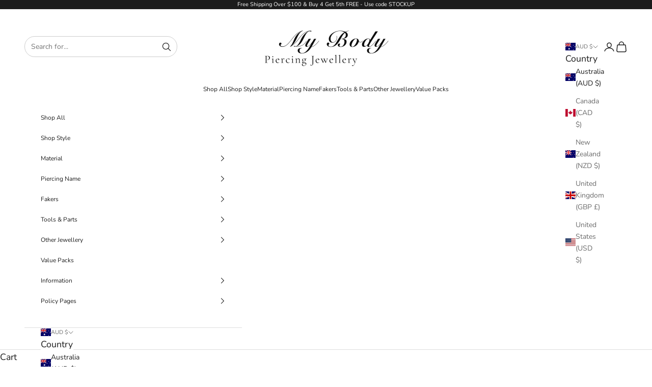

--- FILE ---
content_type: text/html; charset=utf-8
request_url: https://mybodypiercingjewellery.com.au/collections/female-genital-placement
body_size: 70003
content:

<!doctype html>

<html lang="en" dir="ltr">
  <head>
    <script async crossorigin fetchpriority="high" src="/cdn/shopifycloud/importmap-polyfill/es-modules-shim.2.4.0.js"></script>
<script>
(() => {
  try {
    var e,
      t = navigator.userAgent,
      r = 0,
      n = (e, t, r) => e.setAttribute(t, r),
      s = (e, t) => e.removeAttribute(t),
      d = "tagName",
      o = "forEach",
      a = "indexOf",
      i = location.href.includes("nonopt=1") || (navigator.platform[a]("x86_64") > -1 && 0 > t[a]("CrOS")) || t[a]("power") > -1 || t[a]("rix") > -1;
      !i && (document.documentElement.classList.add("mainopt"));
	  window.mainopt = i;
    let c = new MutationObserver((e) => {
      e[o](({ addedNodes: e }) => {
        e[o]((e) => {
          if (
            "SCRIPT" === e[d] &&
            ("web-pixels-manager-setup" === e.id ||
              e.src.includes('forms-') || e.innerHTML.includes('jdgm') || e.src.includes('judge'))  &&
            1 === e.nodeType
          ) {
			const originalSrc = e.src;
            if (e.src) {
              n(e, "d-src", e.src);
              s(e, "src");
            }
            if (e.type === 'module'){
              n(e, "dxt", 'module');
            };
			e.type = "load";
          }
        }),
          document.documentElement.classList.contains("xh") && c.disconnect();
      });
    });
    c.observe(document.documentElement, { childList: !0, subtree: !0 });
  } catch (i) {
    console.error("An error occurred:", i);
  }
})();	
</script>
<style id="xbgl">div:not(.xbg), section:not(.xbg), ifz:not(.xbg){background-image:none !important;}</style>
<script>
	var xllbp = 200,
		gfdl = 1e4,
		xllj = 1,
		xej = 0;
	class xls {
		constructor(e) {
			this.triggerEvents = e, this.eventOptions = {
				passive: !0
			}, this.userEventListener = this.tl.bind(this), this.ltgr, this.cslf, this.lslffd = 0, this.slfired = 0, this.slfire = 0, this.excluded_js = xej, this.xllj = xllj, this.xfonts = "undefined" != typeof xgft ? xgft : [], this.xstyles = [], this.xsts = {
				n: [],
				async: [],
				defer: [],
				lazy: []
			}, this.ajqrs = []
		}
		uea(e) {
			this.triggerEvents.forEach(t => window.addEventListener(t, e.userEventListener, e.eventOptions))
		}
		uer(e) {
			this.triggerEvents.forEach(t => window.removeEventListener(t, e.userEventListener, e.eventOptions))
		}
		tol() {
			"loading" === document.readyState ? document.addEventListener("DOMContentLoaded", this.lr.bind(this)) : this.lr()
		}
		tl() {
			this.uer(this), this.lslffd = 1, this.ahc("xh"), "loading" === document.readyState ? (document.addEventListener("DOMContentLoaded", this.lsr.bind(this)), this.slfire || document.addEventListener("DOMContentLoaded", this.lr.bind(this))) : (this.lsr(), this.slfire || this.lr())
		}
		async lsr() {
			this.cslf || (this.cslf = !0, this.rc(), document.getElementsByTagName("html")[0].setAttribute("data-css", this.xstyles.length), document.getElementsByTagName("html")[0].setAttribute("dcld", 0), this.prelss(this.xstyles), this.lsp())
		}
		async lsp() {
			setTimeout(function(e) {
				document.getElementsByTagName("html")[0].classList.contains("spl") ? e.lcc(e.xstyles) : e.lsp()
			}, 200, this)
		}
		async lr() {
			this.slfired || (this.slfired = !0, this.hel(), this.exedw(), this.rs(), this.ahc("xr"), "function" == typeof xeosj && xeosj(), this.prelss(this.xsts.n), this.prelss(this.xsts.defer), this.prelss(this.xsts.async), this.za(), this.zb(), await this.lss(this.xsts.n), await this.lss(this.xsts.defer), await this.lss(this.xsts.async), await this.edc(), await this.ewl(), window.dispatchEvent(new Event("xsts-loaded")), this.ahc("xst"), "function" == typeof xeoej && xeoej(), this.ltgr = setInterval(this.xtls, 500, this))
		}
		async xtls(e) {
			e.lslffd && (await e.lss(e.xsts.lazy), e.ahc("scld"), setTimeout(function(){e.ahc("scldl")}, 1000),clearInterval(e.ltgr))
		}
		ahc(e) {
			document.getElementsByTagName("html")[0].classList.add(e)
		}
		rs() {
			document.querySelectorAll("script[type=load]").forEach(e => {
				e.hasAttribute("d-src") ? e.hasAttribute("async") && !1 !== e.async ? this.xsts.async.push(e) : e.hasAttribute("defer") && !1 !== e.defer || "module" === e.getAttribute("dxt") ? this.xsts.defer.push(e) : this.xsts.n.push(e) : this.xsts.n.push(e)
			}), document.querySelectorAll("script[type=lload]").forEach(e => {
				this.xsts.lazy.push(e)
			})
		}
		rc() {
			document.querySelectorAll("link[d-href]").forEach(e => {
				this.xstyles.push(e)
			})
		}
		async es(e) {
			return await this.rpf(), new Promise(t => {
				let s = document.createElement("script"),
					a;
				[...e.attributes].forEach(e => {
					let t = e.nodeName;
					"type" !== t && "d-src" !== t && ("dxt" === t && (t = "type", a = e.nodeValue),  s.setAttribute(t, e.nodeValue))
				}), e.hasAttribute("d-src") ? (s.setAttribute("src", e.getAttribute("d-src")), s.addEventListener("load", t), s.addEventListener("error", t)) : (s.text = e.text, t()), null !== e.parentNode && e.parentNode.replaceChild(s, e)
			})
		}
		async ec(e) {
			var t;
			let s;
			return t = e, void((s = document.createElement("link")).href = t.getAttribute("d-href"), s.rel = "stylesheet", document.head.appendChild(s), t.parentNode.removeChild(t))
		}
		async lss(e) {
			let t = e.shift();
			return t ? (await this.es(t), this.lss(e)) : Promise.resolve()
		}
		async lcc(e) {
			let t = e.shift();
			return t ? (this.ec(t), this.lcc(e)) : "loaded"
		}
		async lfts(e) {
			var t = document.createDocumentFragment();
			e.forEach(e => {
				let s = document.createElement("link");
				s.href = e, s.rel = "stylesheet", t.appendChild(s)
			}), setTimeout(function() {
				document.head.appendChild(t)
			}, gfdl)
		}
		prelss(e) {
			var t = document.createDocumentFragment(),
				s = 0,
				a = this;
			[...e].forEach(i => {
				let r = i.getAttribute("d-src"),
					n = i.getAttribute("d-href");
				if (r) {
					let d = document.createElement("link");
					d.href = r, d.rel = "preload", d.as = "script", t.appendChild(d)
				} else if (n) {
					let l = document.createElement("link");
					l.href = n, l.rel = "preload", l.as = "style", s++, e.length == s && (l.dataset.last = 1), t.appendChild(l), l.onload = function() {
						fetch(this.href).then(e => e.blob()).then(e => {
							a.ucl()
						}).catch(e => {
							a.ucl()
						})
					}, l.onerror = function() {
						a.ucl()
					}
				}
			}), document.head.appendChild(t)
		}
		ucl() {
			document.getElementsByTagName("html")[0].setAttribute("dcld", parseInt(document.getElementsByTagName("html")[0].getAttribute("dcld")) + 1), document.getElementsByTagName("html")[0].getAttribute("data-css") == document.getElementsByTagName("html")[0].getAttribute("dcld") && document.getElementsByTagName("html")[0].classList.add("spl")
		}
		hel() {
			let e = {};

			function t(t, s) {
				! function(t) {
					function s(s) {
						return e[t].eventsToRewrite.indexOf(s) >= 0 ? "x" + s : s
					}
					e[t] || (e[t] = {
						originalFunctions: {
							add: t.addEventListener,
							remove: t.removeEventListener
						},
						eventsToRewrite: []
					}, t.addEventListener = function() {
						arguments[0] = s(arguments[0]), e[t].originalFunctions.add.apply(t, arguments)
					}, t.removeEventListener = function() {
						arguments[0] = s(arguments[0]), e[t].originalFunctions.remove.apply(t, arguments)
					})
				}(t), e[t].eventsToRewrite.push(s)
			}

			function s(e, t) {
				let s = e[t];
				Object.defineProperty(e, t, {
					get: () => s || function() {},
					set(a) {
						e["y" + t] = s = a
					}
				})
			}
			t(document, "DOMContentLoaded"), t(window, "DOMContentLoaded"), t(window, "load"), t(window, "pageshow"), t(document, "readystatechange"), s(document, "onreadystatechange"), s(window, "onload"), s(window, "onpageshow")
		}
		hj(e) {
			let t = window.jQuery;
			Object.defineProperty(window, "jQuery", {
				get: () => t,
				set(s) {
					if (s && s.fn && !e.ajqrs.includes(s)) {
						s.fn.ready = s.fn.init.prototype.ready = function(t) {
							if (void 0 !== t) return e.slfired ? e.domReadyFired ? t.bind(document)(s) : document.addEventListener("xDOMContentLoaded", () => t.bind(document)(s)) : t.bind(document)(s), s(document)
						};
						let a = s.fn.on;
						s.fn.on = s.fn.init.prototype.on = function() {
							if ("ready" == arguments[0]) {
								if (this[0] !== document) return a.apply(this, arguments), this;
								arguments[1].bind(document)(s)
							}
							if (this[0] === window) {
								function e(e) {
									return e.split(" ").map(e => "load" === e || 0 === e.indexOf("load.") ? "xjld" : e).join(" ")
								}
								"string" == typeof arguments[0] || arguments[0] instanceof String ? arguments[0] = e(arguments[0]) : "object" == typeof arguments[0] && Object.keys(arguments[0]).forEach(t => {
									Object.assign(arguments[0], {
										[e(t)]: arguments[0][t]
									})[t]
								})
							}
							return a.apply(this, arguments), this
						}, e.ajqrs.push(s)
					}
					t = s
				}
			})
		}
		async edc() {
			this.domReadyFired = !0, await this.rpf(), document.dispatchEvent(new Event("xDOMContentLoaded")), await this.rpf(), window.dispatchEvent(new Event("xDOMContentLoaded")), await this.rpf(), document.dispatchEvent(new Event("xreadystatechange")), await this.rpf(), document.yonreadystatechange && document.yonreadystatechange()
		}
		async ewl() {
			await this.rpf(), setTimeout(function() {
				window.dispatchEvent(new Event("xload"))
			}, 100), await this.rpf(), window.yonload && window.yonload(), await this.rpf(), this.ajqrs.forEach(e => e(window).trigger("xjld")), window.dispatchEvent(new Event("xps")), await this.rpf(), window.yonpageshow && window.yonpageshow()
		}
		exedw() {
			let e = new Map;
			document.write = document.writeln = function(t) {
				let s = document.currentScript,
					a = document.createRange(),
					i = s.parentElement,
					r = e.get(s);
				void 0 === r && (r = s.nextSibling, e.set(s, r));
				let n = document.createDocumentFragment();
				a.setStart(n, 0), n.appendChild(a.createContextualFragment(t)), i.insertBefore(n, r)
			}
		}
		async rpf() {
			return new Promise(e => requestAnimationFrame(e))
		}
		static et() {
			let e = new xls(["keydown", "mousemove", "touchmove", "touchstart", "touchend", "wheel"]);
			e.lfts(e.xfonts), e.uea(e), e.excluded_js || e.hj(e), e.xllj || (e.slfire = 1, e.tol());
			let t = setInterval(function e(s) {
				null != document.body && (document.body.getBoundingClientRect().top < -30 && s.tl(), clearInterval(t))
			}, 500, e)
		}	
		static ur() {
			let e = new xls(["keydown", "mousemove", "touchmove", "touchstart", "touchend", "wheel"]);
			e.lfts(e.xfonts), e.uea(e), e.excluded_js || e.hj(e), e.xllj || (e.slfire = 1, e.tol());
			e.tl();
		}
        
		za() {
			document.querySelectorAll(".analytics").forEach(function(e) {
				trekkie.integrations = !1;
				var t = document.createElement("script");
				t.innerHTML = e.innerHTML, e.parentNode.insertBefore(t, e.nextSibling), e.parentNode.removeChild(e)
			})
		}
		zb() {
			document.querySelectorAll(".boomerang").forEach(function(e) {
				window.BOOMR.version = !1;
				var t = document.createElement("script");
				t.innerHTML = e.innerHTML, e.parentNode.insertBefore(t, e.nextSibling), e.parentNode.removeChild(e)
			})
			setTimeout(function() {
				document.querySelectorAll(".rcss").forEach(function(a) {
					a.remove();
				});
			}, 8000);
		}
        
	}
	setTimeout(function() {
		xls.et();
	},1000);
</script>
    <meta charset="utf-8">
    <meta name="viewport" content="width=device-width, initial-scale=1.0, height=device-height, minimum-scale=1.0, maximum-scale=5.0">

    <title>Title</title><meta name="description" content="Female genital piercings are becoming increasingly popular recently. They are quick healing and feel amazing.  MBPJ offer a beautiful range of jewellery for your more intimate piercings.  The mose common piercings are vertical and horizontal clitoral hood piercings. VCH HCH. Rings and curve bars are perfect for these p"><link rel="canonical" href="https://mybodypiercingjewellery.com.au/collections/female-genital-placement"><link rel="shortcut icon" href="//mybodypiercingjewellery.com.au/cdn/shop/files/Fav_2.png?v=1767663375&width=96">
      <link rel="apple-touch-icon" href="//mybodypiercingjewellery.com.au/cdn/shop/files/Fav_2.png?v=1767663375&width=180"><link rel="preconnect" href="https://fonts.shopifycdn.com" crossorigin><link rel="preload" href="//mybodypiercingjewellery.com.au/cdn/fonts/instrument_sans/instrumentsans_n6.27dc66245013a6f7f317d383a3cc9a0c347fb42d.woff2" as="font" type="font/woff2" crossorigin><link rel="preload" href="//mybodypiercingjewellery.com.au/cdn/fonts/nunito/nunito_n4.fc49103dc396b42cae9460289072d384b6c6eb63.woff2" as="font" type="font/woff2" crossorigin><meta property="og:type" content="website">
  <meta property="og:title" content="Female Genital Placement"><meta property="og:image" content="http://mybodypiercingjewellery.com.au/cdn/shop/files/logogs_66a60173-dda1-40e2-9ae0-ca4d0a343d7f.jpg?v=1603772659&width=2048">
  <meta property="og:image:secure_url" content="https://mybodypiercingjewellery.com.au/cdn/shop/files/logogs_66a60173-dda1-40e2-9ae0-ca4d0a343d7f.jpg?v=1603772659&width=2048">
  <meta property="og:image:width" content="1000">
  <meta property="og:image:height" content="500"><meta property="og:description" content="Female genital piercings are becoming increasingly popular recently. They are quick healing and feel amazing.  MBPJ offer a beautiful range of jewellery for your more intimate piercings.  The mose common piercings are vertical and horizontal clitoral hood piercings. VCH HCH. Rings and curve bars are perfect for these p"><meta property="og:url" content="https://mybodypiercingjewellery.com.au/collections/female-genital-placement">
<meta property="og:site_name" content="My Body Piercing Jewellery"><meta name="twitter:card" content="summary"><meta name="twitter:title" content="Female Genital Placement">
  <meta name="twitter:description" content="Female genital piercings are becoming increasingly popular recently. They are quick healing and feel amazing. 

MBPJ offer a beautiful range of jewellery for your more intimate piercings. 

The mose common piercings are vertical and horizontal clitoral hood piercings. VCH HCH. Rings and curve bars are perfect for these placements.

Inner and outer labia piercings are also extremely popular with rings and curve bars use in these piercings.

Quickly gaining popularity is the christina piercing. Curve bars or specially bent bars being used here.

Rings and horseshoes are commonly used in triangle and fourchette piercings.

Genital piercing jewellery sizes depend greatly on the individual persons anatomy, but whatever sizes and styles you are after, we have the perfect pieces for you. 
  "><meta name="twitter:image" content="https://mybodypiercingjewellery.com.au/cdn/shop/files/logogs_66a60173-dda1-40e2-9ae0-ca4d0a343d7f.jpg?crop=center&height=1200&v=1603772659&width=1200">
  <meta name="twitter:image:alt" content=""><script type="application/ld+json">
  {
    "@context": "https://schema.org",
    "@type": "BreadcrumbList",
    "itemListElement": [{
        "@type": "ListItem",
        "position": 1,
        "name": "Home",
        "item": "https://mybodypiercingjewellery.com.au"
      },{
            "@type": "ListItem",
            "position": 2,
            "name": "Female Genital Placement",
            "item": "https://mybodypiercingjewellery.com.au/collections/female-genital-placement"
          }]
  }
</script><style>/* Typography (heading) */
  @font-face {
  font-family: "Instrument Sans";
  font-weight: 600;
  font-style: normal;
  font-display: fallback;
  src: url("//mybodypiercingjewellery.com.au/cdn/fonts/instrument_sans/instrumentsans_n6.27dc66245013a6f7f317d383a3cc9a0c347fb42d.woff2") format("woff2"),
       url("//mybodypiercingjewellery.com.au/cdn/fonts/instrument_sans/instrumentsans_n6.1a71efbeeb140ec495af80aad612ad55e19e6d0e.woff") format("woff");
}

@font-face {
  font-family: "Instrument Sans";
  font-weight: 600;
  font-style: italic;
  font-display: fallback;
  src: url("//mybodypiercingjewellery.com.au/cdn/fonts/instrument_sans/instrumentsans_i6.ba8063f6adfa1e7ffe690cc5efa600a1e0a8ec32.woff2") format("woff2"),
       url("//mybodypiercingjewellery.com.au/cdn/fonts/instrument_sans/instrumentsans_i6.a5bb29b76a0bb820ddaa9417675a5d0bafaa8c1f.woff") format("woff");
}

/* Typography (body) */
  @font-face {
  font-family: Nunito;
  font-weight: 400;
  font-style: normal;
  font-display: fallback;
  src: url("//mybodypiercingjewellery.com.au/cdn/fonts/nunito/nunito_n4.fc49103dc396b42cae9460289072d384b6c6eb63.woff2") format("woff2"),
       url("//mybodypiercingjewellery.com.au/cdn/fonts/nunito/nunito_n4.5d26d13beeac3116db2479e64986cdeea4c8fbdd.woff") format("woff");
}

@font-face {
  font-family: Nunito;
  font-weight: 400;
  font-style: italic;
  font-display: fallback;
  src: url("//mybodypiercingjewellery.com.au/cdn/fonts/nunito/nunito_i4.fd53bf99043ab6c570187ed42d1b49192135de96.woff2") format("woff2"),
       url("//mybodypiercingjewellery.com.au/cdn/fonts/nunito/nunito_i4.cb3876a003a73aaae5363bb3e3e99d45ec598cc6.woff") format("woff");
}

@font-face {
  font-family: Nunito;
  font-weight: 700;
  font-style: normal;
  font-display: fallback;
  src: url("//mybodypiercingjewellery.com.au/cdn/fonts/nunito/nunito_n7.37cf9b8cf43b3322f7e6e13ad2aad62ab5dc9109.woff2") format("woff2"),
       url("//mybodypiercingjewellery.com.au/cdn/fonts/nunito/nunito_n7.45cfcfadc6630011252d54d5f5a2c7c98f60d5de.woff") format("woff");
}

@font-face {
  font-family: Nunito;
  font-weight: 700;
  font-style: italic;
  font-display: fallback;
  src: url("//mybodypiercingjewellery.com.au/cdn/fonts/nunito/nunito_i7.3f8ba2027bc9ceb1b1764ecab15bae73f86c4632.woff2") format("woff2"),
       url("//mybodypiercingjewellery.com.au/cdn/fonts/nunito/nunito_i7.82bfb5f86ec77ada3c9f660da22064c2e46e1469.woff") format("woff");
}

:root {
    /* Container */
    --container-max-width: 100%;
    --container-xxs-max-width: 27.5rem; /* 440px */
    --container-xs-max-width: 42.5rem; /* 680px */
    --container-sm-max-width: 61.25rem; /* 980px */
    --container-md-max-width: 71.875rem; /* 1150px */
    --container-lg-max-width: 78.75rem; /* 1260px */
    --container-xl-max-width: 85rem; /* 1360px */
    --container-gutter: 1.25rem;

    --section-vertical-spacing: 2.5rem;
    --section-vertical-spacing-tight:2.5rem;

    --section-stack-gap:2.25rem;
    --section-stack-gap-tight:2.25rem;

    /* Form settings */
    --form-gap: 1.25rem; /* Gap between fieldset and submit button */
    --fieldset-gap: 1rem; /* Gap between each form input within a fieldset */
    --form-control-gap: 0.625rem; /* Gap between input and label (ignored for floating label) */
    --checkbox-control-gap: 0.75rem; /* Horizontal gap between checkbox and its associated label */
    --input-padding-block: 0.65rem; /* Vertical padding for input, textarea and native select */
    --input-padding-inline: 0.8rem; /* Horizontal padding for input, textarea and native select */
    --checkbox-size: 0.875rem; /* Size (width and height) for checkbox */

    /* Other sizes */
    --sticky-area-height: calc(var(--announcement-bar-is-sticky, 0) * var(--announcement-bar-height, 0px) + var(--header-is-sticky, 0) * var(--header-is-visible, 1) * var(--header-height, 0px));

    /* RTL support */
    --transform-logical-flip: 1;
    --transform-origin-start: left;
    --transform-origin-end: right;

    /**
     * ---------------------------------------------------------------------
     * TYPOGRAPHY
     * ---------------------------------------------------------------------
     */

    /* Font properties */
    --heading-font-family: "Instrument Sans", sans-serif;
    --heading-font-weight: 600;
    --heading-font-style: normal;
    --heading-text-transform: uppercase;
    --heading-letter-spacing: 0.18em;
    --text-font-family: Nunito, sans-serif;
    --text-font-weight: 400;
    --text-font-style: normal;
    --text-letter-spacing: 0.0em;
    --button-font: var(--text-font-style) var(--text-font-weight) var(--text-sm) / 1.65 var(--text-font-family);
    --button-text-transform: uppercase;
    --button-letter-spacing: 0.18em;

    /* Font sizes */--text-heading-size-factor: 1;
    --text-h1: max(0.6875rem, clamp(1.375rem, 1.146341463414634rem + 0.975609756097561vw, 2rem) * var(--text-heading-size-factor));
    --text-h2: max(0.6875rem, clamp(1.25rem, 1.0670731707317074rem + 0.7804878048780488vw, 1.75rem) * var(--text-heading-size-factor));
    --text-h3: max(0.6875rem, clamp(1.125rem, 1.0335365853658536rem + 0.3902439024390244vw, 1.375rem) * var(--text-heading-size-factor));
    --text-h4: max(0.6875rem, clamp(1rem, 0.9542682926829268rem + 0.1951219512195122vw, 1.125rem) * var(--text-heading-size-factor));
    --text-h5: calc(0.875rem * var(--text-heading-size-factor));
    --text-h6: calc(0.75rem * var(--text-heading-size-factor));

    --text-xs: 0.75rem;
    --text-sm: 0.8125rem;
    --text-base: 0.875rem;
    --text-lg: 1.0rem;
    --text-xl: 1.125rem;

    /* Rounded variables (used for border radius) */
    --rounded-full: 9999px;
    --button-border-radius: 1.25rem;
    --image_border_radius: 20px;
    --input-border-radius: 1.25rem;

    /* Box shadow */
    --shadow-sm: 0 2px 8px rgb(0 0 0 / 0.05);
    --shadow: 0 5px 15px rgb(0 0 0 / 0.05);
    --shadow-md: 0 5px 30px rgb(0 0 0 / 0.05);
    --shadow-block: px px px rgb(var(--text-primary) / 0.0);

    /**
     * ---------------------------------------------------------------------
     * OTHER
     * ---------------------------------------------------------------------
     */

    --checkmark-svg-url: url(//mybodypiercingjewellery.com.au/cdn/shop/t/48/assets/checkmark.svg?v=77552481021870063511768405665);
    --cursor-zoom-in-svg-url: url(//mybodypiercingjewellery.com.au/cdn/shop/t/48/assets/cursor-zoom-in.svg?v=112480252220988712521768405665);
  }

  [dir="rtl"]:root {
    /* RTL support */
    --transform-logical-flip: -1;
    --transform-origin-start: right;
    --transform-origin-end: left;
  }

  @media screen and (min-width: 700px) {
    :root {
      /* Typography (font size) */
      --text-xs: 0.75rem;
      --text-sm: 0.8125rem;
      --text-base: 0.875rem;
      --text-lg: 1.0rem;
      --text-xl: 1.25rem;

      /* Spacing settings */
      --container-gutter: 2rem;
    }
  }

  @media screen and (min-width: 1000px) {
    :root {
      /* Spacing settings */
      --container-gutter: 3rem;

      --section-vertical-spacing: 4rem;
      --section-vertical-spacing-tight: 4rem;

      --section-stack-gap:3rem;
      --section-stack-gap-tight:3rem;
    }
  }:root {/* Overlay used for modal */
    --page-overlay: 0 0 0 / 0.4;

    /* We use the first scheme background as default */
    --page-background: ;

    /* Product colors */
    --on-sale-text: 227 44 43;
    --on-sale-badge-background: 227 44 43;
    --on-sale-badge-text: 255 255 255;
    --sold-out-badge-background: 239 239 239;
    --sold-out-badge-text: 0 0 0 / 0.65;
    --custom-badge-background: 28 28 28;
    --custom-badge-text: 255 255 255;
    --star-color: 28 28 28;

    /* Status colors */
    --success-background: 212 227 203;
    --success-text: 48 122 7;
    --warning-background: 253 241 224;
    --warning-text: 237 138 0;
    --error-background: 243 204 204;
    --error-text: 203 43 43;
  }.color-scheme--scheme-1 {
      /* Color settings */--accent: 24 119 242;
      --text-color: 28 28 28;
      --background: 255 255 255 / 1.0;
      --background-without-opacity: 255 255 255;
      --background-gradient: ;--border-color: 221 221 221;/* Button colors */
      --button-background: 24 119 242;
      --button-text-color: 255 255 255;

      /* Circled buttons */
      --circle-button-background: 255 255 255;
      --circle-button-text-color: 28 28 28;
    }.shopify-section:has(.section-spacing.color-scheme--bg-54922f2e920ba8346f6dc0fba343d673) + .shopify-section:has(.section-spacing.color-scheme--bg-54922f2e920ba8346f6dc0fba343d673:not(.bordered-section)) .section-spacing {
      padding-block-start: 0;
    }.color-scheme--scheme-2 {
      /* Color settings */--accent: 28 28 28;
      --text-color: 28 28 28;
      --background: 255 255 255 / 1.0;
      --background-without-opacity: 255 255 255;
      --background-gradient: ;--border-color: 221 221 221;/* Button colors */
      --button-background: 28 28 28;
      --button-text-color: 255 255 255;

      /* Circled buttons */
      --circle-button-background: 255 255 255;
      --circle-button-text-color: 28 28 28;
    }.shopify-section:has(.section-spacing.color-scheme--bg-54922f2e920ba8346f6dc0fba343d673) + .shopify-section:has(.section-spacing.color-scheme--bg-54922f2e920ba8346f6dc0fba343d673:not(.bordered-section)) .section-spacing {
      padding-block-start: 0;
    }.color-scheme--scheme-3 {
      /* Color settings */--accent: 255 255 255;
      --text-color: 255 255 255;
      --background: 28 28 28 / 1.0;
      --background-without-opacity: 28 28 28;
      --background-gradient: ;--border-color: 62 62 62;/* Button colors */
      --button-background: 255 255 255;
      --button-text-color: 28 28 28;

      /* Circled buttons */
      --circle-button-background: 255 255 255;
      --circle-button-text-color: 28 28 28;
    }.shopify-section:has(.section-spacing.color-scheme--bg-c1f8cb21047e4797e94d0969dc5d1e44) + .shopify-section:has(.section-spacing.color-scheme--bg-c1f8cb21047e4797e94d0969dc5d1e44:not(.bordered-section)) .section-spacing {
      padding-block-start: 0;
    }.color-scheme--scheme-4 {
      /* Color settings */--accent: 255 255 255;
      --text-color: 255 255 255;
      --background: 0 0 0 / 0.0;
      --background-without-opacity: 0 0 0;
      --background-gradient: ;--border-color: 255 255 255;/* Button colors */
      --button-background: 255 255 255;
      --button-text-color: 28 28 28;

      /* Circled buttons */
      --circle-button-background: 255 255 255;
      --circle-button-text-color: 28 28 28;
    }.shopify-section:has(.section-spacing.color-scheme--bg-3671eee015764974ee0aef1536023e0f) + .shopify-section:has(.section-spacing.color-scheme--bg-3671eee015764974ee0aef1536023e0f:not(.bordered-section)) .section-spacing {
      padding-block-start: 0;
    }.color-scheme--scheme-acf6627c-8a43-4b90-bfa2-89cf878a6b0d {
      /* Color settings */--accent: 24 119 242;
      --text-color: 28 28 28;
      --background: 229 229 229 / 1.0;
      --background-without-opacity: 229 229 229;
      --background-gradient: ;--border-color: 199 199 199;/* Button colors */
      --button-background: 24 119 242;
      --button-text-color: 255 255 255;

      /* Circled buttons */
      --circle-button-background: 255 255 255;
      --circle-button-text-color: 28 28 28;
    }.shopify-section:has(.section-spacing.color-scheme--bg-88c28ef19a3b93e969aad46829e55327) + .shopify-section:has(.section-spacing.color-scheme--bg-88c28ef19a3b93e969aad46829e55327:not(.bordered-section)) .section-spacing {
      padding-block-start: 0;
    }.color-scheme--scheme-c8da2b17-47f6-4e04-a536-c46b10fee5d4 {
      /* Color settings */--accent: 28 28 28;
      --text-color: 255 255 255;
      --background: 24 119 242 / 1.0;
      --background-without-opacity: 24 119 242;
      --background-gradient: ;--border-color: 59 139 244;/* Button colors */
      --button-background: 28 28 28;
      --button-text-color: 255 255 255;

      /* Circled buttons */
      --circle-button-background: 255 255 255;
      --circle-button-text-color: 28 28 28;
    }.shopify-section:has(.section-spacing.color-scheme--bg-0ff9b3c2ae6c6dc8d4bd4df4e226cd57) + .shopify-section:has(.section-spacing.color-scheme--bg-0ff9b3c2ae6c6dc8d4bd4df4e226cd57:not(.bordered-section)) .section-spacing {
      padding-block-start: 0;
    }.color-scheme--scheme-a7f61654-4d1a-4573-9312-d3831cbbafad {
      /* Color settings */--accent: 24 119 242;
      --text-color: 255 255 255;
      --background: 24 119 242 / 1.0;
      --background-without-opacity: 24 119 242;
      --background-gradient: ;--border-color: 59 139 244;/* Button colors */
      --button-background: 24 119 242;
      --button-text-color: 255 255 255;

      /* Circled buttons */
      --circle-button-background: 255 255 255;
      --circle-button-text-color: 28 28 28;
    }.shopify-section:has(.section-spacing.color-scheme--bg-0ff9b3c2ae6c6dc8d4bd4df4e226cd57) + .shopify-section:has(.section-spacing.color-scheme--bg-0ff9b3c2ae6c6dc8d4bd4df4e226cd57:not(.bordered-section)) .section-spacing {
      padding-block-start: 0;
    }.color-scheme--scheme-4dda77b8-cdf4-4d6e-b342-59b07ca2578c {
      /* Color settings */--accent: 24 119 242;
      --text-color: 255 255 255;
      --background: 28 28 28 / 1.0;
      --background-without-opacity: 28 28 28;
      --background-gradient: ;--border-color: 62 62 62;/* Button colors */
      --button-background: 24 119 242;
      --button-text-color: 255 255 255;

      /* Circled buttons */
      --circle-button-background: 255 255 255;
      --circle-button-text-color: 255 255 255;
    }.shopify-section:has(.section-spacing.color-scheme--bg-c1f8cb21047e4797e94d0969dc5d1e44) + .shopify-section:has(.section-spacing.color-scheme--bg-c1f8cb21047e4797e94d0969dc5d1e44:not(.bordered-section)) .section-spacing {
      padding-block-start: 0;
    }.color-scheme--dialog {
      /* Color settings */--accent: 28 28 28;
      --text-color: 28 28 28;
      --background: 255 255 255 / 1.0;
      --background-without-opacity: 255 255 255;
      --background-gradient: ;--border-color: 221 221 221;/* Button colors */
      --button-background: 28 28 28;
      --button-text-color: 255 255 255;

      /* Circled buttons */
      --circle-button-background: 255 255 255;
      --circle-button-text-color: 28 28 28;
    }
</style>
<script>
  // This allows to expose several variables to the global scope, to be used in scripts
  window.themeVariables = {
    settings: {
      showPageTransition: null,
      pageType: "collection",
      moneyFormat: "${{amount}}",
      moneyWithCurrencyFormat: "${{amount}} AUD",
      currencyCodeEnabled: false,
      cartType: "drawer",
      staggerMenuApparition: true
    },

    strings: {
      addedToCart: "Added to your cart!",
      closeGallery: "Close gallery",
      zoomGallery: "Zoom picture",
      errorGallery: "Image cannot be loaded",
      shippingEstimatorNoResults: "Sorry, we do not ship to your address.",
      shippingEstimatorOneResult: "There is one shipping rate for your address:",
      shippingEstimatorMultipleResults: "There are several shipping rates for your address:",
      shippingEstimatorError: "One or more error occurred while retrieving shipping rates:",
      next: "Next",
      previous: "Previous"
    },

    mediaQueries: {
      'sm': 'screen and (min-width: 700px)',
      'md': 'screen and (min-width: 1000px)',
      'lg': 'screen and (min-width: 1150px)',
      'xl': 'screen and (min-width: 1400px)',
      '2xl': 'screen and (min-width: 1600px)',
      'sm-max': 'screen and (max-width: 699px)',
      'md-max': 'screen and (max-width: 999px)',
      'lg-max': 'screen and (max-width: 1149px)',
      'xl-max': 'screen and (max-width: 1399px)',
      '2xl-max': 'screen and (max-width: 1599px)',
      'motion-safe': '(prefers-reduced-motion: no-preference)',
      'motion-reduce': '(prefers-reduced-motion: reduce)',
      'supports-hover': 'screen and (pointer: fine)',
      'supports-touch': 'screen and (hover: none)'
    }
  };</script><script type="importmap">{
        "imports": {
          "vendor": "//mybodypiercingjewellery.com.au/cdn/shop/t/48/assets/vendor.min.js?v=118757129943152772801768405665",
          "theme": "//mybodypiercingjewellery.com.au/cdn/shop/t/48/assets/theme.js?v=35729699332478193811768405665",
          "photoswipe": "//mybodypiercingjewellery.com.au/cdn/shop/t/48/assets/photoswipe.min.js?v=13374349288281597431768405665"
        }
      }
    </script>

    <script type="module" src="//mybodypiercingjewellery.com.au/cdn/shop/t/48/assets/vendor.min.js?v=118757129943152772801768405665"></script>
    <script type="module" src="//mybodypiercingjewellery.com.au/cdn/shop/t/48/assets/theme.js?v=35729699332478193811768405665"></script>
      <script type="load">window.performance && window.performance.mark && window.performance.mark('shopify.content_for_header.start');</script><meta name="google-site-verification" content="hSUaCHaDlUvPOk13GKcUWwauj6Szsz0qEvOkSlDroXQ">
<meta name="google-site-verification" content="CcWK_gBLG2tD0V9g9wJpax6PKaGQSIw_4ISVLYAqP-I">
<meta name="google-site-verification" content="OcTVYI_TzHxHKZqRPCt4bPnbOz4STCQnr_3UOklFIbI">
<meta name="google-site-verification" content="cFIoLzFOh4ifxRlYj07Em-pe8tSdsPXUHvn_Hjrar4Y">
<meta name="facebook-domain-verification" content="v42pc8hn6dn3ruykn01p7skget3gio">
<meta id="shopify-digital-wallet" name="shopify-digital-wallet" content="/23688667/digital_wallets/dialog">
<meta name="shopify-checkout-api-token" content="6a11ebab7735e7701cb6853e802ea785">
<meta id="in-context-paypal-metadata" data-shop-id="23688667" data-venmo-supported="false" data-environment="production" data-locale="en_US" data-paypal-v4="true" data-currency="AUD">
<link rel="alternate" type="application/atom+xml" title="Feed" href="/collections/female-genital-placement.atom" />
<link rel="alternate" type="application/json+oembed" href="https://mybodypiercingjewellery.com.au/collections/female-genital-placement.oembed">
<script type="load" d-src="/checkouts/internal/preloads.js?locale=en-AU"></script>
<link rel="preconnect" href="https://shop.app" crossorigin="anonymous">
<script type="lload" d-src="https://shop.app/checkouts/internal/preloads.js?locale=en-AU&shop_id=23688667" crossorigin="anonymous"></script>
<script id="apple-pay-shop-capabilities" type="application/json">{"shopId":23688667,"countryCode":"AU","currencyCode":"AUD","merchantCapabilities":["supports3DS"],"merchantId":"gid:\/\/shopify\/Shop\/23688667","merchantName":"My Body Piercing Jewellery","requiredBillingContactFields":["postalAddress","email"],"requiredShippingContactFields":["postalAddress","email"],"shippingType":"shipping","supportedNetworks":["visa","masterCard","amex","jcb"],"total":{"type":"pending","label":"My Body Piercing Jewellery","amount":"1.00"},"shopifyPaymentsEnabled":true,"supportsSubscriptions":true}</script>
<script id="shopify-features" type="application/json">{"accessToken":"6a11ebab7735e7701cb6853e802ea785","betas":["rich-media-storefront-analytics"],"domain":"mybodypiercingjewellery.com.au","predictiveSearch":true,"shopId":23688667,"locale":"en"}</script>
<script>var Shopify = Shopify || {};
Shopify.shop = "my-body-piercing-jewellery.myshopify.com";
Shopify.locale = "en";
Shopify.currency = {"active":"AUD","rate":"1.0"};
Shopify.country = "AU";
Shopify.theme = {"name":"Speed | Prestige | Inspire Small Business","id":142391803978,"schema_name":"Prestige","schema_version":"10.10.0","theme_store_id":855,"role":"main"};
Shopify.theme.handle = "null";
Shopify.theme.style = {"id":null,"handle":null};
Shopify.cdnHost = "mybodypiercingjewellery.com.au/cdn";
Shopify.routes = Shopify.routes || {};
Shopify.routes.root = "/";</script>
<script dxt="module" type="load">!function(o){(o.Shopify=o.Shopify||{}).modules=!0}(window);</script>
<script>!function(o){function n(){var o=[];function n(){o.push(Array.prototype.slice.apply(arguments))}return n.q=o,n}var t=o.Shopify=o.Shopify||{};t.loadFeatures=n(),t.autoloadFeatures=n()}(window);</script>
<script type="load">
  window.ShopifyPay = window.ShopifyPay || {};
  window.ShopifyPay.apiHost = "shop.app\/pay";
  window.ShopifyPay.redirectState = null;
</script>
<script id="shop-js-analytics" type="application/json">{"pageType":"collection"}</script>
<script type="load" dxt="module" d-src="//mybodypiercingjewellery.com.au/cdn/shopifycloud/shop-js/modules/v2/client.init-shop-cart-sync_BT-GjEfc.en.esm.js"></script>
<script type="load" dxt="module" d-src="//mybodypiercingjewellery.com.au/cdn/shopifycloud/shop-js/modules/v2/chunk.common_D58fp_Oc.esm.js"></script>
<script type="load" dxt="module" d-src="//mybodypiercingjewellery.com.au/cdn/shopifycloud/shop-js/modules/v2/chunk.modal_xMitdFEc.esm.js"></script>
<script dxt="module" type="load">
  await import("//mybodypiercingjewellery.com.au/cdn/shopifycloud/shop-js/modules/v2/client.init-shop-cart-sync_BT-GjEfc.en.esm.js");
await import("//mybodypiercingjewellery.com.au/cdn/shopifycloud/shop-js/modules/v2/chunk.common_D58fp_Oc.esm.js");
await import("//mybodypiercingjewellery.com.au/cdn/shopifycloud/shop-js/modules/v2/chunk.modal_xMitdFEc.esm.js");

  window.Shopify.SignInWithShop?.initShopCartSync?.({"fedCMEnabled":true,"windoidEnabled":true});

</script>
<script type="load">
  window.Shopify = window.Shopify || {};
  if (!window.Shopify.featureAssets) window.Shopify.featureAssets = {};
  window.Shopify.featureAssets['shop-js'] = {"shop-cart-sync":["modules/v2/client.shop-cart-sync_DZOKe7Ll.en.esm.js","modules/v2/chunk.common_D58fp_Oc.esm.js","modules/v2/chunk.modal_xMitdFEc.esm.js"],"init-fed-cm":["modules/v2/client.init-fed-cm_B6oLuCjv.en.esm.js","modules/v2/chunk.common_D58fp_Oc.esm.js","modules/v2/chunk.modal_xMitdFEc.esm.js"],"shop-cash-offers":["modules/v2/client.shop-cash-offers_D2sdYoxE.en.esm.js","modules/v2/chunk.common_D58fp_Oc.esm.js","modules/v2/chunk.modal_xMitdFEc.esm.js"],"shop-login-button":["modules/v2/client.shop-login-button_QeVjl5Y3.en.esm.js","modules/v2/chunk.common_D58fp_Oc.esm.js","modules/v2/chunk.modal_xMitdFEc.esm.js"],"pay-button":["modules/v2/client.pay-button_DXTOsIq6.en.esm.js","modules/v2/chunk.common_D58fp_Oc.esm.js","modules/v2/chunk.modal_xMitdFEc.esm.js"],"shop-button":["modules/v2/client.shop-button_DQZHx9pm.en.esm.js","modules/v2/chunk.common_D58fp_Oc.esm.js","modules/v2/chunk.modal_xMitdFEc.esm.js"],"avatar":["modules/v2/client.avatar_BTnouDA3.en.esm.js"],"init-windoid":["modules/v2/client.init-windoid_CR1B-cfM.en.esm.js","modules/v2/chunk.common_D58fp_Oc.esm.js","modules/v2/chunk.modal_xMitdFEc.esm.js"],"init-shop-for-new-customer-accounts":["modules/v2/client.init-shop-for-new-customer-accounts_C_vY_xzh.en.esm.js","modules/v2/client.shop-login-button_QeVjl5Y3.en.esm.js","modules/v2/chunk.common_D58fp_Oc.esm.js","modules/v2/chunk.modal_xMitdFEc.esm.js"],"init-shop-email-lookup-coordinator":["modules/v2/client.init-shop-email-lookup-coordinator_BI7n9ZSv.en.esm.js","modules/v2/chunk.common_D58fp_Oc.esm.js","modules/v2/chunk.modal_xMitdFEc.esm.js"],"init-shop-cart-sync":["modules/v2/client.init-shop-cart-sync_BT-GjEfc.en.esm.js","modules/v2/chunk.common_D58fp_Oc.esm.js","modules/v2/chunk.modal_xMitdFEc.esm.js"],"shop-toast-manager":["modules/v2/client.shop-toast-manager_DiYdP3xc.en.esm.js","modules/v2/chunk.common_D58fp_Oc.esm.js","modules/v2/chunk.modal_xMitdFEc.esm.js"],"init-customer-accounts":["modules/v2/client.init-customer-accounts_D9ZNqS-Q.en.esm.js","modules/v2/client.shop-login-button_QeVjl5Y3.en.esm.js","modules/v2/chunk.common_D58fp_Oc.esm.js","modules/v2/chunk.modal_xMitdFEc.esm.js"],"init-customer-accounts-sign-up":["modules/v2/client.init-customer-accounts-sign-up_iGw4briv.en.esm.js","modules/v2/client.shop-login-button_QeVjl5Y3.en.esm.js","modules/v2/chunk.common_D58fp_Oc.esm.js","modules/v2/chunk.modal_xMitdFEc.esm.js"],"shop-follow-button":["modules/v2/client.shop-follow-button_CqMgW2wH.en.esm.js","modules/v2/chunk.common_D58fp_Oc.esm.js","modules/v2/chunk.modal_xMitdFEc.esm.js"],"checkout-modal":["modules/v2/client.checkout-modal_xHeaAweL.en.esm.js","modules/v2/chunk.common_D58fp_Oc.esm.js","modules/v2/chunk.modal_xMitdFEc.esm.js"],"shop-login":["modules/v2/client.shop-login_D91U-Q7h.en.esm.js","modules/v2/chunk.common_D58fp_Oc.esm.js","modules/v2/chunk.modal_xMitdFEc.esm.js"],"lead-capture":["modules/v2/client.lead-capture_BJmE1dJe.en.esm.js","modules/v2/chunk.common_D58fp_Oc.esm.js","modules/v2/chunk.modal_xMitdFEc.esm.js"],"payment-terms":["modules/v2/client.payment-terms_Ci9AEqFq.en.esm.js","modules/v2/chunk.common_D58fp_Oc.esm.js","modules/v2/chunk.modal_xMitdFEc.esm.js"]};
</script>
<script type="load">(function() {
  var isLoaded = false;
  function asyncLoad() {
    if (isLoaded) return;
    isLoaded = true;
    var urls = ["https:\/\/boostsales.apps.avada.io\/scripttag\/avada-tracking.min.js?shop=my-body-piercing-jewellery.myshopify.com"];
    for (var i = 0; i < urls.length; i++) {
      var s = document.createElement('script');
      s.type = 'text/javascript';
      s.async = true;
      s.src = urls[i];
      var x = document.getElementsByTagName('script')[0];
      x.parentNode.insertBefore(s, x);
    }
  };
  if(window.attachEvent) {
    window.attachEvent('onload', asyncLoad);
  } else {
    window.addEventListener('xDOMContentLoaded', asyncLoad, false);
  }
})();</script>
<script id="__st">var __st={"a":23688667,"offset":36000,"reqid":"25ab71e9-ab57-49d7-877c-5dd2dd74bd90-1769223280","pageurl":"mybodypiercingjewellery.com.au\/collections\/female-genital-placement","u":"c58e915b3b52","p":"collection","rtyp":"collection","rid":168869232714};</script>
<script type="load">window.ShopifyPaypalV4VisibilityTracking = true;</script>
<script id="captcha-bootstrap">!function(){'use strict';const t='contact',e='account',n='new_comment',o=[[t,t],['blogs',n],['comments',n],[t,'customer']],c=[[e,'customer_login'],[e,'guest_login'],[e,'recover_customer_password'],[e,'create_customer']],r=t=>t.map((([t,e])=>`form[action*='/${t}']:not([data-nocaptcha='true']) input[name='form_type'][value='${e}']`)).join(','),a=t=>()=>t?[...document.querySelectorAll(t)].map((t=>t.form)):[];function s(){const t=[...o],e=r(t);return a(e)}const i='password',u='form_key',d=['recaptcha-v3-token','g-recaptcha-response','h-captcha-response',i],f=()=>{try{return window.sessionStorage}catch{return}},m='__shopify_v',_=t=>t.elements[u];function p(t,e,n=!1){try{const o=window.sessionStorage,c=JSON.parse(o.getItem(e)),{data:r}=function(t){const{data:e,action:n}=t;return t[m]||n?{data:e,action:n}:{data:t,action:n}}(c);for(const[e,n]of Object.entries(r))t.elements[e]&&(t.elements[e].value=n);n&&o.removeItem(e)}catch(o){console.error('form repopulation failed',{error:o})}}const l='form_type',E='cptcha';function T(t){t.dataset[E]=!0}const w=window,h=w.document,L='Shopify',v='ce_forms',y='captcha';let A=!1;((t,e)=>{const n=(g='f06e6c50-85a8-45c8-87d0-21a2b65856fe',I='https://cdn.shopify.com/shopifycloud/storefront-forms-hcaptcha/ce_storefront_forms_captcha_hcaptcha.v1.5.2.iife.js',D={infoText:'Protected by hCaptcha',privacyText:'Privacy',termsText:'Terms'},(t,e,n)=>{const o=w[L][v],c=o.bindForm;if(c)return c(t,g,e,D).then(n);var r;o.q.push([[t,g,e,D],n]),r=I,A||(h.body.append(Object.assign(h.createElement('script'),{id:'captcha-provider',async:!0,src:r})),A=!0)});var g,I,D;w[L]=w[L]||{},w[L][v]=w[L][v]||{},w[L][v].q=[],w[L][y]=w[L][y]||{},w[L][y].protect=function(t,e){n(t,void 0,e),T(t)},Object.freeze(w[L][y]),function(t,e,n,w,h,L){const[v,y,A,g]=function(t,e,n){const i=e?o:[],u=t?c:[],d=[...i,...u],f=r(d),m=r(i),_=r(d.filter((([t,e])=>n.includes(e))));return[a(f),a(m),a(_),s()]}(w,h,L),I=t=>{const e=t.target;return e instanceof HTMLFormElement?e:e&&e.form},D=t=>v().includes(t);t.addEventListener('submit',(t=>{const e=I(t);if(!e)return;const n=D(e)&&!e.dataset.hcaptchaBound&&!e.dataset.recaptchaBound,o=_(e),c=g().includes(e)&&(!o||!o.value);(n||c)&&t.preventDefault(),c&&!n&&(function(t){try{if(!f())return;!function(t){const e=f();if(!e)return;const n=_(t);if(!n)return;const o=n.value;o&&e.removeItem(o)}(t);const e=Array.from(Array(32),(()=>Math.random().toString(36)[2])).join('');!function(t,e){_(t)||t.append(Object.assign(document.createElement('input'),{type:'hidden',name:u})),t.elements[u].value=e}(t,e),function(t,e){const n=f();if(!n)return;const o=[...t.querySelectorAll(`input[type='${i}']`)].map((({name:t})=>t)),c=[...d,...o],r={};for(const[a,s]of new FormData(t).entries())c.includes(a)||(r[a]=s);n.setItem(e,JSON.stringify({[m]:1,action:t.action,data:r}))}(t,e)}catch(e){console.error('failed to persist form',e)}}(e),e.submit())}));const S=(t,e)=>{t&&!t.dataset[E]&&(n(t,e.some((e=>e===t))),T(t))};for(const o of['focusin','change'])t.addEventListener(o,(t=>{const e=I(t);D(e)&&S(e,y())}));const B=e.get('form_key'),M=e.get(l),P=B&&M;t.addEventListener('xDOMContentLoaded',(()=>{const t=y();if(P)for(const e of t)e.elements[l].value===M&&p(e,B);[...new Set([...A(),...v().filter((t=>'true'===t.dataset.shopifyCaptcha))])].forEach((e=>S(e,t)))}))}(h,new URLSearchParams(w.location.search),n,t,e,['guest_login'])})(!0,!0)}();</script>
<script integrity="sha256-4kQ18oKyAcykRKYeNunJcIwy7WH5gtpwJnB7kiuLZ1E=" data-source-attribution="shopify.loadfeatures" type="load" d-src="//mybodypiercingjewellery.com.au/cdn/shopifycloud/storefront/assets/storefront/load_feature-a0a9edcb.js" crossorigin="anonymous"></script>
<script crossorigin="anonymous" type="load" d-src="//mybodypiercingjewellery.com.au/cdn/shopifycloud/storefront/assets/shopify_pay/storefront-65b4c6d7.js?v=20250812"></script>
<script data-source-attribution="shopify.dynamic_checkout.dynamic.init">var Shopify=Shopify||{};Shopify.PaymentButton=Shopify.PaymentButton||{isStorefrontPortableWallets:!0,init:function(){window.Shopify.PaymentButton.init=function(){};var t=document.createElement("script");t.src="https://mybodypiercingjewellery.com.au/cdn/shopifycloud/portable-wallets/latest/portable-wallets.en.js",t.type="module",document.head.appendChild(t)}};
</script>
<script data-source-attribution="shopify.dynamic_checkout.buyer_consent">
  function portableWalletsHideBuyerConsent(e){var t=document.getElementById("shopify-buyer-consent"),n=document.getElementById("shopify-subscription-policy-button");t&&n&&(t.classList.add("hidden"),t.setAttribute("aria-hidden","true"),n.removeEventListener("click",e))}function portableWalletsShowBuyerConsent(e){var t=document.getElementById("shopify-buyer-consent"),n=document.getElementById("shopify-subscription-policy-button");t&&n&&(t.classList.remove("hidden"),t.removeAttribute("aria-hidden"),n.addEventListener("click",e))}window.Shopify?.PaymentButton&&(window.Shopify.PaymentButton.hideBuyerConsent=portableWalletsHideBuyerConsent,window.Shopify.PaymentButton.showBuyerConsent=portableWalletsShowBuyerConsent);
</script>
<script data-source-attribution="shopify.dynamic_checkout.cart.bootstrap">document.addEventListener("xDOMContentLoaded",(function(){function t(){return document.querySelector("shopify-accelerated-checkout-cart, shopify-accelerated-checkout")}if(t())Shopify.PaymentButton.init();else{new MutationObserver((function(e,n){t()&&(Shopify.PaymentButton.init(),n.disconnect())})).observe(document.body,{childList:!0,subtree:!0})}}));
</script>
<link id="shopify-accelerated-checkout-styles" rel="stylesheet" media="screen" href="https://mybodypiercingjewellery.com.au/cdn/shopifycloud/portable-wallets/latest/accelerated-checkout-backwards-compat.css" crossorigin="anonymous">
<style id="shopify-accelerated-checkout-cart">
        #shopify-buyer-consent {
  margin-top: 1em;
  display: inline-block;
  width: 100%;
}

#shopify-buyer-consent.hidden {
  display: none;
}

#shopify-subscription-policy-button {
  background: none;
  border: none;
  padding: 0;
  text-decoration: underline;
  font-size: inherit;
  cursor: pointer;
}

#shopify-subscription-policy-button::before {
  box-shadow: none;
}

      </style>

<script type="load">window.performance && window.performance.mark && window.performance.mark('shopify.content_for_header.end');</script>
      <script>var trekkie=[];trekkie.integrations=!0;window.BOOMR={},window.BOOMR.version=true;</script>
        
            <style>*,:after,:before{box-sizing:border-box;border-style:solid;border-width:0;border-color:rgb(var(--border-color));-webkit-font-smoothing:antialiased;-moz-osx-font-smoothing:grayscale}html{-webkit-text-size-adjust:100%;tab-size:4;scroll-padding-top:var(--sticky-area-height);interpolate-size:allow-keywords;line-height:1.5}body{background:rgb(var(--page-background));font:var(--text-font-style) var(--text-font-weight) var(--text-base)/1.65 var(--text-font-family);letter-spacing:var(--text-letter-spacing);margin:0;position:relative}a{color:inherit;-webkit-text-decoration:inherit;text-decoration:inherit}button,input{font-family:inherit;font-size:100%;font-weight:inherit;font-style:inherit;line-height:inherit;text-transform:inherit;color:inherit;margin:0;padding:0}button{text-transform:none}[type=button],[type=submit],button{-webkit-appearance:button;background-color:#0000;background-image:none}[role=button],[type=checkbox],[type=radio],button,label,summary{-webkit-tap-highlight-color:transparent;touch-action:manipulation;cursor:pointer}:-moz-focusring{outline:auto}:-moz-ui-invalid{box-shadow:none}::-webkit-inner-spin-button{height:auto}::-webkit-outer-spin-button{height:auto}::-webkit-date-and-time-value{text-align:start}[type=search]{-webkit-appearance:textfield;outline-offset:-2px}::-webkit-search-decoration{-webkit-appearance:none}::-webkit-file-upload-button{-webkit-appearance:button;font:inherit}summary{list-style-type:none}summary::-webkit-details-marker{display:none}h1,h2,p{margin:0}fieldset{margin:0;padding:0}legend{padding:0}ol,ul{margin:0;padding:0}.unstyled-list{margin:0;padding:0;list-style:none}:disabled{cursor:default!important}img,svg{vertical-align:middle;display:block}img{color:#0000;max-width:100%;height:auto}:focus:not(:focus-visible){outline:0}[hidden]{display:none!important}height-observer{display:block}.color-scheme{background-color:rgb(var(--background));background-image:var(--background-gradient);color:rgb(var(--text-color));border-color:rgb(var(--border-color))}.accordion{box-sizing:content-box;display:block}.accordion{border-block-width:1px}.accordion :is(svg){transition:transform .2s}.accordion+.accordion{border-block-start-width:0}.accordion__toggle{justify-content:space-between;align-items:center;column-gap:.625rem;padding-block:1.25rem;display:flex}.accordion__content{margin-block-start:-.25rem;padding-block-end:1.25rem;padding-inline-end:1.25rem}.blog-post-card__meta>*+:before{content:"\2022";margin-inline-end:.5rem}.button{--initial-gradient:linear-gradient(rgb(var(--button-background)), rgb(var(--button-background)));--hover-gradient:linear-gradient(transparent, transparent);--initial-background-position:var(--transform-origin-end);--hover-background-position:var(--transform-origin-start);-webkit-appearance:none;appearance:none;text-transform:var(--button-text-transform);font:var(--button-font);letter-spacing:var(--button-letter-spacing);text-shadow:none;text-align:center;cursor:pointer;color:rgb(var(--button-text-color));border:1px solid rgb(var(--button-outline-color,var(--button-background)));border-radius:var(--button-border-radius);background-color:#0000;background-image:var(--initial-gradient),var(--hover-gradient);background-size:101% 101%,0 101%;background-position:var(--initial-background-position);background-repeat:no-repeat;justify-content:center;align-items:center;column-gap:1.125rem;padding:.65rem 1.75rem;transition:background-size .45s cubic-bezier(.785, .135, .15, .86),background-position .45s step-end,color .45s cubic-bezier(.785, .135, .15, .86),border .45s cubic-bezier(.785, .135, .15, .86);display:inline-flex;position:relative}.shopify-payment-button__button--unbranded:not(:hover){color:rgb(var(--button-text-color))!important}@media screen and (pointer:fine) and (prefers-reduced-motion:no-preference){.features--button-transition :is(.button,.shopify-challenge__button,.shopify-payment-button__button--unbranded):not([disabled]):hover{color:rgb(var(--button-background));background-position:var(--hover-background-position);border-color:rgb(var(--button-background));background-size:0 101%,101% 101%}}@media screen and (min-width:700px){.button-group:has(.link):not(:has(.button)){column-gap:2rem}}.content-over-media:has(>.prose):not(:has(>.prose .button:last-child)){row-gap:calc(var(--content-over-media-calculated-row-gap) - .5rem)}@supports (row-gap:1lh){.content-over-media:has(>.prose):not(:has(>.prose .button:last-child)){row-gap:calc(var(--content-over-media-calculated-row-gap) - .5lh)}}@supports (height:100svh){}.page-dots>:after{content:"";border-radius:inherit;opacity:.4;background:currentColor;transition:opacity .25s,background .25s;position:absolute;top:0;right:0;bottom:0;left:0}@media screen and (pointer:fine){.floating-controls-container--on-hover:hover>.floating-controls-container__control:not(:has([disabled])){opacity:1;transform:translateY(0)}}:where(x-drawer,x-modal,x-popover):not(:defined){display:none}:where(.modal,.drawer,.popover,.header-search){z-index:999;display:none;position:relative}:where(.modal,.drawer,.popover,.header-search)::part(overlay){background:rgb(var(--page-overlay));min-height:100vh;position:fixed;top:0;right:0;bottom:0;left:0}:where(.modal,.drawer,.popover,.header-search)::part(close-button){color:currentColor;cursor:pointer;background:0 0;border:none;place-items:center;padding:0;display:grid}:where(.modal,.drawer,.popover,.header-search)::part(close-button)>svg{display:block}@media screen and (pointer:fine){:where(.modal,.drawer,.popover,.header-search)::part(close-button){opacity:.6;transition:all .2s ease-in}:where(.modal,.drawer,.popover,.header-search)::part(close-button):hover{opacity:1}}:where(.modal,.drawer,.popover,.header-search)::part(tap-area){position:relative}:where(.modal,.drawer,.popover,.header-search)::part(tap-area):before{content:"";position:absolute;top:-.65rem;right:-.65rem;bottom:-.65rem;left:-.65rem}.modal::part(base){place-items:end center;width:100%;height:100%;display:grid;position:fixed;top:0;right:0;bottom:0;left:0}.modal::part(content){width:100%;max-width:var(--modal-body-max-width);background-color:rgb(var(--background));background-image:var(--background-gradient);max-height:75vh;color:rgb(var(--text-color));isolation:isolate;overflow:auto}@supports (height:100dvh){.modal::part(content){max-height:85dvh}}.modal::part(header){background:inherit;border-block-end:1px solid rgb(var(--border-color));text-align:center;z-index:2;align-items:center;padding-block-start:var(--modal-header-padding-block);padding-block-end:var(--modal-header-padding-block);padding-inline-start:var(--modal-header-padding-inline);padding-inline-end:var(--modal-header-padding-inline);display:grid;position:sticky;inset-block-start:0}.modal::part(close-button){position:absolute;inset-inline-end:var(--modal-header-padding-inline)}.modal::part(body){padding-block-start:var(--modal-body-padding-block);padding-block-end:var(--modal-body-padding-block);padding-inline-start:var(--modal-body-padding-inline);padding-inline-end:var(--modal-body-padding-inline)}@media screen and (min-width:700px){.modal::part(base){place-items:center}}.drawer{--distance-to-bleed:var(--drawer-body-padding-inline);--drawer-header-padding-block:1rem;--drawer-header-padding-inline:1.25rem;--drawer-body-padding-block:1.25rem;--drawer-body-padding-inline:1.25rem;--drawer-footer-padding-block:1rem;--drawer-footer-padding-inline:1.25rem;--drawer-max-width:min(92vw, 28.125rem)}.drawer::part(base){width:100%;height:100%;position:fixed;top:0;right:0;bottom:0;left:0}.drawer::part(content){width:100%;height:100%;max-width:var(--drawer-max-width);background-color:rgb(var(--background));background-image:var(--background-gradient);color:rgb(var(--text-color));grid-auto-rows:auto minmax(0,1fr) auto;align-content:start;display:grid;position:relative}.drawer::part(header){min-height:min(var(--header-height),5rem);border-block-end:1px solid rgb(var(--border-color));box-sizing:border-box;justify-content:space-between;align-items:center;column-gap:1rem;padding-block-start:var(--drawer-header-padding-block);padding-block-end:var(--drawer-header-padding-block);padding-inline-start:var(--drawer-header-padding-inline);padding-inline-end:var(--drawer-header-padding-inline);display:flex}.drawer::part(body){overscroll-behavior-y:contain;grid-template-columns:minmax(0,1fr);align-content:start;padding-block-start:var(--drawer-body-padding-block);padding-block-end:var(--drawer-body-padding-block);padding-inline-start:var(--drawer-body-padding-inline);padding-inline-end:var(--drawer-body-padding-inline);display:grid;overflow:hidden auto}.drawer::part(footer){background-color:rgb(var(--background));background-image:var(--background-gradient);border-block-start:1px solid rgb(var(--border-color));padding-block-start:var(--drawer-footer-padding-block);padding-block-end:var(--drawer-footer-padding-block);padding-inline-start:var(--drawer-footer-padding-inline);padding-inline-end:var(--drawer-footer-padding-inline)}.drawer--sm{--drawer-max-width:min(92vw, 25rem)}.drawer--center-body::part(body){align-self:center}@media screen and (min-width:1000px){.drawer{--drawer-header-padding-block:1.125rem;--drawer-header-padding-inline:2rem;--drawer-body-padding-block:2rem;--drawer-body-padding-inline:2rem;--drawer-footer-padding-block:2rem;--drawer-footer-padding-inline:2rem}}.popover{--distance-to-bleed:var(--popover-body-padding-inline);--popover-header-padding-block:.875rem;--popover-header-padding-inline:1.25rem;--popover-body-padding-block:1.25rem;--popover-body-padding-inline:1.25rem}.popover::part(content){background:rgb(var(--background));width:100%;max-height:75vh;color:rgb(var(--text-color));isolation:isolate;overflow:auto}@supports (height:100dvh){.popover::part(content){max-height:85dvh}}.popover::part(header){background:inherit;border-block-end:1px solid rgb(var(--border-color));text-align:center;z-index:2;align-items:center;padding-block-start:var(--popover-header-padding-block);padding-block-end:var(--popover-header-padding-block);padding-inline-start:var(--popover-header-padding-inline);padding-inline-end:var(--popover-header-padding-inline);display:grid;position:sticky;inset-block-start:0}.popover::part(close-button){position:absolute;inset-inline-end:var(--popover-header-padding-inline)}.popover::part(body){padding-block-start:var(--popover-body-padding-block);padding-block-end:var(--popover-body-padding-block);padding-inline-start:var(--popover-body-padding-inline);padding-inline-end:var(--popover-body-padding-inline)}.popover__value-list{text-align:start;justify-items:start;gap:.75rem;display:grid;position:relative}.popover__value-list>*{text-align:inherit;width:100%;color:rgb(var(--text-color) / .65);transition:color .2s ease-in-out}.popover__value-list>:hover,.popover__value-list>[aria-selected=true]{color:rgb(var(--text-color))}.popover__value-list>:has(:checked){color:rgb(var(--text-color))}.popover__value-option{text-align:inherit;width:100%;color:rgb(var(--text-color) / .65);transition:color .2s ease-in-out}.popover__value-option:hover,.popover__value-option[aria-selected=true]{color:rgb(var(--text-color))}@media screen and (max-width:999px){.popover::part(base){place-items:end center;width:100%;height:100%;display:grid;position:fixed;top:0;right:0;bottom:0;left:0}}@media screen and (min-width:1000px){.popover{--popover-block-offset:.75rem;position:absolute}.popover::part(content){border:1px solid rgb(var(--border-color));width:max-content;max-width:18.75rem;max-height:min(60vh,25rem);box-shadow:2px 2px 6px rgb(var(--text-color) / .05)}.popover::part(header),.popover::part(overlay){display:none}.popover:has(.popover__value-list)::part(body){padding-inline-end:2.5rem}.popover--top-start{inset-block-end:calc(100% + var(--popover-block-offset));inset-inline-start:0}.popover--bottom-end{inset-block-start:calc(100% + var(--popover-block-offset));inset-inline-end:0}}.form{align-content:start;row-gap:var(--form-gap);display:grid}.form-control{gap:var(--form-control-gap);display:grid;position:relative}.form-control>label{justify-self:start}.checkbox-control{align-items:flex-start;column-gap:var(--checkbox-control-gap);text-align:start;display:flex;position:relative}.input{-webkit-appearance:none;appearance:none;width:100%;padding:var(--input-padding-block) var(--input-padding-inline);border-radius:var(--input-border-radius);background:rgb(var(--input-background,transparent));color:rgb(var(--input-text-color,var(--text-color)));text-align:start;border-width:1px;transition:border-color .1s ease-in-out}:is(.input:focus,.textarea:focus,.select:focus-visible){border-color:currentColor;outline:0}.form-control:has(.select):before{content:"";width:calc(var(--input-padding-inline) * 2 + 35px);background-image:linear-gradient(to var(--transform-origin-start),rgb(var(--background)) calc(var(--input-padding-inline) + 20px),rgb(var(--background-without-opacity)/ 0));pointer-events:none;height:calc(100% - 2px);position:absolute;inset-block-start:1px;inset-inline-end:1px}.form-control:has(.select):not(:lang(ae),:lang(ar),:lang(arc),:lang(bcc),:lang(bqi),:lang(ckb),:lang(dv),:lang(fa),:lang(glk),:lang(he),:lang(ku),:lang(mzn),:lang(nqo),:lang(pnb),:lang(ps),:lang(sd),:lang(ug),:lang(ur),:lang(yi)):before{border-top-right-radius:var(--input-border-radius);border-bottom-right-radius:var(--input-border-radius)}.form-control:has(.select):is(:lang(ae),:lang(ar),:lang(arc),:lang(bcc),:lang(bqi),:lang(ckb),:lang(dv),:lang(fa),:lang(glk),:lang(he),:lang(ku),:lang(mzn),:lang(nqo),:lang(pnb),:lang(ps),:lang(sd),:lang(ug),:lang(ur),:lang(yi)):before{border-top-left-radius:var(--input-border-radius);border-bottom-left-radius:var(--input-border-radius)}.floating-label{z-index:1;background:rgb(var(--background));color:rgb(var(--input-text-color,var(--text-color)) / .6);opacity:0;pointer-events:none;padding:0 .25rem;transition:opacity .2s ease-in-out,transform .2s ease-in-out;position:absolute;inset-block-start:calc(-1 * var(--input-padding-block) + 1px);inset-inline-start:calc(var(--input-padding-inline) - .25rem + 1px);transform:translateY(3px)}:-webkit-autofill~.floating-label{color:#000}:-webkit-any(:-webkit-any(.input,.textarea):not(:placeholder-shown)~.floating-label,:-webkit-any(.input,.textarea,.select):-webkit-autofill~.floating-label,.select:valid~.floating-label){opacity:1;transform:translateY(0)}:is(:is(.input,.textarea):not(:placeholder-shown)~.floating-label,:is(.input,.textarea,.select):autofill~.floating-label,.select:valid~.floating-label){opacity:1;transform:translateY(0)}@supports (width:1lh){}.checkbox:not(:disabled,:checked)~label{opacity:.7}.dot-checkbox{-webkit-appearance:none;appearance:none;background:rgb(var(--text-color));opacity:0;pointer-events:none;border-radius:100%;width:6px;height:6px;transition:opacity .2s;display:block;position:absolute;inset-block-start:calc(.5em + 1.5px)}.dot-checkbox~label{opacity:.65;transition:opacity .2s,transform .2s;position:relative}.dot-checkbox~label:hover{opacity:1}.dot-checkbox:checked{opacity:1}.dot-checkbox:checked~label{opacity:1;transform:translate(calc(var(--transform-logical-flip) * 1.125rem))}.dot-checkbox:focus-visible~label{outline:5px auto highlight;outline:5px auto -webkit-focus-ring-color}.switch{--switch-height:1rem;--switch-width:2.25rem;--switch-padding:.1875rem;--switch-toggle-size:.625rem;-webkit-appearance:none;appearance:none;height:var(--switch-height);width:var(--switch-width);padding:var(--switch-padding);border-radius:var(--rounded-full);background:rgb(var(--text-color) / .2);align-self:center;transition:background .2s ease-in-out;display:grid}.switch:after{content:"";width:var(--switch-toggle-size);height:var(--switch-toggle-size);background:rgb(var(--background));border-radius:var(--rounded-full);transition:transform .2s ease-in-out;box-shadow:0 1px 1px #0003}.switch:checked{background:rgb(var(--accent))}.switch:checked:after{transform:translate(calc(var(--transform-logical-flip) * (var(--switch-width) - var(--switch-toggle-size) - var(--switch-padding) * 2)))}.shopify-section:not(:has(.section-spacing))+.shopify-section{border-block-start-width:0}.container{--distance-to-bleed:max(var(--container-gutter), 50% - var(--container-max-width) / 2);margin-inline-start:max(var(--container-gutter),50% - var(--container-max-width) / 2);margin-inline-end:max(var(--container-gutter),50% - var(--container-max-width) / 2)}.container--xs{--container-max-width:var(--container-xs-max-width)}.section-spacing{padding-block-start:calc(var(--section-vertical-spacing-override,var(--section-vertical-spacing)) + var(--section-vertical-spacing-block-start-compensation,0px));padding-block-end:var(--section-vertical-spacing-override,var(--section-vertical-spacing))}.shopify-section:has(.section-spacing){scroll-padding-block-start:calc(var(--announcement-bar-is-sticky,0) * var(--announcement-bar-height,0px) + var(--header-is-sticky,0) * var(--header-height,0px))}.section-spacing--tight{--section-vertical-spacing:var(--section-vertical-spacing-tight);--section-stack-gap:var(--section-stack-gap-tight)}.v-stack{grid-template-columns:minmax(0,1fr);align-content:start;display:grid}.h-stack{align-items:center;display:flex}.full-bleed{margin-inline-start:calc(-1 * var(--distance-to-bleed));margin-inline-end:calc(-1 * var(--distance-to-bleed))}.shopify-section--announcement-bar,.shopify-section--header{transform:translateY(calc(((var(--announcement-bar-height,0) + var(--header-height,0)) * -1) * var(--hide-header-group,0)));transition:transform .25s ease-in-out}@supports not (aspect-ratio:1){}@container media (width >=32rem){:is(video-media,model-media)::part(play-button){width:4rem;height:4rem}}video-media>:-webkit-any(video:not(:-webkit-full-screen),img){object-fit:cover;object-position:center;margin:0!important}video-media>:is(video:not(:fullscreen),img){object-fit:cover;object-position:center;margin:0!important}video-media[loaded]::part(play-button){opacity:0;pointer-events:none}video-media::part(play-button){z-index:1;will-change:scale;transition:scale .2s ease-in-out,opacity .2s ease-in-out;position:absolute;top:50%;left:50%;translate:-50% -50%}video-media:hover::part(play-button){scale:1.1}.pagination{border-block-end-width:1px;grid-auto-rows:minmax(0,2.8125rem);grid-auto-columns:minmax(0,2.625rem);grid-auto-flow:column;justify-self:center;display:inline-grid}.pagination__link{place-content:center;display:grid;position:relative}.pagination__link[aria-current=page]{box-shadow:0 1px,inset 0 -2px}@media screen and (min-width:700px){.pagination{grid-auto-columns:minmax(0,3.75rem)}}.range{-webkit-appearance:none;appearance:none;background:0 0;width:100%}.range::-webkit-slider-thumb{-webkit-appearance:none}.range::-webkit-slider-thumb{background:rgb(var(--text-color));cursor:pointer;z-index:1;width:.625rem;height:.625rem;box-shadow:none;border-radius:100%;margin-block-start:-.25rem;position:relative}.range::-webkit-slider-runnable-track{cursor:pointer;background:rgb(var(--text-color) / .12);border:none;border-radius:2px;width:100%;height:2px}.range::-moz-range-thumb{background:rgb(var(--text-color));cursor:pointer;border:none;border-radius:100%;width:.625rem;height:.625rem}.range::-moz-range-progress{cursor:pointer;border:none;border-radius:2px;width:100%;height:2px}.range::-moz-range-track{cursor:pointer;border:none;border-radius:2px;width:100%;height:2px}.range::-moz-range-progress{background-color:rgba(var(--text-color))}.range::-moz-range-track{background-color:rgb(var(--border-color))}@media not screen and (pointer:fine){.range::-webkit-slider-thumb{width:1rem;height:1rem;margin-block-start:-.4375rem}.range::-moz-range-thumb{width:1rem;height:1rem}}.range-group{background:linear-gradient(to var(--transform-origin-end),rgb(var(--text-color) / .12) var(--range-min),rgb(var(--text-color)) var(--range-min),rgb(var(--text-color)) var(--range-max),rgb(var(--text-color) / .12) var(--range-max));border-radius:2px;height:2px}.range-group .range{pointer-events:none;vertical-align:top;height:2px}.range-group .range::-webkit-slider-runnable-track{background:0 0}.range-group .range::-webkit-slider-thumb{pointer-events:auto}.range-group .range::-moz-range-progress{background:0 0}.range-group .range::-moz-range-track{background:0 0}.range-group .range::-moz-range-thumb{pointer-events:auto}.range-group .range:last-child{position:absolute;inset-block-start:0;inset-inline-start:0}.input-group{align-items:center;column-gap:.75rem;display:flex}.input-prefix{border-radius:min(.625rem,var(--button-border-radius));border:1px solid rgb(var(--text-color) / .12);flex:1 0 0;justify-content:space-between;align-items:center;min-width:0;padding:.4375rem;display:flex}.input-prefix:focus-within{border-color:rgb(var(--text-color));box-shadow:inset 0 0 0 1px rgb(var(--text-color))}.input-prefix>.field{-webkit-appearance:textfield;appearance:textfield;text-align:end;background:0 0;border:none;width:100%;min-width:0;margin-inline-start:.625rem;padding:0}.input-prefix>.field:focus{outline:0}.input-prefix>.field::-webkit-outer-spin-button{-webkit-appearance:none;appearance:none;margin:0}.input-prefix>.field::-webkit-inner-spin-button{-webkit-appearance:none;appearance:none;margin:0}.price-range{padding-block-start:.25rem;display:block}.price-range>.range-group{margin-block-end:1.125rem;position:relative}@media not screen and (pointer:fine){.price-range{padding-block-start:.625rem}}.product-card{scroll-snap-align:start;grid-template-columns:minmax(0,1fr);align-content:start;gap:1.25rem;display:grid;position:relative}.product-card__figure{position:relative}.product-card .product-card__figure{overflow:hidden;border-radius:var(--image_border_radius)}.product-card__figure>.badge-list{z-index:1;position:absolute;inset-block-start:.25rem;inset-inline-start:.25rem}.product-card__media{isolation:isolate;display:block}.product-card__image{object-fit:contain;object-position:center;margin-inline:auto;transition:opacity .1s ease-in-out}.product-card__image--secondary{width:100%;height:100%;display:none;position:absolute;inset-block-start:0;inset-inline-start:0}.product-card__info{text-align:center;align-content:start;justify-items:center;gap:.75rem;display:grid}.product-card__info :is(.price-list,.rating-badge){justify-content:center}.product-card__info .color-swatch{--swatch-size:1.375rem}.product-card__image--secondary{opacity:0;mix-blend-mode:plus-lighter;display:block}.product-card__figure:has(.product-card__image--secondary):hover>.product-card__media .product-card__image--primary{opacity:0}.product-card__figure:has(.product-card__image--secondary):hover>.product-card__media .product-card__image--secondary{opacity:1}@media screen and (min-width:700px){.product-card__figure>.badge-list{inset-block-start:.5rem;inset-inline-start:.5rem}}@container horizontal-product-card (width >=450px){}.product-list{--product-list-max-items-per-row-allowed:2;--product-list-calculated-items-per-row:min(var(--product-list-max-items-per-row-allowed), var(--product-list-items-per-row));--product-list-default-row-gap:2.1875rem;--product-list-default-column-gap:.625rem;--product-list-calculated-row-gap:clamp(var(--section-vertical-spacing) / 4, var(--product-list-default-row-gap) * var(--product-list-vertical-spacing-factor, 1), var(--section-vertical-spacing) * 2);--product-list-calculated-column-gap:clamp(var(--container-gutter) / 4, var(--product-list-default-column-gap) * var(--product-list-horizontal-spacing-factor, 1), var(--container-gutter) * 2);--product-list-card-width:calc(100% / var(--product-list-calculated-items-per-row) - var(--product-list-calculated-column-gap, 0px) * (var(--product-list-calculated-items-per-row) - 1) / var(--product-list-calculated-items-per-row));grid:auto/repeat(auto-fit,var(--product-list-card-width));align-items:start;column-gap:var(--product-list-calculated-column-gap);row-gap:var(--product-list-calculated-row-gap);display:grid}@media screen and (max-width:699px){.product-list:not(.product-list--carousel){margin-inline:-.625rem}}@media screen and (min-width:700px){.product-list{--product-list-max-items-per-row-allowed:3;--product-list-default-row-gap:3rem;--product-list-default-column-gap:1.5rem}}@media screen and (min-width:1000px){.product-list{--product-list-max-items-per-row-allowed:4;--product-list-default-row-gap:4rem;--product-list-default-column-gap:3rem}}@media screen and (min-width:1150px){.product-list{--product-list-max-items-per-row-allowed:var(--product-list-items-per-row)}}@media screen and (min-width:1400px){.product-list{--product-list-default-row-gap:4rem;--product-list-default-column-gap:3.75rem}}.quick-buy-modal::part(content){position:relative}@media screen and (max-width:699px){.quick-buy-modal::part(body){padding-inline:0}}@media screen and (min-width:700px){.quick-buy-modal::part(header){display:none}}.prose{overflow-wrap:anywhere}.prose :first-child{margin-block-start:0!important}.prose :last-child{margin-block-end:0!important}.prose :where(:not(meta,span)+*){margin-block-start:1rem}.prose :is(.link+.link){margin-inline-start:.75rem}.prose :is(p img:not([style*=float]):only-child,div img:not([style*=float]):only-child,figure,video,object,blockquote,table){margin-block:1.6rem}@media screen and (min-width:1000px){.prose:not(.prose--tight) :where(:not(meta,span)+*){margin-block-start:1.25rem}}.link{background:linear-gradient(to right,currentColor,currentColor) 0 min(100%,1.35em)/100% 1px no-repeat;text-decoration:none;transition:background-size .3s ease-in-out}.prose a:not(.h1,.h2,.h3,.h4,.h5,.h6,.button,.link-faded,.link-faded-reverse,:has(img)){background:linear-gradient(to right,currentColor,currentColor) 0 min(100%,1.35em)/100% 1px no-repeat;text-decoration:none;transition:background-size .3s ease-in-out}@supports (height:1lh){.prose a:not(.h1,.h2,.h3,.h4,.h5,.h6,.button,.link-faded,.link-faded-reverse,:has(img)){background:linear-gradient(to right,currentColor,currentColor) 0 min(100%,1.2lh)/100% 1px no-repeat}}@media screen and (pointer:fine){.prose a:not(.h1,.h2,.h3,.h4,.h5,.h6,.button,.link-faded,.link-faded-reverse,:has(img)):hover{background-size:0 1px}}@supports (height:1lh){.link{background:linear-gradient(to right,currentColor,currentColor) 0 min(100%,1.2lh)/100% 1px no-repeat}}@media screen and (pointer:fine){.link:hover{background-size:0 1px}}@supports (height:1lh){}.link-faded{color:rgb(var(--text-color) / .65);transition:color .2s ease-in-out}@media screen and (pointer:fine){.link-faded:hover{color:rgb(var(--text-color))}}.link-faded-reverse{transition:color .2s ease-in-out}@media screen and (pointer:fine){.link-faded-reverse:hover{color:rgb(var(--text-color) / .65)}}.social-media--list{align-items:center;gap:var(--social-media-list-gap,.75rem 2rem);flex-wrap:wrap;display:flex}.social-media--list .social-media__item{opacity:.65;transition:opacity .2s,color .2s}.social-media--list svg{width:var(--social-media-icon-size,1.25rem)}@media screen and (pointer:fine){.social-media--list .social-media__item:hover{opacity:1}}.branding-colors--facebook{--branding-background:24 119 242;--branding-color:255 255 255}.branding-colors--instagram{--branding-background:195 42 163;--branding-color:255 255 255}.color-swatch{--swatch-offset:2px;--swatch-size:2.125rem;--swatch-border-size:1px;--swatch-disabled-strike-color:rgb(var(--border-color));width:var(--swatch-size);height:var(--swatch-size);padding:var(--swatch-offset);border:var(--swatch-border-size) solid rgb(var(--border-color));background:content-box var(--swatch-background) no-repeat center/cover;place-items:center;display:grid;position:relative}.color-swatch.is-disabled:before{content:"";margin:var(--swatch-disabled-margin,var(--swatch-offset));background:linear-gradient(to bottom right,transparent calc(50% - .5px),var(--swatch-disabled-strike-color) calc(50% - .5px) calc(50% + .5px),transparent calc(50% + .5px));position:absolute;top:0;right:0;bottom:0;left:0}:disabled+.color-swatch{display:none}:checked+.color-swatch{--swatch-disabled-margin:0;--swatch-disabled-strike-color:currentColor;border-color:currentColor}:focus-visible+.color-swatch{outline-offset:calc(var(--swatch-offset))}:checked+.thumbnail-swatch{--swatch-disabled-strike-color:currentColor;border-color:currentColor}:disabled+.thumbnail-swatch{display:none}:focus-visible+.thumbnail-swatch{outline-offset:2px}:checked+.block-swatch{--swatch-disabled-strike-color:currentColor;color:var(--text-color);border-color:currentColor}:disabled+.block-swatch{display:none}:focus-visible+.block-swatch{outline-offset:2px}:checked+.image-filter .image-filter__image{outline:1px solid rgb(var(--text-color))}:checked+.image-filter .image-filter__label{color:rgb(var(--text-color))}.content-tabs::part(tab-list){border-block-end:1px solid rgb(var(--border-color));white-space:nowrap;grid-auto-flow:column;justify-content:start;gap:2.5rem;margin-block-end:1.5rem;display:grid}.content-tabs--center::part(tab-list){width:max-content;margin-inline:auto}.content-tabs--center::part(tab-panel-list){text-align:center;width:min(800px,100%);margin-inline:auto;display:block}@media screen and (min-width:1000px){.content-tabs::part(tab-list){gap:4.375rem;margin-block-end:2rem}}.text-with-icon{align-items:center;gap:.625rem;display:flex}.text-with-icon>svg{flex-shrink:0}.icon{vertical-align:middle;height:auto;transition:transform .2s;display:block}@supports (top:1lh){}.price-list{flex-wrap:wrap;align-items:baseline;column-gap:.5rem;display:flex}.localization-selectors{flex-wrap:wrap;justify-content:center;align-items:center;gap:.75rem 1.75rem;display:flex}.localization-toggle{align-items:center;column-gap:.625rem;display:flex}.localization-toggle>svg{transition:transform .2s}.country-flag{width:20px;height:15px}.payment-methods{flex-wrap:wrap;gap:1rem;display:flex}.badge{width:max-content;font-family:var(--heading-font-family);font-weight:var(--heading-font-weight);font-style:var(--heading-font-style);letter-spacing:var(--heading-letter-spacing);text-transform:uppercase;align-items:center;padding:.0625rem .3125rem;font-size:.625rem;display:flex}.badge--on-sale{background:rgb(var(--on-sale-badge-background));color:rgb(var(--on-sale-badge-text))}@media screen and (min-width:700px){.badge{font-size:.6875rem}}.badge-list{flex-wrap:wrap;gap:.25rem;display:flex}.badge-list--vertical{flex-direction:column}[data-tooltip]{--tooltip-text-color:var(--text-color);--tooltip-background:var(--background);position:relative}@media screen and (pointer:fine){[data-tooltip]:after{content:attr(data-tooltip);inset-block-end:calc(100% + var(--tooltip-offset,.5rem));border-radius:min(1.5rem,var(--button-border-radius));background:rgb(var(--tooltip-text-color));width:max-content;max-width:15rem;color:rgb(var(--tooltip-background));visibility:hidden;opacity:0;pointer-events:none;justify-self:center;padding:.125rem .5rem;font-size:.6875rem;transition:opacity .1s ease-in-out,visibility .1s ease-in-out,scale .1s ease-in-out;position:absolute;left:50%;translate:-50%;scale:.9}[data-tooltip]:hover:after{visibility:visible;opacity:1;scale:1}}.animated-plus{--animated-plus-size:.625rem;width:var(--animated-plus-size);height:var(--animated-plus-size);display:block;position:relative}.animated-plus:after,.animated-plus:before{content:"";background-color:currentColor;transition:transform .25s ease-in-out,opacity .25s ease-in-out;position:absolute;top:50%;left:50%;transform:translate(-50%,-50%) rotate(-90deg)}.animated-plus:before{width:var(--animated-plus-size);opacity:1;height:1px}.animated-plus:after{width:1px;height:var(--animated-plus-size)}@starting-style{translate:0 4px}.breadcrumb{display:none}.breadcrumb__list{align-items:center;column-gap:.5rem;line-height:1;display:flex}.breadcrumb__list-item+.breadcrumb__list-item:before{content:"/";color:rgb(var(--text-color) / .65);margin-inline-end:.375rem;font-size:.625rem;display:inline-block}@media screen and (min-width:1000px){.breadcrumb{display:block}}.breadcrumb--floating{position:absolute;inset-block-start:1.25rem;inset-inline-start:var(--container-gutter)}.loading-bar{z-index:2000;pointer-events:none;mix-blend-mode:exclusion;width:100%;height:2px;transform-origin:var(--transform-origin-start);background:#fff;position:fixed;top:0;left:0;transform:scaleX(0)}@media screen and (min-width:700px){.loading-bar{height:3px}}.announcement-bar{--announcement-bar-gutter:.625rem;text-align:center;font-size:var(--announcement-bar-font-size);place-content:center;column-gap:.75rem;padding-block:1em;padding-inline-start:max(var(--announcement-bar-gutter),50% - var(--container-max-width) / 2);padding-inline-end:max(var(--announcement-bar-gutter),50% - var(--container-max-width) / 2);display:flex}.announcement-bar__carousel{flex-grow:1;place-items:center;max-width:35rem;display:grid}.announcement-bar__carousel>*{grid-area:1/-1}@media screen and (min-width:700px){.announcement-bar{--announcement-bar-gutter:var(--container-gutter);justify-content:center;column-gap:2.5rem}}.cart-drawer::part(body){padding-block:0}:is(.cart-drawer:has(.cart-drawer__order-note[open])::part(header),.cart-drawer:has(.cart-drawer__order-note[open])::part(body)){opacity:.4;pointer-events:none;transition:opacity .2s}.cart-drawer:not(:has(.cart-drawer__footer:only-child))::part(footer){padding-block-start:calc(var(--drawer-footer-padding-block) - .5rem)}.collection{--collection-gap:2rem;--collection-grid-template:minmax(0, 1fr);--collection-sidebar-width:15rem;grid-template-columns:var(--collection-grid-template);align-items:start;gap:var(--collection-gap);margin-block-end:var(--section-vertical-spacing);scroll-margin-block-start:calc(var(--collection-toolbar-height,0px) + 20px);display:grid}.collection__main{row-gap:var(--section-stack-gap);display:grid}.collection .product-list[collection-mobile-layout=medium]{--product-list-items-per-row:var(--collection-items-per-row-medium)}@media screen and (min-width:700px){.collection .product-list[collection-desktop-layout=medium]{--product-list-items-per-row:var(--collection-items-per-row-medium)}}@media screen and (min-width:1150px){.collection{--collection-gap:3.125rem}}.collection-toolbar{min-height:3em;box-shadow:0 1px rgb(var(--border-color)),0 -1px rgb(var(--border-color));background-color:rgb(var(--background));reading-flow:flex-visual;z-index:2;transition:inset-block-start .15s ease-in-out;display:flex;position:sticky;inset-block-start:var(--sticky-area-height);inset-inline-start:0}.collection-toolbar .popover{--popover-block-offset:0px;inset-inline-end:-1px}.collection-toolbar__button-list{reading-flow:flex-visual;flex-grow:1;display:flex}.collection-toolbar__button{padding-block:.75rem}.collection-toolbar__button :is(svg){transition:transform .2s}.collection-toolbar__button-container{width:100%;position:relative}.collection-toolbar__button-container+.collection-toolbar__button-container{border-inline-start-width:1px}.collection-toolbar__layout-switch-list{border-inline-start-width:1px;justify-content:flex-end;align-items:center;gap:1rem;padding-inline:1.25rem;display:flex}.collection-toolbar__button{opacity:.5;transition:opacity .2s}.collection-toolbar__button.is-active,.collection-toolbar__button:hover{opacity:1}@media screen and (min-width:700px){.collection-toolbar{flex-direction:row-reverse;justify-content:space-between}.collection-toolbar__button{padding-block:1.125rem}.collection-toolbar__button-list{flex-direction:row-reverse;flex:none}.collection-toolbar__button-container{border-inline-start-width:1px}.collection-toolbar__button-container>.collection-toolbar__button{width:max-content;padding-inline:2.875rem}.collection-toolbar__layout-switch-list{border-inline-width:0 1px;padding-inline:1.875rem}.collection-toolbar__products-count{position:absolute;inset-block-start:50%;inset-inline-start:50%;transform:translate(-50%,-50%)}}.facets .accordion-list .accordion:first-child{border-block-start-width:0}.facets .accordion-list .accordion:first-child .accordion__toggle{padding-block-start:0}.facets .accordion-list .accordion:last-child{border-block-end-width:0}.facets .accordion-list .accordion:last-child .accordion__content{padding-block-end:0}.countdown__timer-flip::part(digit){color:rgb(var(--countdown-timer-flip-text-color))}.countdown__timer-flip--background::part(digit){background:rgb(var(--countdown-timer-flip-background));border-radius:.25rem;padding:.375rem .5rem}.footer{background:rgb(var(--background));background-image:var(--background-gradient);color:rgb(var(--text-color));padding-block-start:var(--section-vertical-spacing);padding-block-end:min(var(--section-vertical-spacing),3rem)}.footer__inner{row-gap:min(var(--section-vertical-spacing),3rem);display:grid}.footer__block-list{justify-content:start;align-items:start;gap:min(var(--section-vertical-spacing),2.5rem);display:grid}.footer__aside{text-align:center;justify-content:center;align-items:center;gap:1.5rem;display:grid}.footer__aside .payment-methods{justify-content:center;max-width:30rem}@media screen and (min-width:700px){.footer__block-list{justify-content:var(--footer-content-justify-items);flex-wrap:wrap;gap:3rem;display:flex}.footer__block{flex:auto}.footer__block--links{flex-grow:0;max-width:14rem}.footer__block--newsletter{flex-basis:14rem;max-width:18rem}}@media screen and (min-width:1000px){.footer__aside{grid-auto-flow:column;justify-content:space-between}.footer__aside .payment-methods{justify-content:end}}@media screen and (min-width:1150px){.footer__block-list{justify-content:var(--footer-content-justify-items);column-gap:3.75rem}}@media screen and (min-width:1400px){.footer__block-list{column-gap:5rem}}.header{--header-show-transparent-logo:0;grid:var(--header-grid);justify-content:center;align-items:center;column-gap:1.25rem;row-gap:var(--header-padding-block);box-shadow:0 -1px rgb(var(--header-separation-border-color)) inset;reading-flow:grid-columns;padding-block-start:var(--header-padding-block);padding-block-end:var(--header-padding-block);padding-inline-start:var(--container-gutter);padding-inline-end:var(--container-gutter);transition:background .2s,color .2s,border .2s,box-shadow .2s,transform .15s ease-in-out;display:grid;position:relative}.shopify-section--header:has(.header.is-hidden){pointer-events:none}:has(.shopify-section:first-child [allow-transparent-header]):not(:has(.shopify-section--header~.shopify-section-group-header-group)) .header{margin-block-end:calc(-1 * var(--header-height,0px))}:has(.shopify-section:first-child [allow-transparent-header]):not(:has(.shopify-section--header~.shopify-section-group-header-group)) .header:not(:hover,.is-solid,:has(.header__primary-nav [open],.header__secondary-nav [open],.header-search[open])){--header-show-transparent-logo:1;--header-separation-border-color:0 0 0/0;--background:0 0 0/0;--background-gradient:0 0 0/0;--border-color:0 0 0/0;--text-color:var(--header-transparent-header-text-color)}:has(.shopify-section:first-child [allow-transparent-header]):not(:has(.shopify-section--header~.shopify-section-group-header-group)) .header:not(:hover,.is-solid,:has(.header__primary-nav [open],.header__secondary-nav [open],.header-search[open])) .link-faded{color:currentColor;transition:none}.header__cart-dot{width:.5rem;height:.5rem;box-shadow:0 0 0 2px rgb(var(--background));background-color:currentColor;border-radius:100%;transition:transform .2s ease-in-out;position:absolute;inset-block-start:0;inset-inline-end:-.125rem;transform:scale(0)}@media screen and (min-width:700px){.header{column-gap:2.5rem}}.header__logo{grid-area:logo;justify-self:start;position:relative}.header__logo-image{width:var(--header-logo-width);max-width:100%;height:auto}.header__logo-image:where(:not(:only-of-type)){opacity:calc(1 - var(--header-show-transparent-logo));transition:opacity .2s}.header__logo-image--transparent{opacity:var(--header-show-transparent-logo);pointer-events:none;position:absolute;inset-block-start:0;inset-inline-start:0}.header__primary-nav{flex-wrap:wrap;grid-area:primary-nav;align-items:center;gap:.625rem 1.25rem;display:flex}.header__primary-nav-item:before{content:attr(data-title);width:max-content;height:2px;transform-origin:var(--transform-origin-start);background:rgb(var(--text-color));color:#0000;font-size:var(--text-h6);font-family:var(--heading-font-family);font-weight:var(--heading-font-weight);font-style:var(--heading-font-style);letter-spacing:var(--heading-letter-spacing);text-transform:var(--heading-text-transform);pointer-events:none;transition:transform .2s ease-in-out;position:absolute;inset-block-end:0;transform:scaleX(0)}.header__primary-nav-item:hover:before{transform:scaleX(1)}.header__primary-nav-item:has(.header__dropdown-menu):before{display:none}@media screen and (max-width:699px){.header__nav-icon{width:1.375rem}}@media screen and (min-width:1000px){.header__primary-nav--center{justify-content:safe center}}@media screen and (min-width:1150px){.header__primary-nav{column-gap:2.5rem}}.header__secondary-nav{flex-wrap:wrap;grid-area:secondary-nav;justify-content:end;justify-self:end;align-items:center;gap:.625rem .9rem;display:flex}.header__secondary-nav .localization-selectors:not(:only-child){margin-inline-end:.625rem}@media screen and (min-width:700px){.header__secondary-nav{column-gap:1.25rem}}.header__dropdown-menu{background:rgb(var(--background));width:max-content;min-width:12.5rem;max-width:17.5rem;color:rgb(var(--text-color));box-shadow:2px 2px 6px rgb(var(--text-color) / .05);border-width:0 1px 1px;padding-block:1.125rem;position:absolute;inset-block-start:calc(100% - 2px)}.header__dropdown-menu:not(:has(.header__dropdown-menu)){max-height:calc(100vh - var(--header-height,0px) - var(--announcement-bar-height,0px) - 20px);overflow:auto}.header__dropdown-menu:before{content:"";width:100%;height:2px;transform-origin:var(--transform-origin-start);background:rgb(var(--text-color));transition:transform .25s ease-in-out 50ms;position:absolute;inset-block-start:0;inset-inline-start:0;transform:scaleX(0)}.header__dropdown-menu :is(a,summary){padding:.375rem 1.5625rem;display:block}.header__dropdown-menu .header__menu-disclosure{position:relative}.header__dropdown-menu--restrictable{max-height:calc(100vh - var(--header-height,0px) - var(--announcement-bar-height,0px) - 40px);overflow-y:auto}.header__dropdown-menu .header__dropdown-menu{border-width:1px;inset-block-start:calc(-1.125rem - 1px);inset-inline-start:100%}.header__dropdown-menu .header__dropdown-menu:before{display:none}.header-search{z-index:-1;width:100%;display:none;position:absolute;inset-block-start:100%;inset-inline-start:0}.header-search::part(overlay){min-height:calc(100vh - var(--sticky-area-height));inset-block-start:var(--sticky-area-height)}.header-search::part(content){max-height:calc(100vh - var(--header-height,0px) - var(--announcement-bar-height,0px) - 1.25rem);background:rgb(var(--background));color:rgb(var(--text-color));overflow:auto}@supports (max-height:100dvh){.header-search::part(content){max-height:min(var(--header-search-max-height,100vh),100dvh - var(--header-height,0px) - var(--announcement-bar-height,0px) - 1.25rem)}}.header-search__form-control{grid-template-columns:auto minmax(0,1fr) auto;align-items:center;column-gap:.75rem;padding-block:.75rem;display:grid}.header-search__input{-webkit-appearance:none;appearance:none;background:0 0}.header-search__input:focus{outline:0}.header-search__input::-webkit-search-decoration{display:none}.header-search__input::-webkit-search-cancel-button{display:none}.header-search__input::-webkit-search-results-button{display:none}.header-search__input::-webkit-search-results-decoration{display:none}@media screen and (min-width:700px){.header-search__form-control{column-gap:1.25rem;padding-block:1.5rem}}.predictive-search{display:block}.predictive-search__tabs::part(tab-list-scrollable){scrollbar-width:none;margin-inline-start:calc(-1 * var(--distance-to-bleed));margin-inline-end:calc(-1 * var(--distance-to-bleed));padding-inline-start:var(--distance-to-bleed);padding-inline-end:var(--distance-to-bleed);display:flex;overflow:auto}.predictive-search__tabs::part(tab-list){width:min-content;min-width:100%}.header-sidebar{--header-linklist-padding-block:1rem}.header-sidebar::part(close-button){opacity:1}.header-sidebar::part(header){border-block-end:none}.header-sidebar::part(content){box-sizing:border-box;overflow-x:hidden}.header-sidebar::part(panel-list){position:relative}.header-sidebar__scroller{padding-block-end:var(--drawer-body-padding-block);padding-inline-start:var(--drawer-body-padding-inline);padding-inline-end:var(--drawer-body-padding-inline);overflow-y:auto}.header-sidebar__linklist-button{text-align:start;justify-content:space-between;align-items:center;width:100%;padding-block-start:calc(var(--header-linklist-padding-block)/ 2);padding-block-end:calc(var(--header-linklist-padding-block)/ 2);transition:color .2s;display:flex}@media screen and (pointer:fine){.header-sidebar__main-panel li:has([aria-expanded=true])~li .header-sidebar__linklist-button{color:rgb(var(--text-color) / .65)}.header-sidebar__main-panel li:has(~li [aria-expanded=true]):not(:has([aria-expanded=true])) .header-sidebar__linklist-button{color:rgb(var(--text-color) / .65)}}.header-sidebar__sub-panel li:has([aria-expanded=true])~li .header-sidebar__linklist-button{color:rgb(var(--text-color) / .65)}.header-sidebar__sub-panel li:has(~li [aria-expanded=true]):not(:has([aria-expanded=true])) .header-sidebar__linklist-button{color:rgb(var(--text-color) / .65)}.header-sidebar__sub-panel li:has([aria-expanded=true]) .header-sidebar__linklist-button{color:rgb(var(--text-color))!important}.header-sidebar__back-button{width:100%;border-block-end-width:1px;margin-block-end:1rem;padding-block-start:var(--header-linklist-padding-block);padding-block-end:1rem}.header-sidebar__nested-linklist{border-inline-start-width:1px;row-gap:.75rem;margin-block:2px 1.125rem;margin-inline-start:.5rem;padding-inline-start:1.5rem;display:grid}.header-sidebar__main-panel{background-color:rgb(var(--background));background-image:var(--background-gradient);grid-template-rows:minmax(0,1fr);grid-template-columns:minmax(0,1fr);grid-auto-columns:max-content;height:100%;display:grid}.header-sidebar__footer{position:relative}.header-sidebar__footer:before{content:"";background:linear-gradient(transparent,rgb(var(--background)));width:100%;height:2.5rem;position:absolute;inset-block-end:100%;inset-inline-start:0}.header-sidebar__footer>*{padding-block:1.25rem;padding-inline-start:var(--drawer-footer-padding-inline);padding-inline-end:var(--drawer-footer-padding-inline)}.header-sidebar__footer .localization-selectors{border-block-start-width:1px;justify-content:flex-start;column-gap:1.25rem}.header-sidebar__collapsible-panel{height:100%;width:var(--drawer-max-width);background-color:rgb(var(--background));background-image:var(--background-gradient);display:none;position:absolute;inset-block-start:0}@media screen and (min-width:700px){.header-sidebar{--header-linklist-padding-block:1.25rem}}@media screen and (min-width:1000px){.header-sidebar::part(panel-list){position:static}.header-sidebar::part(content){overflow-x:visible}.header-sidebar:has(.header-sidebar__collapsible-panel[aria-activedescendant])::part(content){border-inline-end:1px solid rgb(var(--border-color))}.header-sidebar__main-panel{z-index:1;position:relative}.header-sidebar__collapsible-panel .header-sidebar__scroller{width:100%;inset-block:min(var(--header-height),5rem) 0;position:absolute}}@media (prefers-reduced-motion:no-preference){@supports (min-height:100lvh){:is(.image-with-text-block--parallax>svg,.image-with-text-block--parallax>picture img){min-height:100lvh}}}@supports (height:100dvh){}.product-info__block-list>:not(:nth-child(1 of:not(:empty))){margin-block-start:var(--product-info-gap)}.variant-picker .popover::part(content){width:100%;max-width:none}@media screen and (min-width:700px){.quick-order-list__table-body tr~tr td:not(:has(img)):first-child{padding-inline-start:20px}}.scrolling-content::part(scroller){min-width:max-content;display:inline-flex;position:relative}.shop-the-look__popover::part(base){height:auto;inset:auto auto 0 0}.shop-the-look__popover::part(overlay){display:none}.shopify-section:has(.slideshow__next-section-button)+.shopify-section{--section-vertical-spacing-block-start-compensation:1.5625rem}@media screen and (min-width:1000px){.text-with-icons:not(:has(>:nth-child(5))){--text-with-icons-items-per-row:4;--text-with-icons-column-gap:3.75rem}}.sr-only{clip:rect(0,0,0,0);white-space:nowrap;border-width:0;width:1px;height:1px;margin:-1px;padding:0;position:absolute;overflow:hidden}:is(.sr-only[type=checkbox]:focus-visible+label,.sr-only[type=radio]:focus-visible+label){outline:2px solid highlight;outline:2px solid -webkit-focus-ring-color}.skip-to-content:focus-visible{z-index:9999;clip:auto;color:#fff;background:#000;width:auto;height:auto;padding:6px 12px;font-weight:700;overflow:auto}.tap-area{position:relative}.tap-area:before{content:"";position:absolute;top:-.5rem;right:-.5rem;bottom:-.5rem;left:-.5rem}@media (prefers-reduced-motion:no-preference){[reveal-on-scroll=true]{opacity:0}}@media (scripting:none){[reveal-on-scroll=true]{opacity:1}}.border{border-width:1px;border-color:rgb(var(--border-color))}.rounded-full{border-radius:var(--rounded-full)}.text-subdued{color:rgb(var(--text-color) / .65)}.text-on-sale{color:rgb(var(--on-sale-text))}.block{display:block}.contents{display:contents}@media screen and (min-width:700px){.sm\:hidden{display:none}}@media screen and (min-width:1000px){.md\:hidden{display:none}}@media screen and (max-width:699px){.sm-max\:hidden{display:none}}@media screen and (max-width:999px){.md-max\:hidden{display:none}}.relative{position:relative}.wrap{flex-wrap:wrap}.text-center{text-align:center}.justify-center{justify-content:safe center}.justify-between{justify-content:space-between}.justify-items-center{justify-items:safe center}.align-self-start{align-self:start}.w-full{width:100%}.aspect-square{aspect-ratio:1}.gap-1{gap:.25rem}.gap-2{gap:.5rem}.gap-2\.5{gap:.625rem}.gap-4{gap:1rem}.gap-6{gap:1.5rem}@media screen and (min-width:700px){.sm\:gap-5{gap:1.25rem}.sm\:gap-12{gap:3rem}}.object-cover{object-fit:cover;object-position:center}.smallcaps{text-transform:uppercase;letter-spacing:var(--heading-letter-spacing);font-size:.625rem}.text-xxs{font-size:.6875rem}.text-xs{font-size:var(--text-xs)}.text-sm{font-size:var(--text-sm)}.h1,.h4,.h5,.h6,.heading,.prose :where(h1,h2,h3,h4,h5,h6){font-family:var(--heading-font-family);font-weight:var(--heading-font-weight);font-style:var(--heading-font-style);letter-spacing:var(--heading-letter-spacing);text-transform:var(--heading-text-transform);overflow-wrap:anywhere}.h1,:where(.prose h1){font-size:var(--text-h1);line-height:1.5}.h4{font-size:var(--text-h4);line-height:1.6}.h5{font-size:var(--text-h5);line-height:1.7}.h6{font-size:var(--text-h6);line-height:1.7}@media screen and (min-width:700px){.sm\:h4{font-size:var(--text-h4);line-height:1.6}}@media screen and (min-width:1150px){.h1,:where(.prose h1){line-height:1.3}}ol{margin-inline-start:2ch}ul{margin-inline-start:1em}.line-through{text-decoration:line-through}:root{--swiper-theme-color:#007aff}:host{position:relative;display:block;margin-left:auto;margin-right:auto;z-index:1}:root{--swiper-navigation-size:44px}.category-icons.show-extension{left:0!important}.owl-carousel .owl-stage{margin:0 auto}.owl-theme .owl-nav [class*=owl-]{color:#312d2d!important;background:#fff!important;box-shadow:0 2px 10px #1c1c1c26;margin:0!important;width:44px;height:44px;display:flex!important;align-items:center;justify-content:center;border:none;padding:0;border-radius:999px!important;line-height:1;transition:transform .25s ease,background-color .25s ease;position:absolute;top:50%;transform:translateY(-50%);transform-origin:center center;z-index:10}.owl-theme .owl-nav [class*=owl-]>svg{width:22px;height:22px}.owl-theme .owl-nav [class*=owl-]:hover{background:0 0!important;transform:translateY(-50%) scale(1.1)}.owl-theme .owl-nav .owl-next,.owl-theme .owl-nav .owl-prev{position:absolute;top:50%;transform:translateY(-50%)}.owl-theme .owl-nav .owl-prev{left:-16px}.owl-theme .owl-nav .owl-next{right:-16px}.owl-theme .owl-dots{text-align:center;margin-top:20px}.list_subcategories{margin-top:20px}@media screen and (min-width:1000px){nav.header__secondary-nav .header__search-link{display:none}}@media screen and (max-width:999px){.shopify-section--header .header__search-link.header__search-link-dk{display:none}}.footer__aside.footer-bottom p{letter-spacing:.25px}.footer{padding-block-start:3rem;padding-block-end:3rem}@media (min-width:1000px){.footer__aside.footer-bottom .d-none{display:none}}@media screen and (max-width:999px){.footer__aside.footer-bottom .m-none{display:none!important}}@media screen and (max-width:699px){.h1,.h4,.h5,.h6,.heading,.prose :where(h1,h2,h3,h4,h5,h6){--heading-letter-spacing:1px}.footer__block-list{grid-template-columns:1fr;gap:14px}.footer__block-list .footer__block.footer__block--links ul,.footer__block-list .wrapp-footer-content{display:none}.footer__block-list .wrapp-footer-content.active{display:block}.footer__block-list .footer__block.footer__block--newsletter{margin-bottom:0}.footer__block-list .footer__block.footer__block--links .mobile_menu:after,.footer__block-list .footer__block.footer__block--newsletter .mobile_menu:after{content:"";border-bottom:1px solid;border-color:rgb(var(--border-color));opacity:.6;display:block}.footer__block-list .footer__block.footer__block--links .mobile_menu,.footer__block-list .footer__block.footer__block--newsletter .mobile_menu{gap:14px}.footer__block-list .footer__block.footer__block--links .h6,.footer__block-list .footer__block.footer__block--newsletter .h6{letter-spacing:.5px}.footer__block-list .footer__block.footer__block--links .mobile_menu p.h6:after,.footer__block-list .footer__block.footer__block--newsletter .mobile_menu p.h6:after{content:"\f107";font-family:FontAwesome;width:14px;transition:all ease .5s;display:block;position:relative;line-height:1;background-repeat:no-repeat;font-size:18px}.footer__block-list .footer__block.footer__block--links .mobile_menu p.h6,.footer__block-list .footer__block.footer__block--newsletter .mobile_menu p.h6{display:flex;align-items:center;justify-content:space-between}}.cart-drawer__empty-content{display:block;text-align:center}.cart-drawer__empty-content .cart__empty-text.h4{display:block;margin-bottom:20px}.cart-drawer__empty-content .cart__login-title{display:block;font-weight:700;margin-top:25px;font-size:16px;margin-bottom:10px}cart-drawer.drawer::part(footer){padding-top:15px!important;padding-bottom:17px}@media (max-width:500px){body .drawer{background-color:transparent!important}}</style>
        
    

    
<link d-href="//mybodypiercingjewellery.com.au/cdn/shop/t/48/assets/theme.css?v=117922230616618638911768405665" rel="stylesheet" type="text/css" media="all" />

    <script type="load" d-src="https://ajax.googleapis.com/ajax/libs/jquery/3.7.1/jquery.min.js"></script>
    <script type="load" d-src="//mybodypiercingjewellery.com.au/cdn/shop/t/48/assets/slick.js?v=71779134894361685811768405665" ></script>

    <script src="//mybodypiercingjewellery.com.au/cdn/shop/t/48/assets/swiper-bundle.min.js?v=93035123588401794691768405665"></script><link d-href="//mybodypiercingjewellery.com.au/cdn/shop/t/48/assets/swiper-bundle.min.css?v=127370101718424465871768405665" rel="stylesheet" type="text/css" media="all" /><link d-href="//mybodypiercingjewellery.com.au/cdn/shop/t/48/assets/slick.css?v=59318667444273073671768405665" rel="stylesheet" type="text/css" media="all" /><link d-href="//mybodypiercingjewellery.com.au/cdn/shop/t/48/assets/custom-style.css?v=40869217231870677461768405665" rel="stylesheet" type="text/css" media="all" /><script type="load" d-src="//mybodypiercingjewellery.com.au/cdn/shop/t/48/assets/custom.js?v=43930903097707951641768405665"></script>
    <link rel="stylesheet" d-href="https://cdnjs.cloudflare.com/ajax/libs/font-awesome/4.7.0/css/font-awesome.min.css">

    <!-- Load Owl Carousel CSS -->
    <style class="rcss">.owl-carousel,.owl-carousel .owl-item{-webkit-tap-highlight-color:transparent;position:relative}.owl-carousel{display:none;width:100%;z-index:1}.owl-carousel .owl-stage{position:relative;-ms-touch-action:pan-Y;touch-action:manipulation;-moz-backface-visibility:hidden}.owl-carousel .owl-stage:after{content:".";display:block;clear:both;visibility:hidden;line-height:0;height:0}.owl-carousel .owl-stage-outer{position:relative;overflow:hidden;-webkit-transform:translate3d(0,0,0)}.owl-carousel .owl-item,.owl-carousel .owl-wrapper{-webkit-backface-visibility:hidden;-moz-backface-visibility:hidden;-ms-backface-visibility:hidden;-webkit-transform:translate3d(0,0,0);-moz-transform:translate3d(0,0,0);-ms-transform:translate3d(0,0,0)}.owl-carousel .owl-item{min-height:1px;float:left;-webkit-backface-visibility:hidden;-webkit-touch-callout:none}.owl-carousel .owl-item img{display:block;width:100%}.owl-carousel .owl-dots.disabled,.owl-carousel .owl-nav.disabled,.owl-carousel .owl-video-playing .owl-video-play-icon,.owl-carousel .owl-video-playing .owl-video-tn{display:none}.no-js .owl-carousel,.owl-carousel.owl-loaded{display:block}.owl-carousel .owl-dot,.owl-carousel .owl-nav .owl-next,.owl-carousel .owl-nav .owl-prev{cursor:pointer;-webkit-user-select:none;-khtml-user-select:none;-moz-user-select:none;-ms-user-select:none;user-select:none}.owl-carousel .owl-nav button.owl-next,.owl-carousel .owl-nav button.owl-prev,.owl-carousel button.owl-dot{background:0 0;color:inherit;border:none;padding:0!important;font:inherit}.owl-carousel.owl-loading{opacity:0;display:block}.owl-carousel.owl-hidden{opacity:0}.owl-carousel.owl-refresh .owl-item{visibility:hidden}.owl-carousel.owl-drag .owl-item{-ms-touch-action:pan-y;touch-action:pan-y;-webkit-user-select:none;-moz-user-select:none;-ms-user-select:none;user-select:none}.owl-carousel.owl-grab{cursor:move;cursor:grab}.owl-carousel.owl-rtl{direction:rtl}.owl-carousel.owl-rtl .owl-item{float:right}.owl-carousel .animated{animation-duration:1s;animation-fill-mode:both}.owl-carousel .owl-animated-in{z-index:0}.owl-carousel .owl-animated-out{z-index:1}.owl-carousel .fadeOut{animation-name:fadeOut}@keyframes fadeOut{0%{opacity:1}100%{opacity:0}}.owl-height{transition:height .5s ease-in-out}.owl-carousel .owl-item .owl-lazy{opacity:0;transition:opacity .4s}.owl-carousel .owl-item .owl-lazy:not([src]),.owl-carousel .owl-item .owl-lazy[src^=""]{max-height:0}.owl-carousel .owl-item img.owl-lazy{transform-style:preserve-3d}.owl-carousel .owl-video-wrapper{position:relative;height:100%;background:#000}.owl-carousel .owl-video-play-icon{position:absolute;height:80px;width:80px;left:50%;top:50%;margin-left:-40px;margin-top:-40px;background:url(owl.video.play.png) no-repeat;cursor:pointer;z-index:1;-webkit-backface-visibility:hidden;transition:transform .1s}.owl-carousel .owl-video-play-icon:hover{-ms-transform:scale(1.3,1.3);transform:scale(1.3,1.3)}.owl-carousel .owl-video-tn{opacity:0;height:100%;background-position:center center;background-repeat:no-repeat;background-size:contain;transition:opacity .4s}.owl-carousel .owl-video-frame{position:relative;z-index:1;height:100%;width:100%}.owl-theme .owl-dots,.owl-theme .owl-nav{text-align:center;-webkit-tap-highlight-color:transparent}.owl-theme .owl-nav,.owl-theme .owl-nav.disabled+.owl-dots{margin-top:10px}.owl-theme .owl-nav [class*=owl-]{color:#fff;font-size:14px;margin:5px;padding:4px 7px;background:#d6d6d6;display:inline-block;cursor:pointer;border-radius:3px}.owl-theme .owl-nav [class*=owl-]:hover{background:#869791;color:#fff;text-decoration:none}.owl-theme .owl-nav .disabled{opacity:.5;cursor:default}.owl-theme .owl-dots .owl-dot{display:inline-block;zoom:1}.owl-theme .owl-dots .owl-dot span{width:10px;height:10px;margin:5px 7px;background:#d6d6d6;display:block;-webkit-backface-visibility:visible;transition:opacity .2s;border-radius:30px}.owl-theme .owl-dots .owl-dot.active span,.owl-theme .owl-dots .owl-dot:hover span{background:#869791}</style>
    <link d-href="https://cdnjs.cloudflare.com/ajax/libs/OwlCarousel2/2.3.4/assets/owl.carousel.min.css" rel="stylesheet">
    <link d-href="https://cdnjs.cloudflare.com/ajax/libs/OwlCarousel2/2.3.4/assets/owl.theme.default.min.css" rel="stylesheet">

    <!-- Load Owl Carousel JS -->
    <script type="load" d-src="https://cdnjs.cloudflare.com/ajax/libs/OwlCarousel2/2.3.4/owl.carousel.min.js"></script>
    <style>
html:not(.scld) .thumbs_slider:not(.slick-initialized) {
    display: flex;
}
html:not(.scld) .thumbs_slider:not(.slick-initialized):not(:has(.thumbs_slider:nth-child(4))) {
    display: flex;
    justify-content: center;
}
html:not(.scld) .thumbs_slider:not(.slick-initialized) button.product-gallery__thumbnail {
    width: 25%;
    padding: 5px;
}    
html:not(.xh) .product-gallery__media img[d-src] {
    opacity: 0;
}
</style>
  <!-- BEGIN app block: shopify://apps/judge-me-reviews/blocks/judgeme_core/61ccd3b1-a9f2-4160-9fe9-4fec8413e5d8 --><!-- Start of Judge.me Core -->






<link rel="dns-prefetch" href="https://cdnwidget.judge.me">
<link rel="dns-prefetch" href="https://cdn.judge.me">
<link rel="dns-prefetch" href="https://cdn1.judge.me">
<link rel="dns-prefetch" href="https://api.judge.me">

<script data-cfasync='false' class='jdgm-settings-script'>window.jdgmSettings={"pagination":5,"disable_web_reviews":false,"badge_no_review_text":"No reviews","badge_n_reviews_text":"{{ n }} review/reviews","badge_star_color":"#FFD43B","hide_badge_preview_if_no_reviews":true,"badge_hide_text":false,"enforce_center_preview_badge":false,"widget_title":"Customer Reviews","widget_open_form_text":"Write a review","widget_close_form_text":"Cancel review","widget_refresh_page_text":"Refresh page","widget_summary_text":"Based on {{ number_of_reviews }} review/reviews","widget_no_review_text":"Be the first to write a review","widget_name_field_text":"Display name","widget_verified_name_field_text":"Verified Name (public)","widget_name_placeholder_text":"Display name","widget_required_field_error_text":"This field is required.","widget_email_field_text":"Email address","widget_verified_email_field_text":"Verified Email (private, can not be edited)","widget_email_placeholder_text":"Your email address","widget_email_field_error_text":"Please enter a valid email address.","widget_rating_field_text":"Rating","widget_review_title_field_text":"Review Title","widget_review_title_placeholder_text":"Give your review a title","widget_review_body_field_text":"Review content","widget_review_body_placeholder_text":"Start writing here...","widget_pictures_field_text":"Picture/Video (optional)","widget_submit_review_text":"Submit Review","widget_submit_verified_review_text":"Submit Verified Review","widget_submit_success_msg_with_auto_publish":"Thank you! Please refresh the page in a few moments to see your review. You can remove or edit your review by logging into \u003ca href='https://judge.me/login' target='_blank' rel='nofollow noopener'\u003eJudge.me\u003c/a\u003e","widget_submit_success_msg_no_auto_publish":"Thank you! Your review will be published as soon as it is approved by the shop admin. You can remove or edit your review by logging into \u003ca href='https://judge.me/login' target='_blank' rel='nofollow noopener'\u003eJudge.me\u003c/a\u003e","widget_show_default_reviews_out_of_total_text":"Showing {{ n_reviews_shown }} out of {{ n_reviews }} reviews.","widget_show_all_link_text":"Show all","widget_show_less_link_text":"Show less","widget_author_said_text":"{{ reviewer_name }} said:","widget_days_text":"{{ n }} days ago","widget_weeks_text":"{{ n }} week/weeks ago","widget_months_text":"{{ n }} month/months ago","widget_years_text":"{{ n }} year/years ago","widget_yesterday_text":"Yesterday","widget_today_text":"Today","widget_replied_text":"\u003e\u003e {{ shop_name }} replied:","widget_read_more_text":"Read more","widget_reviewer_name_as_initial":"","widget_rating_filter_color":"#FFD43B","widget_rating_filter_see_all_text":"See all reviews","widget_sorting_most_recent_text":"Most Recent","widget_sorting_highest_rating_text":"Highest Rating","widget_sorting_lowest_rating_text":"Lowest Rating","widget_sorting_with_pictures_text":"Only Pictures","widget_sorting_most_helpful_text":"Most Helpful","widget_open_question_form_text":"Ask a question","widget_reviews_subtab_text":"Reviews","widget_questions_subtab_text":"Questions","widget_question_label_text":"Question","widget_answer_label_text":"Answer","widget_question_placeholder_text":"Write your question here","widget_submit_question_text":"Submit Question","widget_question_submit_success_text":"Thank you for your question! We will notify you once it gets answered.","widget_star_color":"#FFD43B","verified_badge_text":"Verified","verified_badge_bg_color":"#FFD43B","verified_badge_text_color":"","verified_badge_placement":"left-of-reviewer-name","widget_review_max_height":"","widget_hide_border":false,"widget_social_share":false,"widget_thumb":false,"widget_review_location_show":false,"widget_location_format":"country_iso_code","all_reviews_include_out_of_store_products":true,"all_reviews_out_of_store_text":"(out of store)","all_reviews_pagination":100,"all_reviews_product_name_prefix_text":"about","enable_review_pictures":true,"enable_question_anwser":false,"widget_theme":"leex","review_date_format":"timestamp","default_sort_method":"most-recent","widget_product_reviews_subtab_text":"Product Reviews","widget_shop_reviews_subtab_text":"Shop Reviews","widget_other_products_reviews_text":"Reviews for other products","widget_store_reviews_subtab_text":"Store reviews","widget_no_store_reviews_text":"This store hasn't received any reviews yet","widget_web_restriction_product_reviews_text":"This product hasn't received any reviews yet","widget_no_items_text":"No items found","widget_show_more_text":"Show more","widget_write_a_store_review_text":"Write a Store Review","widget_other_languages_heading":"Reviews in Other Languages","widget_translate_review_text":"Translate review to {{ language }}","widget_translating_review_text":"Translating...","widget_show_original_translation_text":"Show original ({{ language }})","widget_translate_review_failed_text":"Review couldn't be translated.","widget_translate_review_retry_text":"Retry","widget_translate_review_try_again_later_text":"Try again later","show_product_url_for_grouped_product":false,"widget_sorting_pictures_first_text":"Pictures First","show_pictures_on_all_rev_page_mobile":false,"show_pictures_on_all_rev_page_desktop":false,"floating_tab_hide_mobile_install_preference":false,"floating_tab_button_name":"★★★★★","floating_tab_title":"Let customers speak for us","floating_tab_button_color":"","floating_tab_button_background_color":"","floating_tab_url":"","floating_tab_url_enabled":false,"floating_tab_tab_style":"text","all_reviews_text_badge_text":"Customers rate us {{ shop.metafields.judgeme.all_reviews_rating | round: 1 }}/5 based on {{ shop.metafields.judgeme.all_reviews_count }} reviews.","all_reviews_text_badge_text_branded_style":"{{ shop.metafields.judgeme.all_reviews_rating | round: 1 }} out of 5 stars based on {{ shop.metafields.judgeme.all_reviews_count }} reviews","is_all_reviews_text_badge_a_link":false,"show_stars_for_all_reviews_text_badge":false,"all_reviews_text_badge_url":"","all_reviews_text_style":"branded","all_reviews_text_color_style":"judgeme_brand_color","all_reviews_text_color":"#108474","all_reviews_text_show_jm_brand":true,"featured_carousel_show_header":true,"featured_carousel_title":"Let customers speak for us","testimonials_carousel_title":"Customers are saying","videos_carousel_title":"Real customer stories","cards_carousel_title":"Customers are saying","featured_carousel_count_text":"from {{ n }} reviews","featured_carousel_add_link_to_all_reviews_page":false,"featured_carousel_url":"","featured_carousel_show_images":true,"featured_carousel_autoslide_interval":5,"featured_carousel_arrows_on_the_sides":false,"featured_carousel_height":250,"featured_carousel_width":80,"featured_carousel_image_size":0,"featured_carousel_image_height":250,"featured_carousel_arrow_color":"#eeeeee","verified_count_badge_style":"branded","verified_count_badge_orientation":"horizontal","verified_count_badge_color_style":"judgeme_brand_color","verified_count_badge_color":"#108474","is_verified_count_badge_a_link":false,"verified_count_badge_url":"","verified_count_badge_show_jm_brand":true,"widget_rating_preset_default":5,"widget_first_sub_tab":"product-reviews","widget_show_histogram":true,"widget_histogram_use_custom_color":true,"widget_pagination_use_custom_color":true,"widget_star_use_custom_color":true,"widget_verified_badge_use_custom_color":false,"widget_write_review_use_custom_color":false,"picture_reminder_submit_button":"Upload Pictures","enable_review_videos":false,"mute_video_by_default":false,"widget_sorting_videos_first_text":"Videos First","widget_review_pending_text":"Pending","featured_carousel_items_for_large_screen":3,"social_share_options_order":"Facebook,Twitter","remove_microdata_snippet":true,"disable_json_ld":false,"enable_json_ld_products":false,"preview_badge_show_question_text":false,"preview_badge_no_question_text":"No questions","preview_badge_n_question_text":"{{ number_of_questions }} question/questions","qa_badge_show_icon":false,"qa_badge_position":"same-row","remove_judgeme_branding":false,"widget_add_search_bar":false,"widget_search_bar_placeholder":"Search","widget_sorting_verified_only_text":"Verified only","featured_carousel_theme":"default","featured_carousel_show_rating":true,"featured_carousel_show_title":true,"featured_carousel_show_body":true,"featured_carousel_show_date":false,"featured_carousel_show_reviewer":true,"featured_carousel_show_product":false,"featured_carousel_header_background_color":"#108474","featured_carousel_header_text_color":"#ffffff","featured_carousel_name_product_separator":"reviewed","featured_carousel_full_star_background":"#108474","featured_carousel_empty_star_background":"#dadada","featured_carousel_vertical_theme_background":"#f9fafb","featured_carousel_verified_badge_enable":true,"featured_carousel_verified_badge_color":"#108474","featured_carousel_border_style":"round","featured_carousel_review_line_length_limit":3,"featured_carousel_more_reviews_button_text":"Read more reviews","featured_carousel_view_product_button_text":"View product","all_reviews_page_load_reviews_on":"scroll","all_reviews_page_load_more_text":"Load More Reviews","disable_fb_tab_reviews":false,"enable_ajax_cdn_cache":false,"widget_advanced_speed_features":5,"widget_public_name_text":"displayed publicly like","default_reviewer_name":"John Smith","default_reviewer_name_has_non_latin":true,"widget_reviewer_anonymous":"Anonymous","medals_widget_title":"Judge.me Review Medals","medals_widget_background_color":"#f9fafb","medals_widget_position":"footer_all_pages","medals_widget_border_color":"#f9fafb","medals_widget_verified_text_position":"left","medals_widget_use_monochromatic_version":false,"medals_widget_elements_color":"#108474","show_reviewer_avatar":true,"widget_invalid_yt_video_url_error_text":"Not a YouTube video URL","widget_max_length_field_error_text":"Please enter no more than {0} characters.","widget_show_country_flag":false,"widget_show_collected_via_shop_app":true,"widget_verified_by_shop_badge_style":"light","widget_verified_by_shop_text":"Verified by Shop","widget_show_photo_gallery":false,"widget_load_with_code_splitting":true,"widget_ugc_install_preference":false,"widget_ugc_title":"Made by us, Shared by you","widget_ugc_subtitle":"Tag us to see your picture featured in our page","widget_ugc_arrows_color":"#ffffff","widget_ugc_primary_button_text":"Buy Now","widget_ugc_primary_button_background_color":"#108474","widget_ugc_primary_button_text_color":"#ffffff","widget_ugc_primary_button_border_width":"0","widget_ugc_primary_button_border_style":"none","widget_ugc_primary_button_border_color":"#108474","widget_ugc_primary_button_border_radius":"25","widget_ugc_secondary_button_text":"Load More","widget_ugc_secondary_button_background_color":"#ffffff","widget_ugc_secondary_button_text_color":"#108474","widget_ugc_secondary_button_border_width":"2","widget_ugc_secondary_button_border_style":"solid","widget_ugc_secondary_button_border_color":"#108474","widget_ugc_secondary_button_border_radius":"25","widget_ugc_reviews_button_text":"View Reviews","widget_ugc_reviews_button_background_color":"#ffffff","widget_ugc_reviews_button_text_color":"#108474","widget_ugc_reviews_button_border_width":"2","widget_ugc_reviews_button_border_style":"solid","widget_ugc_reviews_button_border_color":"#108474","widget_ugc_reviews_button_border_radius":"25","widget_ugc_reviews_button_link_to":"judgeme-reviews-page","widget_ugc_show_post_date":true,"widget_ugc_max_width":"800","widget_rating_metafield_value_type":true,"widget_primary_color":"#000000","widget_enable_secondary_color":false,"widget_secondary_color":"#edf5f5","widget_summary_average_rating_text":"{{ average_rating }} out of 5","widget_media_grid_title":"Customer photos \u0026 videos","widget_media_grid_see_more_text":"See more","widget_round_style":true,"widget_show_product_medals":true,"widget_verified_by_judgeme_text":"Verified by Judge.me","widget_show_store_medals":true,"widget_verified_by_judgeme_text_in_store_medals":"Verified by Judge.me","widget_media_field_exceed_quantity_message":"Sorry, we can only accept {{ max_media }} for one review.","widget_media_field_exceed_limit_message":"{{ file_name }} is too large, please select a {{ media_type }} less than {{ size_limit }}MB.","widget_review_submitted_text":"Review Submitted!","widget_question_submitted_text":"Question Submitted!","widget_close_form_text_question":"Cancel","widget_write_your_answer_here_text":"Write your answer here","widget_enabled_branded_link":true,"widget_show_collected_by_judgeme":true,"widget_reviewer_name_color":"#000000","widget_write_review_text_color":"","widget_write_review_bg_color":"#FFD43B","widget_collected_by_judgeme_text":"collected by Judge.me","widget_pagination_type":"standard","widget_load_more_text":"Load More","widget_load_more_color":"#FFD43B","widget_full_review_text":"Full Review","widget_read_more_reviews_text":"Read More Reviews","widget_read_questions_text":"Read Questions","widget_questions_and_answers_text":"Questions \u0026 Answers","widget_verified_by_text":"Verified by","widget_verified_text":"Verified","widget_number_of_reviews_text":"{{ number_of_reviews }} reviews","widget_back_button_text":"Back","widget_next_button_text":"Next","widget_custom_forms_filter_button":"Filters","custom_forms_style":"horizontal","widget_show_review_information":false,"how_reviews_are_collected":"How reviews are collected?","widget_show_review_keywords":false,"widget_gdpr_statement":"How we use your data: We'll only contact you about the review you left, and only if necessary. By submitting your review, you agree to Judge.me's \u003ca href='https://judge.me/terms' target='_blank' rel='nofollow noopener'\u003eterms\u003c/a\u003e, \u003ca href='https://judge.me/privacy' target='_blank' rel='nofollow noopener'\u003eprivacy\u003c/a\u003e and \u003ca href='https://judge.me/content-policy' target='_blank' rel='nofollow noopener'\u003econtent\u003c/a\u003e policies.","widget_multilingual_sorting_enabled":false,"widget_translate_review_content_enabled":false,"widget_translate_review_content_method":"manual","popup_widget_review_selection":"automatically_with_pictures","popup_widget_round_border_style":true,"popup_widget_show_title":true,"popup_widget_show_body":true,"popup_widget_show_reviewer":false,"popup_widget_show_product":true,"popup_widget_show_pictures":true,"popup_widget_use_review_picture":true,"popup_widget_show_on_home_page":true,"popup_widget_show_on_product_page":true,"popup_widget_show_on_collection_page":true,"popup_widget_show_on_cart_page":true,"popup_widget_position":"bottom_left","popup_widget_first_review_delay":5,"popup_widget_duration":5,"popup_widget_interval":5,"popup_widget_review_count":5,"popup_widget_hide_on_mobile":true,"review_snippet_widget_round_border_style":true,"review_snippet_widget_card_color":"#FFFFFF","review_snippet_widget_slider_arrows_background_color":"#FFFFFF","review_snippet_widget_slider_arrows_color":"#000000","review_snippet_widget_star_color":"#108474","show_product_variant":false,"all_reviews_product_variant_label_text":"Variant: ","widget_show_verified_branding":true,"widget_ai_summary_title":"Customers say","widget_ai_summary_disclaimer":"AI-powered review summary based on recent customer reviews","widget_show_ai_summary":false,"widget_show_ai_summary_bg":false,"widget_show_review_title_input":true,"redirect_reviewers_invited_via_email":"review_widget","request_store_review_after_product_review":false,"request_review_other_products_in_order":false,"review_form_color_scheme":"default","review_form_corner_style":"square","review_form_star_color":{},"review_form_text_color":"#333333","review_form_background_color":"#ffffff","review_form_field_background_color":"#fafafa","review_form_button_color":{},"review_form_button_text_color":"#ffffff","review_form_modal_overlay_color":"#000000","review_content_screen_title_text":"How would you rate this product?","review_content_introduction_text":"We would love it if you would share a bit about your experience.","store_review_form_title_text":"How would you rate this store?","store_review_form_introduction_text":"We would love it if you would share a bit about your experience.","show_review_guidance_text":true,"one_star_review_guidance_text":"Poor","five_star_review_guidance_text":"Great","customer_information_screen_title_text":"About you","customer_information_introduction_text":"Please tell us more about you.","custom_questions_screen_title_text":"Your experience in more detail","custom_questions_introduction_text":"Here are a few questions to help us understand more about your experience.","review_submitted_screen_title_text":"Thanks for your review!","review_submitted_screen_thank_you_text":"We are processing it and it will appear on the store soon.","review_submitted_screen_email_verification_text":"Please confirm your email by clicking the link we just sent you. This helps us keep reviews authentic.","review_submitted_request_store_review_text":"Would you like to share your experience of shopping with us?","review_submitted_review_other_products_text":"Would you like to review these products?","store_review_screen_title_text":"Would you like to share your experience of shopping with us?","store_review_introduction_text":"We value your feedback and use it to improve. Please share any thoughts or suggestions you have.","reviewer_media_screen_title_picture_text":"Share a picture","reviewer_media_introduction_picture_text":"Upload a photo to support your review.","reviewer_media_screen_title_video_text":"Share a video","reviewer_media_introduction_video_text":"Upload a video to support your review.","reviewer_media_screen_title_picture_or_video_text":"Share a picture or video","reviewer_media_introduction_picture_or_video_text":"Upload a photo or video to support your review.","reviewer_media_youtube_url_text":"Paste your Youtube URL here","advanced_settings_next_step_button_text":"Next","advanced_settings_close_review_button_text":"Close","modal_write_review_flow":false,"write_review_flow_required_text":"Required","write_review_flow_privacy_message_text":"We respect your privacy.","write_review_flow_anonymous_text":"Post review as anonymous","write_review_flow_visibility_text":"This won't be visible to other customers.","write_review_flow_multiple_selection_help_text":"Select as many as you like","write_review_flow_single_selection_help_text":"Select one option","write_review_flow_required_field_error_text":"This field is required","write_review_flow_invalid_email_error_text":"Please enter a valid email address","write_review_flow_max_length_error_text":"Max. {{ max_length }} characters.","write_review_flow_media_upload_text":"\u003cb\u003eClick to upload\u003c/b\u003e or drag and drop","write_review_flow_gdpr_statement":"We'll only contact you about your review if necessary. By submitting your review, you agree to our \u003ca href='https://judge.me/terms' target='_blank' rel='nofollow noopener'\u003eterms and conditions\u003c/a\u003e and \u003ca href='https://judge.me/privacy' target='_blank' rel='nofollow noopener'\u003eprivacy policy\u003c/a\u003e.","rating_only_reviews_enabled":false,"show_negative_reviews_help_screen":false,"new_review_flow_help_screen_rating_threshold":3,"negative_review_resolution_screen_title_text":"Tell us more","negative_review_resolution_text":"Your experience matters to us. If there were issues with your purchase, we're here to help. Feel free to reach out to us, we'd love the opportunity to make things right.","negative_review_resolution_button_text":"Contact us","negative_review_resolution_proceed_with_review_text":"Leave a review","negative_review_resolution_subject":"Issue with purchase from {{ shop_name }}.{{ order_name }}","preview_badge_collection_page_install_status":false,"widget_review_custom_css":"","preview_badge_custom_css":"","preview_badge_stars_count":"5-stars","featured_carousel_custom_css":"","floating_tab_custom_css":"","all_reviews_widget_custom_css":"","medals_widget_custom_css":"","verified_badge_custom_css":"","all_reviews_text_custom_css":"","transparency_badges_collected_via_store_invite":false,"transparency_badges_from_another_provider":false,"transparency_badges_collected_from_store_visitor":false,"transparency_badges_collected_by_verified_review_provider":false,"transparency_badges_earned_reward":false,"transparency_badges_collected_via_store_invite_text":"Review collected via store invitation","transparency_badges_from_another_provider_text":"Review collected from another provider","transparency_badges_collected_from_store_visitor_text":"Review collected from a store visitor","transparency_badges_written_in_google_text":"Review written in Google","transparency_badges_written_in_etsy_text":"Review written in Etsy","transparency_badges_written_in_shop_app_text":"Review written in Shop App","transparency_badges_earned_reward_text":"Review earned a reward for future purchase","product_review_widget_per_page":10,"widget_store_review_label_text":"Review about the store","checkout_comment_extension_title_on_product_page":"Customer Comments","checkout_comment_extension_num_latest_comment_show":5,"checkout_comment_extension_format":"name_and_timestamp","checkout_comment_customer_name":"last_initial","checkout_comment_comment_notification":true,"preview_badge_collection_page_install_preference":false,"preview_badge_home_page_install_preference":false,"preview_badge_product_page_install_preference":false,"review_widget_install_preference":"","review_carousel_install_preference":false,"floating_reviews_tab_install_preference":"none","verified_reviews_count_badge_install_preference":false,"all_reviews_text_install_preference":false,"review_widget_best_location":false,"judgeme_medals_install_preference":false,"review_widget_revamp_enabled":false,"review_widget_qna_enabled":false,"review_widget_header_theme":"minimal","review_widget_widget_title_enabled":true,"review_widget_header_text_size":"medium","review_widget_header_text_weight":"regular","review_widget_average_rating_style":"compact","review_widget_bar_chart_enabled":true,"review_widget_bar_chart_type":"numbers","review_widget_bar_chart_style":"standard","review_widget_expanded_media_gallery_enabled":false,"review_widget_reviews_section_theme":"standard","review_widget_image_style":"thumbnails","review_widget_review_image_ratio":"square","review_widget_stars_size":"medium","review_widget_verified_badge":"standard_text","review_widget_review_title_text_size":"medium","review_widget_review_text_size":"medium","review_widget_review_text_length":"medium","review_widget_number_of_columns_desktop":3,"review_widget_carousel_transition_speed":5,"review_widget_custom_questions_answers_display":"always","review_widget_button_text_color":"#FFFFFF","review_widget_text_color":"#000000","review_widget_lighter_text_color":"#7B7B7B","review_widget_corner_styling":"soft","review_widget_review_word_singular":"review","review_widget_review_word_plural":"reviews","review_widget_voting_label":"Helpful?","review_widget_shop_reply_label":"Reply from {{ shop_name }}:","review_widget_filters_title":"Filters","qna_widget_question_word_singular":"Question","qna_widget_question_word_plural":"Questions","qna_widget_answer_reply_label":"Answer from {{ answerer_name }}:","qna_content_screen_title_text":"Ask a question about this product","qna_widget_question_required_field_error_text":"Please enter your question.","qna_widget_flow_gdpr_statement":"We'll only contact you about your question if necessary. By submitting your question, you agree to our \u003ca href='https://judge.me/terms' target='_blank' rel='nofollow noopener'\u003eterms and conditions\u003c/a\u003e and \u003ca href='https://judge.me/privacy' target='_blank' rel='nofollow noopener'\u003eprivacy policy\u003c/a\u003e.","qna_widget_question_submitted_text":"Thanks for your question!","qna_widget_close_form_text_question":"Close","qna_widget_question_submit_success_text":"We’ll notify you by email when your question is answered.","all_reviews_widget_v2025_enabled":false,"all_reviews_widget_v2025_header_theme":"default","all_reviews_widget_v2025_widget_title_enabled":true,"all_reviews_widget_v2025_header_text_size":"medium","all_reviews_widget_v2025_header_text_weight":"regular","all_reviews_widget_v2025_average_rating_style":"compact","all_reviews_widget_v2025_bar_chart_enabled":true,"all_reviews_widget_v2025_bar_chart_type":"numbers","all_reviews_widget_v2025_bar_chart_style":"standard","all_reviews_widget_v2025_expanded_media_gallery_enabled":false,"all_reviews_widget_v2025_show_store_medals":true,"all_reviews_widget_v2025_show_photo_gallery":true,"all_reviews_widget_v2025_show_review_keywords":false,"all_reviews_widget_v2025_show_ai_summary":false,"all_reviews_widget_v2025_show_ai_summary_bg":false,"all_reviews_widget_v2025_add_search_bar":false,"all_reviews_widget_v2025_default_sort_method":"most-recent","all_reviews_widget_v2025_reviews_per_page":10,"all_reviews_widget_v2025_reviews_section_theme":"default","all_reviews_widget_v2025_image_style":"thumbnails","all_reviews_widget_v2025_review_image_ratio":"square","all_reviews_widget_v2025_stars_size":"medium","all_reviews_widget_v2025_verified_badge":"bold_badge","all_reviews_widget_v2025_review_title_text_size":"medium","all_reviews_widget_v2025_review_text_size":"medium","all_reviews_widget_v2025_review_text_length":"medium","all_reviews_widget_v2025_number_of_columns_desktop":3,"all_reviews_widget_v2025_carousel_transition_speed":5,"all_reviews_widget_v2025_custom_questions_answers_display":"always","all_reviews_widget_v2025_show_product_variant":false,"all_reviews_widget_v2025_show_reviewer_avatar":true,"all_reviews_widget_v2025_reviewer_name_as_initial":"","all_reviews_widget_v2025_review_location_show":false,"all_reviews_widget_v2025_location_format":"","all_reviews_widget_v2025_show_country_flag":false,"all_reviews_widget_v2025_verified_by_shop_badge_style":"light","all_reviews_widget_v2025_social_share":false,"all_reviews_widget_v2025_social_share_options_order":"Facebook,Twitter,LinkedIn,Pinterest","all_reviews_widget_v2025_pagination_type":"standard","all_reviews_widget_v2025_button_text_color":"#FFFFFF","all_reviews_widget_v2025_text_color":"#000000","all_reviews_widget_v2025_lighter_text_color":"#7B7B7B","all_reviews_widget_v2025_corner_styling":"soft","all_reviews_widget_v2025_title":"Customer reviews","all_reviews_widget_v2025_ai_summary_title":"Customers say about this store","all_reviews_widget_v2025_no_review_text":"Be the first to write a review","platform":"shopify","branding_url":"https://app.judge.me/reviews/stores/mybodypiercingjewellery.com.au","branding_text":"Powered by Judge.me","locale":"en","reply_name":"My Body Piercing Jewellery","widget_version":"3.0","footer":true,"autopublish":true,"review_dates":true,"enable_custom_form":false,"shop_use_review_site":true,"shop_locale":"en","enable_multi_locales_translations":true,"show_review_title_input":true,"review_verification_email_status":"always","can_be_branded":true,"reply_name_text":"My Body Piercing Jewellery"};</script> <style class='jdgm-settings-style'>.jdgm-xx{left:0}:root{--jdgm-primary-color: #000;--jdgm-secondary-color: rgba(0,0,0,0.1);--jdgm-star-color: #FFD43B;--jdgm-write-review-text-color: white;--jdgm-write-review-bg-color: #FFD43B;--jdgm-paginate-color: #FFD43B;--jdgm-border-radius: 10;--jdgm-reviewer-name-color: #000000}.jdgm-histogram__bar-content{background-color:#FFD43B}.jdgm-rev[data-verified-buyer=true] .jdgm-rev__icon.jdgm-rev__icon:after,.jdgm-rev__buyer-badge.jdgm-rev__buyer-badge{color:white;background-color:#FFD43B}.jdgm-review-widget--small .jdgm-gallery.jdgm-gallery .jdgm-gallery__thumbnail-link:nth-child(8) .jdgm-gallery__thumbnail-wrapper.jdgm-gallery__thumbnail-wrapper:before{content:"See more"}@media only screen and (min-width: 768px){.jdgm-gallery.jdgm-gallery .jdgm-gallery__thumbnail-link:nth-child(8) .jdgm-gallery__thumbnail-wrapper.jdgm-gallery__thumbnail-wrapper:before{content:"See more"}}.jdgm-preview-badge .jdgm-star.jdgm-star{color:#FFD43B}.jdgm-prev-badge[data-average-rating='0.00']{display:none !important}.jdgm-author-all-initials{display:none !important}.jdgm-author-last-initial{display:none !important}.jdgm-rev-widg__title{visibility:hidden}.jdgm-rev-widg__summary-text{visibility:hidden}.jdgm-prev-badge__text{visibility:hidden}.jdgm-rev__prod-link-prefix:before{content:'about'}.jdgm-rev__variant-label:before{content:'Variant: '}.jdgm-rev__out-of-store-text:before{content:'(out of store)'}@media only screen and (min-width: 768px){.jdgm-rev__pics .jdgm-rev_all-rev-page-picture-separator,.jdgm-rev__pics .jdgm-rev__product-picture{display:none}}@media only screen and (max-width: 768px){.jdgm-rev__pics .jdgm-rev_all-rev-page-picture-separator,.jdgm-rev__pics .jdgm-rev__product-picture{display:none}}.jdgm-preview-badge[data-template="product"]{display:none !important}.jdgm-preview-badge[data-template="collection"]{display:none !important}.jdgm-preview-badge[data-template="index"]{display:none !important}.jdgm-review-widget[data-from-snippet="true"]{display:none !important}.jdgm-verified-count-badget[data-from-snippet="true"]{display:none !important}.jdgm-carousel-wrapper[data-from-snippet="true"]{display:none !important}.jdgm-all-reviews-text[data-from-snippet="true"]{display:none !important}.jdgm-medals-section[data-from-snippet="true"]{display:none !important}.jdgm-ugc-media-wrapper[data-from-snippet="true"]{display:none !important}.jdgm-rev__transparency-badge[data-badge-type="review_collected_via_store_invitation"]{display:none !important}.jdgm-rev__transparency-badge[data-badge-type="review_collected_from_another_provider"]{display:none !important}.jdgm-rev__transparency-badge[data-badge-type="review_collected_from_store_visitor"]{display:none !important}.jdgm-rev__transparency-badge[data-badge-type="review_written_in_etsy"]{display:none !important}.jdgm-rev__transparency-badge[data-badge-type="review_written_in_google_business"]{display:none !important}.jdgm-rev__transparency-badge[data-badge-type="review_written_in_shop_app"]{display:none !important}.jdgm-rev__transparency-badge[data-badge-type="review_earned_for_future_purchase"]{display:none !important}.jdgm-review-snippet-widget .jdgm-rev-snippet-widget__cards-container .jdgm-rev-snippet-card{border-radius:8px;background:#fff}.jdgm-review-snippet-widget .jdgm-rev-snippet-widget__cards-container .jdgm-rev-snippet-card__rev-rating .jdgm-star{color:#108474}.jdgm-review-snippet-widget .jdgm-rev-snippet-widget__prev-btn,.jdgm-review-snippet-widget .jdgm-rev-snippet-widget__next-btn{border-radius:50%;background:#fff}.jdgm-review-snippet-widget .jdgm-rev-snippet-widget__prev-btn>svg,.jdgm-review-snippet-widget .jdgm-rev-snippet-widget__next-btn>svg{fill:#000}.jdgm-full-rev-modal.rev-snippet-widget .jm-mfp-container .jm-mfp-content,.jdgm-full-rev-modal.rev-snippet-widget .jm-mfp-container .jdgm-full-rev__icon,.jdgm-full-rev-modal.rev-snippet-widget .jm-mfp-container .jdgm-full-rev__pic-img,.jdgm-full-rev-modal.rev-snippet-widget .jm-mfp-container .jdgm-full-rev__reply{border-radius:8px}.jdgm-full-rev-modal.rev-snippet-widget .jm-mfp-container .jdgm-full-rev[data-verified-buyer="true"] .jdgm-full-rev__icon::after{border-radius:8px}.jdgm-full-rev-modal.rev-snippet-widget .jm-mfp-container .jdgm-full-rev .jdgm-rev__buyer-badge{border-radius:calc( 8px / 2 )}.jdgm-full-rev-modal.rev-snippet-widget .jm-mfp-container .jdgm-full-rev .jdgm-full-rev__replier::before{content:'My Body Piercing Jewellery'}.jdgm-full-rev-modal.rev-snippet-widget .jm-mfp-container .jdgm-full-rev .jdgm-full-rev__product-button{border-radius:calc( 8px * 6 )}
</style> <style class='jdgm-settings-style'></style> <script data-cfasync="false" type="text/javascript" async src="https://cdnwidget.judge.me/shopify_v2/leex.js" id="judgeme_widget_leex_js"></script>
<link id="judgeme_widget_leex_css" rel="stylesheet" type="text/css" media="nope!" onload="this.media='all'" href="https://cdnwidget.judge.me/widget_v3/theme/leex.css">

  
  
  
  <style class='jdgm-miracle-styles'>
  @-webkit-keyframes jdgm-spin{0%{-webkit-transform:rotate(0deg);-ms-transform:rotate(0deg);transform:rotate(0deg)}100%{-webkit-transform:rotate(359deg);-ms-transform:rotate(359deg);transform:rotate(359deg)}}@keyframes jdgm-spin{0%{-webkit-transform:rotate(0deg);-ms-transform:rotate(0deg);transform:rotate(0deg)}100%{-webkit-transform:rotate(359deg);-ms-transform:rotate(359deg);transform:rotate(359deg)}}@font-face{font-family:'JudgemeStar';src:url("[data-uri]") format("woff");font-weight:normal;font-style:normal}.jdgm-star{font-family:'JudgemeStar';display:inline !important;text-decoration:none !important;padding:0 4px 0 0 !important;margin:0 !important;font-weight:bold;opacity:1;-webkit-font-smoothing:antialiased;-moz-osx-font-smoothing:grayscale}.jdgm-star:hover{opacity:1}.jdgm-star:last-of-type{padding:0 !important}.jdgm-star.jdgm--on:before{content:"\e000"}.jdgm-star.jdgm--off:before{content:"\e001"}.jdgm-star.jdgm--half:before{content:"\e002"}.jdgm-widget *{margin:0;line-height:1.4;-webkit-box-sizing:border-box;-moz-box-sizing:border-box;box-sizing:border-box;-webkit-overflow-scrolling:touch}.jdgm-hidden{display:none !important;visibility:hidden !important}.jdgm-temp-hidden{display:none}.jdgm-spinner{width:40px;height:40px;margin:auto;border-radius:50%;border-top:2px solid #eee;border-right:2px solid #eee;border-bottom:2px solid #eee;border-left:2px solid #ccc;-webkit-animation:jdgm-spin 0.8s infinite linear;animation:jdgm-spin 0.8s infinite linear}.jdgm-prev-badge{display:block !important}

</style>


  
  
   


<script data-cfasync='false' class='jdgm-script'>
!function(e){window.jdgm=window.jdgm||{},jdgm.CDN_HOST="https://cdnwidget.judge.me/",jdgm.CDN_HOST_ALT="https://cdn2.judge.me/cdn/widget_frontend/",jdgm.API_HOST="https://api.judge.me/",jdgm.CDN_BASE_URL="https://cdn.shopify.com/extensions/019beb2a-7cf9-7238-9765-11a892117c03/judgeme-extensions-316/assets/",
jdgm.docReady=function(d){(e.attachEvent?"complete"===e.readyState:"loading"!==e.readyState)?
setTimeout(d,0):e.addEventListener("DOMContentLoaded",d)},jdgm.loadCSS=function(d,t,o,a){
!o&&jdgm.loadCSS.requestedUrls.indexOf(d)>=0||(jdgm.loadCSS.requestedUrls.push(d),
(a=e.createElement("link")).rel="stylesheet",a.class="jdgm-stylesheet",a.media="nope!",
a.href=d,a.onload=function(){this.media="all",t&&setTimeout(t)},e.body.appendChild(a))},
jdgm.loadCSS.requestedUrls=[],jdgm.loadJS=function(e,d){var t=new XMLHttpRequest;
t.onreadystatechange=function(){4===t.readyState&&(Function(t.response)(),d&&d(t.response))},
t.open("GET",e),t.onerror=function(){if(e.indexOf(jdgm.CDN_HOST)===0&&jdgm.CDN_HOST_ALT!==jdgm.CDN_HOST){var f=e.replace(jdgm.CDN_HOST,jdgm.CDN_HOST_ALT);jdgm.loadJS(f,d)}},t.send()},jdgm.docReady((function(){(window.jdgmLoadCSS||e.querySelectorAll(
".jdgm-widget, .jdgm-all-reviews-page").length>0)&&(jdgmSettings.widget_load_with_code_splitting?
parseFloat(jdgmSettings.widget_version)>=3?jdgm.loadCSS(jdgm.CDN_HOST+"widget_v3/base.css"):
jdgm.loadCSS(jdgm.CDN_HOST+"widget/base.css"):jdgm.loadCSS(jdgm.CDN_HOST+"shopify_v2.css"),
jdgm.loadJS(jdgm.CDN_HOST+"loa"+"der.js"))}))}(document);
</script>
<noscript><link rel="stylesheet" type="text/css" media="all" href="https://cdnwidget.judge.me/shopify_v2.css"></noscript>

<!-- BEGIN app snippet: theme_fix_tags --><script>
  (function() {
    var jdgmThemeFixes = null;
    if (!jdgmThemeFixes) return;
    var thisThemeFix = jdgmThemeFixes[Shopify.theme.id];
    if (!thisThemeFix) return;

    if (thisThemeFix.html) {
      document.addEventListener("DOMContentLoaded", function() {
        var htmlDiv = document.createElement('div');
        htmlDiv.classList.add('jdgm-theme-fix-html');
        htmlDiv.innerHTML = thisThemeFix.html;
        document.body.append(htmlDiv);
      });
    };

    if (thisThemeFix.css) {
      var styleTag = document.createElement('style');
      styleTag.classList.add('jdgm-theme-fix-style');
      styleTag.innerHTML = thisThemeFix.css;
      document.head.append(styleTag);
    };

    if (thisThemeFix.js) {
      var scriptTag = document.createElement('script');
      scriptTag.classList.add('jdgm-theme-fix-script');
      scriptTag.innerHTML = thisThemeFix.js;
      document.head.append(scriptTag);
    };
  })();
</script>
<!-- END app snippet -->
<!-- End of Judge.me Core -->



<!-- END app block --><script src="https://cdn.shopify.com/extensions/019b6eab-211e-7978-ad83-a373ee147c2e/avada-boost-sales-41/assets/avada-offer.js" type="text/javascript" defer="defer"></script>
<script src="https://cdn.shopify.com/extensions/019beb2a-7cf9-7238-9765-11a892117c03/judgeme-extensions-316/assets/loader.js" type="text/javascript" defer="defer"></script>
<script src="https://cdn.shopify.com/extensions/4e276193-403c-423f-833c-fefed71819cf/forms-2298/assets/shopify-forms-loader.js" type="text/javascript" defer="defer"></script>
<link href="https://monorail-edge.shopifysvc.com" rel="dns-prefetch">
<script>(function(){if ("sendBeacon" in navigator && "performance" in window) {try {var session_token_from_headers = performance.getEntriesByType('navigation')[0].serverTiming.find(x => x.name == '_s').description;} catch {var session_token_from_headers = undefined;}var session_cookie_matches = document.cookie.match(/_shopify_s=([^;]*)/);var session_token_from_cookie = session_cookie_matches && session_cookie_matches.length === 2 ? session_cookie_matches[1] : "";var session_token = session_token_from_headers || session_token_from_cookie || "";function handle_abandonment_event(e) {var entries = performance.getEntries().filter(function(entry) {return /monorail-edge.shopifysvc.com/.test(entry.name);});if (!window.abandonment_tracked && entries.length === 0) {window.abandonment_tracked = true;var currentMs = Date.now();var navigation_start = performance.timing.navigationStart;var payload = {shop_id: 23688667,url: window.location.href,navigation_start,duration: currentMs - navigation_start,session_token,page_type: "collection"};window.navigator.sendBeacon("https://monorail-edge.shopifysvc.com/v1/produce", JSON.stringify({schema_id: "online_store_buyer_site_abandonment/1.1",payload: payload,metadata: {event_created_at_ms: currentMs,event_sent_at_ms: currentMs}}));}}window.addEventListener('pagehide', handle_abandonment_event);}}());</script>
<script id="web-pixels-manager-setup">(function e(e,d,r,n,o){if(void 0===o&&(o={}),!Boolean(null===(a=null===(i=window.Shopify)||void 0===i?void 0:i.analytics)||void 0===a?void 0:a.replayQueue)){var i,a;window.Shopify=window.Shopify||{};var t=window.Shopify;t.analytics=t.analytics||{};var s=t.analytics;s.replayQueue=[],s.publish=function(e,d,r){return s.replayQueue.push([e,d,r]),!0};try{self.performance.mark("wpm:start")}catch(e){}var l=function(){var e={modern:/Edge?\/(1{2}[4-9]|1[2-9]\d|[2-9]\d{2}|\d{4,})\.\d+(\.\d+|)|Firefox\/(1{2}[4-9]|1[2-9]\d|[2-9]\d{2}|\d{4,})\.\d+(\.\d+|)|Chrom(ium|e)\/(9{2}|\d{3,})\.\d+(\.\d+|)|(Maci|X1{2}).+ Version\/(15\.\d+|(1[6-9]|[2-9]\d|\d{3,})\.\d+)([,.]\d+|)( \(\w+\)|)( Mobile\/\w+|) Safari\/|Chrome.+OPR\/(9{2}|\d{3,})\.\d+\.\d+|(CPU[ +]OS|iPhone[ +]OS|CPU[ +]iPhone|CPU IPhone OS|CPU iPad OS)[ +]+(15[._]\d+|(1[6-9]|[2-9]\d|\d{3,})[._]\d+)([._]\d+|)|Android:?[ /-](13[3-9]|1[4-9]\d|[2-9]\d{2}|\d{4,})(\.\d+|)(\.\d+|)|Android.+Firefox\/(13[5-9]|1[4-9]\d|[2-9]\d{2}|\d{4,})\.\d+(\.\d+|)|Android.+Chrom(ium|e)\/(13[3-9]|1[4-9]\d|[2-9]\d{2}|\d{4,})\.\d+(\.\d+|)|SamsungBrowser\/([2-9]\d|\d{3,})\.\d+/,legacy:/Edge?\/(1[6-9]|[2-9]\d|\d{3,})\.\d+(\.\d+|)|Firefox\/(5[4-9]|[6-9]\d|\d{3,})\.\d+(\.\d+|)|Chrom(ium|e)\/(5[1-9]|[6-9]\d|\d{3,})\.\d+(\.\d+|)([\d.]+$|.*Safari\/(?![\d.]+ Edge\/[\d.]+$))|(Maci|X1{2}).+ Version\/(10\.\d+|(1[1-9]|[2-9]\d|\d{3,})\.\d+)([,.]\d+|)( \(\w+\)|)( Mobile\/\w+|) Safari\/|Chrome.+OPR\/(3[89]|[4-9]\d|\d{3,})\.\d+\.\d+|(CPU[ +]OS|iPhone[ +]OS|CPU[ +]iPhone|CPU IPhone OS|CPU iPad OS)[ +]+(10[._]\d+|(1[1-9]|[2-9]\d|\d{3,})[._]\d+)([._]\d+|)|Android:?[ /-](13[3-9]|1[4-9]\d|[2-9]\d{2}|\d{4,})(\.\d+|)(\.\d+|)|Mobile Safari.+OPR\/([89]\d|\d{3,})\.\d+\.\d+|Android.+Firefox\/(13[5-9]|1[4-9]\d|[2-9]\d{2}|\d{4,})\.\d+(\.\d+|)|Android.+Chrom(ium|e)\/(13[3-9]|1[4-9]\d|[2-9]\d{2}|\d{4,})\.\d+(\.\d+|)|Android.+(UC? ?Browser|UCWEB|U3)[ /]?(15\.([5-9]|\d{2,})|(1[6-9]|[2-9]\d|\d{3,})\.\d+)\.\d+|SamsungBrowser\/(5\.\d+|([6-9]|\d{2,})\.\d+)|Android.+MQ{2}Browser\/(14(\.(9|\d{2,})|)|(1[5-9]|[2-9]\d|\d{3,})(\.\d+|))(\.\d+|)|K[Aa][Ii]OS\/(3\.\d+|([4-9]|\d{2,})\.\d+)(\.\d+|)/},d=e.modern,r=e.legacy,n=navigator.userAgent;return n.match(d)?"modern":n.match(r)?"legacy":"unknown"}(),u="modern"===l?"modern":"legacy",c=(null!=n?n:{modern:"",legacy:""})[u],f=function(e){return[e.baseUrl,"/wpm","/b",e.hashVersion,"modern"===e.buildTarget?"m":"l",".js"].join("")}({baseUrl:d,hashVersion:r,buildTarget:u}),m=function(e){var d=e.version,r=e.bundleTarget,n=e.surface,o=e.pageUrl,i=e.monorailEndpoint;return{emit:function(e){var a=e.status,t=e.errorMsg,s=(new Date).getTime(),l=JSON.stringify({metadata:{event_sent_at_ms:s},events:[{schema_id:"web_pixels_manager_load/3.1",payload:{version:d,bundle_target:r,page_url:o,status:a,surface:n,error_msg:t},metadata:{event_created_at_ms:s}}]});if(!i)return console&&console.warn&&console.warn("[Web Pixels Manager] No Monorail endpoint provided, skipping logging."),!1;try{return self.navigator.sendBeacon.bind(self.navigator)(i,l)}catch(e){}var u=new XMLHttpRequest;try{return u.open("POST",i,!0),u.setRequestHeader("Content-Type","text/plain"),u.send(l),!0}catch(e){return console&&console.warn&&console.warn("[Web Pixels Manager] Got an unhandled error while logging to Monorail."),!1}}}}({version:r,bundleTarget:l,surface:e.surface,pageUrl:self.location.href,monorailEndpoint:e.monorailEndpoint});try{o.browserTarget=l,function(e){var d=e.src,r=e.async,n=void 0===r||r,o=e.onload,i=e.onerror,a=e.sri,t=e.scriptDataAttributes,s=void 0===t?{}:t,l=document.createElement("script"),u=document.querySelector("head"),c=document.querySelector("body");if(l.async=n,l.src=d,a&&(l.integrity=a,l.crossOrigin="anonymous"),s)for(var f in s)if(Object.prototype.hasOwnProperty.call(s,f))try{l.dataset[f]=s[f]}catch(e){}if(o&&l.addEventListener("load",o),i&&l.addEventListener("error",i),u)u.appendChild(l);else{if(!c)throw new Error("Did not find a head or body element to append the script");c.appendChild(l)}}({src:f,async:!0,onload:function(){if(!function(){var e,d;return Boolean(null===(d=null===(e=window.Shopify)||void 0===e?void 0:e.analytics)||void 0===d?void 0:d.initialized)}()){var d=window.webPixelsManager.init(e)||void 0;if(d){var r=window.Shopify.analytics;r.replayQueue.forEach((function(e){var r=e[0],n=e[1],o=e[2];d.publishCustomEvent(r,n,o)})),r.replayQueue=[],r.publish=d.publishCustomEvent,r.visitor=d.visitor,r.initialized=!0}}},onerror:function(){return m.emit({status:"failed",errorMsg:"".concat(f," has failed to load")})},sri:function(e){var d=/^sha384-[A-Za-z0-9+/=]+$/;return"string"==typeof e&&d.test(e)}(c)?c:"",scriptDataAttributes:o}),m.emit({status:"loading"})}catch(e){m.emit({status:"failed",errorMsg:(null==e?void 0:e.message)||"Unknown error"})}}})({shopId: 23688667,storefrontBaseUrl: "https://mybodypiercingjewellery.com.au",extensionsBaseUrl: "https://extensions.shopifycdn.com/cdn/shopifycloud/web-pixels-manager",monorailEndpoint: "https://monorail-edge.shopifysvc.com/unstable/produce_batch",surface: "storefront-renderer",enabledBetaFlags: ["2dca8a86"],webPixelsConfigList: [{"id":"796819530","configuration":"{\"webPixelName\":\"Judge.me\"}","eventPayloadVersion":"v1","runtimeContext":"STRICT","scriptVersion":"34ad157958823915625854214640f0bf","type":"APP","apiClientId":683015,"privacyPurposes":["ANALYTICS"],"dataSharingAdjustments":{"protectedCustomerApprovalScopes":["read_customer_email","read_customer_name","read_customer_personal_data","read_customer_phone"]}},{"id":"316538954","configuration":"{\"config\":\"{\\\"pixel_id\\\":\\\"G-WV2FMLG4JH\\\",\\\"target_country\\\":\\\"AU\\\",\\\"gtag_events\\\":[{\\\"type\\\":\\\"search\\\",\\\"action_label\\\":[\\\"G-WV2FMLG4JH\\\",\\\"AW-946736135\\\/fhNFCMKfoOMBEIeYuMMD\\\"]},{\\\"type\\\":\\\"begin_checkout\\\",\\\"action_label\\\":[\\\"G-WV2FMLG4JH\\\",\\\"AW-946736135\\\/5z4ACL-foOMBEIeYuMMD\\\"]},{\\\"type\\\":\\\"view_item\\\",\\\"action_label\\\":[\\\"G-WV2FMLG4JH\\\",\\\"AW-946736135\\\/jhGzCLmfoOMBEIeYuMMD\\\",\\\"MC-TNSGX0NR3T\\\"]},{\\\"type\\\":\\\"purchase\\\",\\\"action_label\\\":[\\\"G-WV2FMLG4JH\\\",\\\"AW-946736135\\\/3HkNCMadoOMBEIeYuMMD\\\",\\\"MC-TNSGX0NR3T\\\"]},{\\\"type\\\":\\\"page_view\\\",\\\"action_label\\\":[\\\"G-WV2FMLG4JH\\\",\\\"AW-946736135\\\/mi1PCMOdoOMBEIeYuMMD\\\",\\\"MC-TNSGX0NR3T\\\"]},{\\\"type\\\":\\\"add_payment_info\\\",\\\"action_label\\\":[\\\"G-WV2FMLG4JH\\\",\\\"AW-946736135\\\/N097CMWfoOMBEIeYuMMD\\\"]},{\\\"type\\\":\\\"add_to_cart\\\",\\\"action_label\\\":[\\\"G-WV2FMLG4JH\\\",\\\"AW-946736135\\\/c20ACLyfoOMBEIeYuMMD\\\"]}],\\\"enable_monitoring_mode\\\":false}\"}","eventPayloadVersion":"v1","runtimeContext":"OPEN","scriptVersion":"b2a88bafab3e21179ed38636efcd8a93","type":"APP","apiClientId":1780363,"privacyPurposes":[],"dataSharingAdjustments":{"protectedCustomerApprovalScopes":["read_customer_address","read_customer_email","read_customer_name","read_customer_personal_data","read_customer_phone"]}},{"id":"159744074","configuration":"{\"pixel_id\":\"2340154576064122\",\"pixel_type\":\"facebook_pixel\",\"metaapp_system_user_token\":\"-\"}","eventPayloadVersion":"v1","runtimeContext":"OPEN","scriptVersion":"ca16bc87fe92b6042fbaa3acc2fbdaa6","type":"APP","apiClientId":2329312,"privacyPurposes":["ANALYTICS","MARKETING","SALE_OF_DATA"],"dataSharingAdjustments":{"protectedCustomerApprovalScopes":["read_customer_address","read_customer_email","read_customer_name","read_customer_personal_data","read_customer_phone"]}},{"id":"shopify-app-pixel","configuration":"{}","eventPayloadVersion":"v1","runtimeContext":"STRICT","scriptVersion":"0450","apiClientId":"shopify-pixel","type":"APP","privacyPurposes":["ANALYTICS","MARKETING"]},{"id":"shopify-custom-pixel","eventPayloadVersion":"v1","runtimeContext":"LAX","scriptVersion":"0450","apiClientId":"shopify-pixel","type":"CUSTOM","privacyPurposes":["ANALYTICS","MARKETING"]}],isMerchantRequest: false,initData: {"shop":{"name":"My Body Piercing Jewellery","paymentSettings":{"currencyCode":"AUD"},"myshopifyDomain":"my-body-piercing-jewellery.myshopify.com","countryCode":"AU","storefrontUrl":"https:\/\/mybodypiercingjewellery.com.au"},"customer":null,"cart":null,"checkout":null,"productVariants":[],"purchasingCompany":null},},"https://mybodypiercingjewellery.com.au/cdn","fcfee988w5aeb613cpc8e4bc33m6693e112",{"modern":"","legacy":""},{"shopId":"23688667","storefrontBaseUrl":"https:\/\/mybodypiercingjewellery.com.au","extensionBaseUrl":"https:\/\/extensions.shopifycdn.com\/cdn\/shopifycloud\/web-pixels-manager","surface":"storefront-renderer","enabledBetaFlags":"[\"2dca8a86\"]","isMerchantRequest":"false","hashVersion":"fcfee988w5aeb613cpc8e4bc33m6693e112","publish":"custom","events":"[[\"page_viewed\",{}],[\"collection_viewed\",{\"collection\":{\"id\":\"168869232714\",\"title\":\"Female Genital Placement\",\"productVariants\":[]}}]]"});</script><script>
  window.ShopifyAnalytics = window.ShopifyAnalytics || {};
  window.ShopifyAnalytics.meta = window.ShopifyAnalytics.meta || {};
  window.ShopifyAnalytics.meta.currency = 'AUD';
  var meta = {"products":[],"page":{"pageType":"collection","resourceType":"collection","resourceId":168869232714,"requestId":"25ab71e9-ab57-49d7-877c-5dd2dd74bd90-1769223280"}};
  for (var attr in meta) {
    window.ShopifyAnalytics.meta[attr] = meta[attr];
  }
</script>
<script class="analytics">
  (function () {
    var customDocumentWrite = function(content) {
      var jquery = null;

      if (window.jQuery) {
        jquery = window.jQuery;
      } else if (window.Checkout && window.Checkout.$) {
        jquery = window.Checkout.$;
      }

      if (jquery) {
        jquery('body').append(content);
      }
    };

    var hasLoggedConversion = function(token) {
      if (token) {
        return document.cookie.indexOf('loggedConversion=' + token) !== -1;
      }
      return false;
    }

    var setCookieIfConversion = function(token) {
      if (token) {
        var twoMonthsFromNow = new Date(Date.now());
        twoMonthsFromNow.setMonth(twoMonthsFromNow.getMonth() + 2);

        document.cookie = 'loggedConversion=' + token + '; expires=' + twoMonthsFromNow;
      }
    }

    var trekkie = window.ShopifyAnalytics.lib = window.trekkie = window.trekkie || [];
    if (trekkie.integrations) {
      return;
    }
    trekkie.methods = [
      'identify',
      'page',
      'ready',
      'track',
      'trackForm',
      'trackLink'
    ];
    trekkie.factory = function(method) {
      return function() {
        var args = Array.prototype.slice.call(arguments);
        args.unshift(method);
        trekkie.push(args);
        return trekkie;
      };
    };
    for (var i = 0; i < trekkie.methods.length; i++) {
      var key = trekkie.methods[i];
      trekkie[key] = trekkie.factory(key);
    }
    trekkie.load = function(config) {
      trekkie.config = config || {};
      trekkie.config.initialDocumentCookie = document.cookie;
      var first = document.getElementsByTagName('script')[0];
      var script = document.createElement('script');
      script.type = 'text/javascript';
      script.onerror = function(e) {
        var scriptFallback = document.createElement('script');
        scriptFallback.type = 'text/javascript';
        scriptFallback.onerror = function(error) {
                var Monorail = {
      produce: function produce(monorailDomain, schemaId, payload) {
        var currentMs = new Date().getTime();
        var event = {
          schema_id: schemaId,
          payload: payload,
          metadata: {
            event_created_at_ms: currentMs,
            event_sent_at_ms: currentMs
          }
        };
        return Monorail.sendRequest("https://" + monorailDomain + "/v1/produce", JSON.stringify(event));
      },
      sendRequest: function sendRequest(endpointUrl, payload) {
        // Try the sendBeacon API
        if (window && window.navigator && typeof window.navigator.sendBeacon === 'function' && typeof window.Blob === 'function' && !Monorail.isIos12()) {
          var blobData = new window.Blob([payload], {
            type: 'text/plain'
          });

          if (window.navigator.sendBeacon(endpointUrl, blobData)) {
            return true;
          } // sendBeacon was not successful

        } // XHR beacon

        var xhr = new XMLHttpRequest();

        try {
          xhr.open('POST', endpointUrl);
          xhr.setRequestHeader('Content-Type', 'text/plain');
          xhr.send(payload);
        } catch (e) {
          console.log(e);
        }

        return false;
      },
      isIos12: function isIos12() {
        return window.navigator.userAgent.lastIndexOf('iPhone; CPU iPhone OS 12_') !== -1 || window.navigator.userAgent.lastIndexOf('iPad; CPU OS 12_') !== -1;
      }
    };
    Monorail.produce('monorail-edge.shopifysvc.com',
      'trekkie_storefront_load_errors/1.1',
      {shop_id: 23688667,
      theme_id: 142391803978,
      app_name: "storefront",
      context_url: window.location.href,
      source_url: "//mybodypiercingjewellery.com.au/cdn/s/trekkie.storefront.8d95595f799fbf7e1d32231b9a28fd43b70c67d3.min.js"});

        };
        scriptFallback.async = true;
        scriptFallback.src = '//mybodypiercingjewellery.com.au/cdn/s/trekkie.storefront.8d95595f799fbf7e1d32231b9a28fd43b70c67d3.min.js';
        first.parentNode.insertBefore(scriptFallback, first);
      };
      script.async = true;
      script.src = '//mybodypiercingjewellery.com.au/cdn/s/trekkie.storefront.8d95595f799fbf7e1d32231b9a28fd43b70c67d3.min.js';
      first.parentNode.insertBefore(script, first);
    };
    trekkie.load(
      {"Trekkie":{"appName":"storefront","development":false,"defaultAttributes":{"shopId":23688667,"isMerchantRequest":null,"themeId":142391803978,"themeCityHash":"5168796862602582648","contentLanguage":"en","currency":"AUD","eventMetadataId":"a134b646-197a-4b96-8bf6-62ce468e9348"},"isServerSideCookieWritingEnabled":true,"monorailRegion":"shop_domain","enabledBetaFlags":["65f19447"]},"Session Attribution":{},"S2S":{"facebookCapiEnabled":true,"source":"trekkie-storefront-renderer","apiClientId":580111}}
    );

    var loaded = false;
    trekkie.ready(function() {
      if (loaded) return;
      loaded = true;

      window.ShopifyAnalytics.lib = window.trekkie;

      var originalDocumentWrite = document.write;
      document.write = customDocumentWrite;
      try { window.ShopifyAnalytics.merchantGoogleAnalytics.call(this); } catch(error) {};
      document.write = originalDocumentWrite;

      window.ShopifyAnalytics.lib.page(null,{"pageType":"collection","resourceType":"collection","resourceId":168869232714,"requestId":"25ab71e9-ab57-49d7-877c-5dd2dd74bd90-1769223280","shopifyEmitted":true});

      var match = window.location.pathname.match(/checkouts\/(.+)\/(thank_you|post_purchase)/)
      var token = match? match[1]: undefined;
      if (!hasLoggedConversion(token)) {
        setCookieIfConversion(token);
        window.ShopifyAnalytics.lib.track("Viewed Product Category",{"currency":"AUD","category":"Collection: female-genital-placement","collectionName":"female-genital-placement","collectionId":168869232714,"nonInteraction":true},undefined,undefined,{"shopifyEmitted":true});
      }
    });


        var eventsListenerScript = document.createElement('script');
        eventsListenerScript.async = true;
        eventsListenerScript.src = "//mybodypiercingjewellery.com.au/cdn/shopifycloud/storefront/assets/shop_events_listener-3da45d37.js";
        document.getElementsByTagName('head')[0].appendChild(eventsListenerScript);

})();</script>
<script
  defer
  src="https://mybodypiercingjewellery.com.au/cdn/shopifycloud/perf-kit/shopify-perf-kit-3.0.4.min.js"
  data-application="storefront-renderer"
  data-shop-id="23688667"
  data-render-region="gcp-us-central1"
  data-page-type="collection"
  data-theme-instance-id="142391803978"
  data-theme-name="Prestige"
  data-theme-version="10.10.0"
  data-monorail-region="shop_domain"
  data-resource-timing-sampling-rate="10"
  data-shs="true"
  data-shs-beacon="true"
  data-shs-export-with-fetch="true"
  data-shs-logs-sample-rate="1"
  data-shs-beacon-endpoint="https://mybodypiercingjewellery.com.au/api/collect"
></script>
</head>

  

  <body class="features--button-transition features--zoom-image  color-scheme color-scheme--scheme-1 template-collection"><template id="drawer-default-template">
  <div part="base">
    <div part="overlay"></div>

    <div part="content">
      <header part="header">
        <slot name="header"></slot>

        <dialog-close-button style="display: contents">
          <button type="button" part="close-button tap-area" aria-label="Close"><svg aria-hidden="true" focusable="false" fill="none" width="14" class="icon icon-close" viewBox="0 0 16 16">
      <path d="m1 1 14 14M1 15 15 1" stroke="currentColor" stroke-width="1.5"/>
    </svg>

  </button>
        </dialog-close-button>
      </header>

      <div part="body">
        <slot></slot>
      </div>

      <footer part="footer">
        <slot name="footer"></slot>
      </footer>
    </div>
  </div>
</template><template id="modal-default-template">
  <div part="base">
    <div part="overlay"></div>

    <div part="content">
      <header part="header">
        <slot name="header"></slot>

        <dialog-close-button style="display: contents">
          <button type="button" part="close-button tap-area" aria-label="Close"><svg aria-hidden="true" focusable="false" fill="none" width="14" class="icon icon-close" viewBox="0 0 16 16">
      <path d="m1 1 14 14M1 15 15 1" stroke="currentColor" stroke-width="1.5"/>
    </svg>

  </button>
        </dialog-close-button>
      </header>

      <div part="body">
        <slot></slot>
      </div>
    </div>
  </div>
</template><template id="popover-default-template">
  <div part="base">
    <div part="overlay"></div>

    <div part="content">
      <header part="header">
        <slot name="header"></slot>

        <dialog-close-button style="display: contents">
          <button type="button" part="close-button tap-area" aria-label="Close"><svg aria-hidden="true" focusable="false" fill="none" width="14" class="icon icon-close" viewBox="0 0 16 16">
      <path d="m1 1 14 14M1 15 15 1" stroke="currentColor" stroke-width="1.5"/>
    </svg>

  </button>
        </dialog-close-button>
      </header>

      <div part="body">
        <slot></slot>
      </div>
    </div>
  </div>
</template><template id="header-search-default-template">
  <div part="base">
    <div part="overlay"></div>

    <div part="content">
      <slot></slot>
    </div>
  </div>
</template><template id="video-media-default-template">
  <slot></slot>

  <svg part="play-button" fill="none" width="48" height="48" viewBox="0 0 48 48">
    <path fill-rule="evenodd" clip-rule="evenodd" d="M48 24c0 13.255-10.745 24-24 24S0 37.255 0 24 10.745 0 24 0s24 10.745 24 24Zm-18 0-9-6.6v13.2l9-6.6Z" fill="var(--play-button-background, #ffffff)"/>
  </svg>
</template><loading-bar class="loading-bar" aria-hidden="true"></loading-bar>
    <a href="#main" allow-hash-change class="skip-to-content sr-only">Skip to content</a>

    <span id="header-scroll-tracker" style="position: absolute; width: 1px; height: 1px; top: var(--header-scroll-tracker-offset, 10px); left: 0;"></span><!-- BEGIN sections: header-group -->
<aside id="shopify-section-sections--18842212663370__announcement_bar_bhVDrR" class="shopify-section shopify-section-group-header-group shopify-section--announcement-bar"><style>
    :root {
      --announcement-bar-is-sticky: 0;--header-scroll-tracker-offset: var(--announcement-bar-height);}#shopify-section-sections--18842212663370__announcement_bar_bhVDrR {
      --announcement-bar-font-size: 0.625rem;
    }

    @media screen and (min-width: 999px) {
      #shopify-section-sections--18842212663370__announcement_bar_bhVDrR {
        --announcement-bar-font-size: 0.6875rem;
      }
    }
  </style>

  <height-observer variable="announcement-bar">
    <div class="announcement-bar color-scheme color-scheme--scheme-3"><announcement-bar-carousel allow-swipe autoplay="5" id="carousel-sections--18842212663370__announcement_bar_bhVDrR" class="announcement-bar__carousel"><p class="prose heading is-selected" >Free Shipping Over $100 & Buy 4 Get 5th FREE - Use code STOCKUP</p></announcement-bar-carousel></div>
  </height-observer>

  <script>
    document.documentElement.style.setProperty('--announcement-bar-height', `${document.getElementById('shopify-section-sections--18842212663370__announcement_bar_bhVDrR').clientHeight.toFixed(2)}px`);
  </script></aside><header id="shopify-section-sections--18842212663370__header" class="shopify-section shopify-section-group-header-group shopify-section--header"><style>
  .header__primary-nav .primary-nav__item .menu_item_text{
        text-transform: uppercase;
  }
   .search_desk{
      width: 100%;
      max-width: 300px;
  }
  .header__search-link.header__search-link-dk{
    display: flex;
    align-items: center;
    gap: 15px;
  }
  .search_desk .header-search__form-control{
        display: flex;
      border: 1px solid #ccc;
      padding: 8px;
      border-radius: var(--button-border-radius);
      padding-left: 12px;
      max-width: 300px;
      justify-content: space-between;
          position: relative;
  }
  .search_desk .header-search__form-control input{
      width: 100%;
  }
  .search_desk .header-search__form-control svg{
    position: absolute;
    right: 10px;
    top: 10px;
  }
  .primary-nav__item.hidden {
    display: none !important;
  }

  .primary-nav__items {
    opacity: 0;
    visibility: hidden;
    transition: opacity 0.4s ease;
  }

  .primary-nav__items.js-menu-processed {
    opacity: 1;
    visibility: visible;
  }
  :root {
    --header-is-sticky: 0;
  }

  .desk_layout_logo_center_navigation_inline nav.header__secondary-nav .header__search-link,
  .desk_layout_logo_left_navigation_inline nav.header__secondary-nav .header__search-link,
  .desk_layout_logo_left_navigation_center nav.header__secondary-nav .header__search-link{
            display: block;
  }
  .desk_layout_logo_center_navigation_inline .header__search-link.header__search-link-dk,
  .desk_layout_logo_left_navigation_inline .header__search-link.header__search-link-dk,
  .desk_layout_logo_left_navigation_center .header__search-link.header__search-link-dk{
    display: none;
  }

  #shopify-section-sections--18842212663370__header {
    --header-grid: "primary-nav logo secondary-nav" / minmax(0, 1fr) auto minmax(0, 1fr);
    --header-padding-block: 1rem;
    --header-transparent-header-text-color: 255 255 255;
    --header-separation-border-color: 28 28 28 / 0.15;

    position: relative;
    z-index: 4;
  }

  @media screen and (max-width: 1199px) and (min-width: 1000px) {
    .desk_layout_drawer .search_desk{
        max-width: 260px;
    }

  }

  @media screen and (max-width: 999px) {
    .desk_layout_drawer .search_desk {
        display: none;
    }

  }

  @media screen and (max-width: 699px) {
      header height-observer.search_bar__show{
            padding-bottom: 47px;
      }

      .show_search_bar_mb header-search{
        z-index: 1;
        display: block !important;
      }
      .show_search_bar_mb header-search{
      }
      .show_search_bar_mb .header-search::part(overlay) {
          display:none;
      }
      .show_search_bar_mb header-search #predictive-search-form dialog-close-button{
            display: none;
      }
      .show_search_bar_mb .header__secondary-nav .header__search-link{
            display: none;
      }
      .show_search_bar_mb .header-search .header-search__form-control > svg{
                position: absolute;
        right: 10px;
      }
  }

  @media screen and (min-width: 700px) {
    #shopify-section-sections--18842212663370__header {
      --header-padding-block: 1.6rem;
    }
  }

  @media screen and (min-width: 1000px) {
    #shopify-section-sections--18842212663370__header {--header-grid: ". logo secondary-nav" "primary-nav primary-nav primary-nav" / minmax(0, 1fr) auto minmax(0, 1fr);}
  }#shopify-section-sections--18842212663370__header {
      --header-logo-width: 150px;
    }

    @media screen and (min-width: 700px) {
      #shopify-section-sections--18842212663370__header {
        --header-logo-width: 250px;
      }
    }</style>

<height-observer variable="header" class=" search_bar__show">
  <x-header  class="header desk_layout_logo_center_navigation_below  show_search_bar_mb  color-scheme color-scheme--scheme-2">
      <div class="header__search-link header__search-link-dk">
        
        
<div class="search_desk">
    <form id="predictive-search-form-desk" action="/search" method="GET" aria-owns="header-predictive-search" class="header-search__form" role="search">
      <div class="header-search__form-control">
        <input type="search" name="q" spellcheck="false" class="header-search__input" aria-label="Search" placeholder="Search for..."><svg aria-hidden="true" fill="none" focusable="false" width="20" class="icon icon-search" viewBox="0 0 24 24">
      <path d="M10.364 3a7.364 7.364 0 1 0 0 14.727 7.364 7.364 0 0 0 0-14.727Z" stroke="currentColor" stroke-width="1.5" stroke-miterlimit="10"/>
      <path d="M15.857 15.858 21 21.001" stroke="currentColor" stroke-width="1.5" stroke-miterlimit="10" stroke-linecap="round"/>
    </svg></div>
    </form>
  </div>

        
</div>
    

      <a href="/" class="header__logo"><span class="sr-only">My Body Piercing Jewellery</span><img src="//mybodypiercingjewellery.com.au/cdn/shop/files/Piercing_Jewellery_2b4c3457-2197-41de-8a78-36035fff97a6.png?v=1761858060&amp;width=768" alt="My Body Piercing Jewellery" srcset="//mybodypiercingjewellery.com.au/cdn/shop/files/Piercing_Jewellery_2b4c3457-2197-41de-8a78-36035fff97a6.png?v=1761858060&amp;width=500 500w, //mybodypiercingjewellery.com.au/cdn/shop/files/Piercing_Jewellery_2b4c3457-2197-41de-8a78-36035fff97a6.png?v=1761858060&amp;width=750 750w" width="768" height="295" sizes="250px" class="header__logo-image"><img src="//mybodypiercingjewellery.com.au/cdn/shop/files/logo_27.png?v=1760986416&amp;width=2250" alt="" srcset="//mybodypiercingjewellery.com.au/cdn/shop/files/logo_27.png?v=1760986416&amp;width=500 500w, //mybodypiercingjewellery.com.au/cdn/shop/files/logo_27.png?v=1760986416&amp;width=750 750w" width="2250" height="750" sizes="250px" class="header__logo-image header__logo-image--transparent"></a>
    
<nav class="header__primary-nav menu_font_uppercase header__primary-nav--center" aria-label="Primary navigation">
        <button type="button" aria-controls="sidebar-menu" class="md:hidden">
          <span class="sr-only">Navigation menu</span><svg aria-hidden="true" fill="none" focusable="false" width="24" class="header__nav-icon icon icon-hamburger" viewBox="0 0 24 24">
      <path d="M1 19h22M1 12h22M1 5h22" stroke="currentColor" stroke-width="1.5" stroke-linecap="square"/>
    </svg></button>

        
<ul class="contents unstyled-list md-max:hidden primary-nav__items" data-oder-menu="Shop All, Shop Style, Material, Piercing Name, Fakers, Tools & Parts, Other Jewellery, Value Packs, ">

            


              <li class="header__primary-nav-item " data-title="Shop All"><dropdown-menu-disclosure follow-summary-link trigger="hover"><details class="header__menu-disclosure">
                      <summary data-follow-link="/collections/best-sellers" class="h6">Shop All</summary><ul class="header__dropdown-menu  unstyled-list" role="list"><li><a href="/collections/best-sellers" class="link-faded-reverse" >Best Sellers</a></li><li><a href="/collections/new-lines" class="link-faded-reverse" >New Lines</a></li><li><dropdown-menu-disclosure follow-summary-link trigger="hover" class="contents">
                                  <details class="header__menu-disclosure">
                                    <summary data-follow-link="/collections/popular-collections-1" class="link-faded-reverse">
                                      <div class="h-stack gap-4 justify-between">Popular Collections<svg aria-hidden="true" focusable="false" fill="none" width="8" class="icon icon-arrow-right  icon--direction-aware" viewBox="0 0 16 18">
      <path d="m5 17 8-8-8-8" stroke="currentColor" stroke-linecap="square"/>
    </svg></div>
                                    </summary>

                                    <ul class="header__dropdown-menu unstyled-list" role="list"><li>
                                          <a href="/collections/18kt-gold-plated" class="link-faded-reverse" >18kt Gold Plated</a>
                                        </li><li>
                                          <a href="/collections/hinged-sleeper" class="link-faded-reverse" >Hinged Rings</a>
                                        </li><li>
                                          <a href="/collections/opal" class="link-faded-reverse" >Opal</a>
                                        </li><li>
                                          <a href="/collections/gay-pride-rainbow" class="link-faded-reverse" >Gay Pride/Rainbow</a>
                                        </li><li>
                                          <a href="/collections/threadless" class="link-faded-reverse" >Threadless</a>
                                        </li><li>
                                          <a href="/collections/threadless-tops" class="link-faded-reverse" >Threadless Tops</a>
                                        </li><li>
                                          <a href="/collections/threadless-bars" class="link-faded-reverse" >Threadless Bars</a>
                                        </li><li>
                                          <a href="/collections/ear-weights-and-hangers" class="link-faded-reverse" >Ear Weights & Hangers</a>
                                        </li><li>
                                          <a href="/collections/playboy" class="link-faded-reverse" >Playboy</a>
                                        </li><li>
                                          <a href="/collections/large-gauge-plugs-28mm" class="link-faded-reverse" >Large Gauge Plugs 28mm+</a>
                                        </li><li>
                                          <a href="/collections/large-gauge-rings-bars-4g" class="link-faded-reverse" >Large Gauge Rings & Bars 4G+</a>
                                        </li><li>
                                          <a href="/collections/popular-nipple-chains" class="link-faded-reverse" >Nipple Chain</a>
                                        </li><li>
                                          <a href="/collections/rose-gold" class="link-faded-reverse" >Rose Gold</a>
                                        </li><li>
                                          <a href="/collections/everyday-classics" class="link-faded-reverse" >Everyday Classics</a>
                                        </li></ul>
                                  </details>
                                </dropdown-menu-disclosure></li><li><a href="/collections/clearance" class="link-faded-reverse" >Sale</a></li><li><a href="/products/e-gift-card" class="link-faded-reverse" >E-Gift Card</a></li></ul></details></dropdown-menu-disclosure></li>

              <li class="header__primary-nav-item " data-title="Shop Style"><dropdown-menu-disclosure follow-summary-link trigger="hover"><details class="header__menu-disclosure">
                      <summary data-follow-link="/collections/jewellery-style" class="h6">Shop Style</summary><ul class="header__dropdown-menu header__dropdown-menu--restrictable unstyled-list" role="list"><li><a href="/collections/barbell-straight-bar" class="link-faded-reverse" >Barbell/Straight Bar</a></li><li><a href="/collections/belly-bars" class="link-faded-reverse" >Belly Bars</a></li><li><a href="/collections/captive-ring" class="link-faded-reverse" >Captive Ring</a></li><li><a href="/collections/captive-ring-fixed-side" class="link-faded-reverse" >Captive Ring - Fixed Side</a></li><li><a href="/collections/cartilage-bar" class="link-faded-reverse" >Cartilage Bar</a></li><li><a href="/collections/cartilage-flat-back" class="link-faded-reverse" >Cartilage Flat Back</a></li><li><a href="/collections/continuous-segment-hoop" class="link-faded-reverse" >Continuous/Segment/Hoop</a></li><li><a href="/collections/curve-bars" class="link-faded-reverse" >Curve Bars</a></li><li><a href="/collections/dermal-tops" class="link-faded-reverse" >Dermal Tops</a></li><li><a href="/collections/earring-pairs" class="link-faded-reverse" >Earring Pairs</a></li><li><a href="/collections/ear-weights-hangers" class="link-faded-reverse" >Ear Weights and Hangers</a></li><li><a href="/collections/hinged-sleeper-ring" class="link-faded-reverse" >Hinged Ring</a></li><li><a href="/collections/horseshoe-twist" class="link-faded-reverse" >Horseshoe/Twist</a></li><li><a href="/collections/industrial-scaffold" class="link-faded-reverse" >Industrial/Scaffold</a></li><li><a href="/collections/labret-bar" class="link-faded-reverse" >Labret Bar</a></li><li><a href="/collections/nipple-bars-and-shields" class="link-faded-reverse" >Nipple Bars And Shields</a></li><li><a href="/collections/nipple-chains" class="link-faded-reverse" >Nipple Chains</a></li><li><a href="/collections/nose-bars" class="link-faded-reverse" >Nose Bars</a></li><li><a href="/collections/plug-tunnel" class="link-faded-reverse" >Plug/Tunnel</a></li><li><a href="/collections/retainers" class="link-faded-reverse" >Retainers</a></li><li><a href="/collections/septum-clicker" class="link-faded-reverse" >Septum Clicker</a></li><li><a href="/collections/taper-stretcher" class="link-faded-reverse" >Taper/Stretcher</a></li><li><a href="/collections/threadless-bars" class="link-faded-reverse" >Threadless Bars</a></li><li><a href="/collections/threadless-tops" class="link-faded-reverse" >Threadless Tops</a></li></ul></details></dropdown-menu-disclosure></li>

              <li class="header__primary-nav-item " data-title="Material"><dropdown-menu-disclosure follow-summary-link trigger="hover"><details class="header__menu-disclosure">
                      <summary data-follow-link="/collections/material-used" class="h6">Material</summary><ul class="header__dropdown-menu header__dropdown-menu--restrictable unstyled-list" role="list"><li><a href="/collections/solid-gold" class="link-faded-reverse" >Solid Gold</a></li><li><a href="/collections/solid-titanium" class="link-faded-reverse" >Solid Titanium</a></li><li><a href="/collections/18kt-gold-plated" class="link-faded-reverse" >18kt Gold Plated</a></li><li><a href="/collections/316l-surgical-steel" class="link-faded-reverse" >316L Surgical Steel</a></li><li><a href="/collections/acrylic-glass" class="link-faded-reverse" >Acrylic/Glass</a></li><li><a href="/collections/bioflex-ptfe" class="link-faded-reverse" >Bioflex/PTFE</a></li><li><a href="/collections/ip-titanium-anodised" class="link-faded-reverse" >IP/Titanium Anodised</a></li><li><a href="/collections/bone-horn" class="link-faded-reverse" >Bone/Horn</a></li><li><a href="/collections/stone-stone-look" class="link-faded-reverse" >Stone & Stone Look</a></li><li><a href="/collections/wood" class="link-faded-reverse" >Wood</a></li><li><a href="/collections/brass" class="link-faded-reverse" >Brass</a></li><li><a href="/collections/silver" class="link-faded-reverse" >Silver</a></li></ul></details></dropdown-menu-disclosure></li>

              <li class="header__primary-nav-item " data-title="Piercing Name"><dropdown-menu-disclosure follow-summary-link trigger="hover"><details class="header__menu-disclosure">
                      <summary data-follow-link="/collections/piercing-name" class="h6">Piercing Name</summary><ul class="header__dropdown-menu  unstyled-list" role="list"><li><dropdown-menu-disclosure follow-summary-link trigger="hover" class="contents">
                                  <details class="header__menu-disclosure">
                                    <summary data-follow-link="/collections/ear-placements" class="link-faded-reverse">
                                      <div class="h-stack gap-4 justify-between">Ear Placements<svg aria-hidden="true" focusable="false" fill="none" width="8" class="icon icon-arrow-right  icon--direction-aware" viewBox="0 0 16 18">
      <path d="m5 17 8-8-8-8" stroke="currentColor" stroke-linecap="square"/>
    </svg></div>
                                    </summary>

                                    <ul class="header__dropdown-menu unstyled-list" role="list"><li>
                                          <a href="/collections/daith-piercing" class="link-faded-reverse" >Daith Piercing</a>
                                        </li><li>
                                          <a href="/collections/helix-piercing" class="link-faded-reverse" >Helix Piercing</a>
                                        </li><li>
                                          <a href="/collections/rook-piercing" class="link-faded-reverse" >Rook Piercing</a>
                                        </li><li>
                                          <a href="/collections/industrial-scaffold-piercing" class="link-faded-reverse" >Industrial/Scaffold Piercing</a>
                                        </li><li>
                                          <a href="/collections/orbital-piercing" class="link-faded-reverse" >Orbital Piercing</a>
                                        </li><li>
                                          <a href="/collections/snug-piercing" class="link-faded-reverse" >Snug Piercing</a>
                                        </li><li>
                                          <a href="/collections/conch-piercing" class="link-faded-reverse" >Conch Piercing</a>
                                        </li><li>
                                          <a href="/collections/inner-conch-piercing" class="link-faded-reverse" >Inner Conch Piercing</a>
                                        </li><li>
                                          <a href="/collections/outer-conch-piercing" class="link-faded-reverse" >Outer Conch Piercing</a>
                                        </li><li>
                                          <a href="/collections/stretched-ear-piercing" class="link-faded-reverse" >Stretched Ear Piercing</a>
                                        </li><li>
                                          <a href="/collections/transverse-lobe-piercing" class="link-faded-reverse" >Transverse Lobe Piercing</a>
                                        </li><li>
                                          <a href="/collections/anti-tragus-piercing" class="link-faded-reverse" >Anti-Tragus Piercing</a>
                                        </li><li>
                                          <a href="/collections/forward-helix-piercing" class="link-faded-reverse" >Forward Helix Piercing</a>
                                        </li><li>
                                          <a href="/collections/tragus-piercing" class="link-faded-reverse" >Tragus Piercing</a>
                                        </li><li>
                                          <a href="/collections/reverse-industrial-piercing" class="link-faded-reverse" >Reverse Industrial Piercing</a>
                                        </li><li>
                                          <a href="/collections/plugs-tunnels" class="link-faded-reverse" >Plug/Tunnel</a>
                                        </li><li>
                                          <a href="/collections/tapers-stretchers" class="link-faded-reverse" >Taper/Stretcher</a>
                                        </li><li>
                                          <a href="/collections/daith-rings" class="link-faded-reverse" >Daith Rings</a>
                                        </li><li>
                                          <a href="/collections/flat-back" class="link-faded-reverse" >Cartilage Flat Back</a>
                                        </li><li>
                                          <a href="/collections/cartilage-cuff" class="link-faded-reverse" >Cartilage Cuff</a>
                                        </li><li>
                                          <a href="/collections/helix-conch-bars" class="link-faded-reverse" >Helix/Conch Bars</a>
                                        </li><li>
                                          <a href="/collections/helix-conch-rings" class="link-faded-reverse" >Helix/Conch Rings</a>
                                        </li><li>
                                          <a href="/collections/daith-rook-snug-bars" class="link-faded-reverse" >Daith/Rook/Snug Bars</a>
                                        </li><li>
                                          <a href="/collections/captive-horseshoe-ring" class="link-faded-reverse" >Captive/Horseshoe/Ring</a>
                                        </li><li>
                                          <a href="/collections/standard-lobe-piercing" class="link-faded-reverse" >Standard Lobe Piercing</a>
                                        </li><li>
                                          <a href="/collections/weights-hangers" class="link-faded-reverse" >Weights & Hangers</a>
                                        </li></ul>
                                  </details>
                                </dropdown-menu-disclosure></li><li><dropdown-menu-disclosure follow-summary-link trigger="hover" class="contents">
                                  <details class="header__menu-disclosure">
                                    <summary data-follow-link="/collections/eyebrow-placements" class="link-faded-reverse">
                                      <div class="h-stack gap-4 justify-between">Eyebrow Placements<svg aria-hidden="true" focusable="false" fill="none" width="8" class="icon icon-arrow-right  icon--direction-aware" viewBox="0 0 16 18">
      <path d="m5 17 8-8-8-8" stroke="currentColor" stroke-linecap="square"/>
    </svg></div>
                                    </summary>

                                    <ul class="header__dropdown-menu unstyled-list" role="list"><li>
                                          <a href="/collections/eyebrow-piercing" class="link-faded-reverse" >Eyebrow Piercing</a>
                                        </li><li>
                                          <a href="/collections/anti-eyebrow-piercing" class="link-faded-reverse" >Anti-Eyebrow Piercing</a>
                                        </li><li>
                                          <a href="/collections/horizontal-eyebrow-piercing" class="link-faded-reverse" >Horizontal Eyebrow Piercing</a>
                                        </li><li>
                                          <a href="/collections/eyebrow-bars" class="link-faded-reverse" >Eyebrow Bars</a>
                                        </li><li>
                                          <a href="/collections/eyebrow-rings" class="link-faded-reverse" >Eyebrow Rings</a>
                                        </li></ul>
                                  </details>
                                </dropdown-menu-disclosure></li><li><dropdown-menu-disclosure follow-summary-link trigger="hover" class="contents">
                                  <details class="header__menu-disclosure">
                                    <summary data-follow-link="/collections/female-genital-placement" class="link-faded-reverse">
                                      <div class="h-stack gap-4 justify-between">Female Genital Placement<svg aria-hidden="true" focusable="false" fill="none" width="8" class="icon icon-arrow-right  icon--direction-aware" viewBox="0 0 16 18">
      <path d="m5 17 8-8-8-8" stroke="currentColor" stroke-linecap="square"/>
    </svg></div>
                                    </summary>

                                    <ul class="header__dropdown-menu unstyled-list" role="list"><li>
                                          <a href="/collections/vertical-clitoral-hood-vch-piercing" class="link-faded-reverse" >Vertical Clitoral Hood VCH Piercing</a>
                                        </li><li>
                                          <a href="/collections/horizontal-clitoral-hood-hch-piercing" class="link-faded-reverse" >Horizontal Clitoral Hood HCH Piercing</a>
                                        </li><li>
                                          <a href="/collections/inner-labia-piercing" class="link-faded-reverse" >Inner Labia Piercing</a>
                                        </li><li>
                                          <a href="/collections/outer-labia-piercing" class="link-faded-reverse" >Outer Labia Piercing</a>
                                        </li><li>
                                          <a href="/collections/christina-piercing" class="link-faded-reverse" >Christina Piercing</a>
                                        </li><li>
                                          <a href="/collections/fourchette-piercing" class="link-faded-reverse" >Fourchette Piercing</a>
                                        </li><li>
                                          <a href="/collections/triangle-piercing" class="link-faded-reverse" >Triangle Piercing</a>
                                        </li></ul>
                                  </details>
                                </dropdown-menu-disclosure></li><li><dropdown-menu-disclosure follow-summary-link trigger="hover" class="contents">
                                  <details class="header__menu-disclosure">
                                    <summary data-follow-link="/collections/lip-placements" class="link-faded-reverse">
                                      <div class="h-stack gap-4 justify-between">Lip Placements<svg aria-hidden="true" focusable="false" fill="none" width="8" class="icon icon-arrow-right  icon--direction-aware" viewBox="0 0 16 18">
      <path d="m5 17 8-8-8-8" stroke="currentColor" stroke-linecap="square"/>
    </svg></div>
                                    </summary>

                                    <ul class="header__dropdown-menu unstyled-list" role="list"><li>
                                          <a href="/collections/labret-piercing" class="link-faded-reverse" >Labret Piercing</a>
                                        </li><li>
                                          <a href="/collections/vertical-labret-piercing" class="link-faded-reverse" >Vertical Labret Piercing</a>
                                        </li><li>
                                          <a href="/collections/horizontal-labret-piercing" class="link-faded-reverse" >Horizontal Labret Piercing</a>
                                        </li><li>
                                          <a href="/collections/madonna-piercing" class="link-faded-reverse" >Madonna Piercing</a>
                                        </li><li>
                                          <a href="/collections/jestrum-piercing" class="link-faded-reverse" >Jestrum Piercing</a>
                                        </li><li>
                                          <a href="/collections/monroe-piercing" class="link-faded-reverse" >Monroe Piercing</a>
                                        </li><li>
                                          <a href="/collections/dahlia-piercing" class="link-faded-reverse" >Dahlia Piercing</a>
                                        </li><li>
                                          <a href="/collections/angel-bites-piercing" class="link-faded-reverse" >Angel Bites Piercing</a>
                                        </li><li>
                                          <a href="/collections/canine-bites-piercing" class="link-faded-reverse" >Canine Bites Piercing</a>
                                        </li><li>
                                          <a href="/collections/cyber-bites-piercing" class="link-faded-reverse" >Cyber Bites Piercing</a>
                                        </li><li>
                                          <a href="/collections/dolphin-bites-piercing" class="link-faded-reverse" >Dolphin Bites Piercing</a>
                                        </li><li>
                                          <a href="/collections/shark-bites-piercing" class="link-faded-reverse" >Shark Bites Piercing</a>
                                        </li><li>
                                          <a href="/collections/snake-bites-piercing" class="link-faded-reverse" >Snake Bites Piercing</a>
                                        </li><li>
                                          <a href="/collections/spider-bites-piercing" class="link-faded-reverse" >Spider Bites Piercing</a>
                                        </li><li>
                                          <a href="/collections/lip-rings" class="link-faded-reverse" >Lip Rings</a>
                                        </li></ul>
                                  </details>
                                </dropdown-menu-disclosure></li><li><dropdown-menu-disclosure follow-summary-link trigger="hover" class="contents">
                                  <details class="header__menu-disclosure">
                                    <summary data-follow-link="/collections/male-genital-placement" class="link-faded-reverse">
                                      <div class="h-stack gap-4 justify-between">Male Genital Placement<svg aria-hidden="true" focusable="false" fill="none" width="8" class="icon icon-arrow-right  icon--direction-aware" viewBox="0 0 16 18">
      <path d="m5 17 8-8-8-8" stroke="currentColor" stroke-linecap="square"/>
    </svg></div>
                                    </summary>

                                    <ul class="header__dropdown-menu unstyled-list" role="list"><li>
                                          <a href="/collections/prince-albert-piercing" class="link-faded-reverse" >Prince Albert Piercing</a>
                                        </li><li>
                                          <a href="/collections/frenum-piercing" class="link-faded-reverse" >Frenum Piercing</a>
                                        </li><li>
                                          <a href="/collections/ampallang-piercing" class="link-faded-reverse" >Ampallang Piercing</a>
                                        </li><li>
                                          <a href="/collections/apadravya-piercing" class="link-faded-reverse" >Apadravya Piercing</a>
                                        </li><li>
                                          <a href="/collections/hafada-piercing" class="link-faded-reverse" >Hafada Piercing</a>
                                        </li><li>
                                          <a href="/collections/dydoe-piercing" class="link-faded-reverse" >Dydoe Piercing</a>
                                        </li><li>
                                          <a href="/collections/shaft-piercing" class="link-faded-reverse" >Shaft Piercing</a>
                                        </li><li>
                                          <a href="/collections/foreskin-piercing" class="link-faded-reverse" >Foreskin Piercing</a>
                                        </li><li>
                                          <a href="/collections/guiche-piercing" class="link-faded-reverse" >Guiche Piercing</a>
                                        </li><li>
                                          <a href="/collections/large-heavy-gauge-rings-bars" class="link-faded-reverse" >Large Gauge Rings And Bars 4G+</a>
                                        </li></ul>
                                  </details>
                                </dropdown-menu-disclosure></li><li><dropdown-menu-disclosure follow-summary-link trigger="hover" class="contents">
                                  <details class="header__menu-disclosure">
                                    <summary data-follow-link="/collections/mouth-placements" class="link-faded-reverse">
                                      <div class="h-stack gap-4 justify-between">Mouth Placements<svg aria-hidden="true" focusable="false" fill="none" width="8" class="icon icon-arrow-right  icon--direction-aware" viewBox="0 0 16 18">
      <path d="m5 17 8-8-8-8" stroke="currentColor" stroke-linecap="square"/>
    </svg></div>
                                    </summary>

                                    <ul class="header__dropdown-menu unstyled-list" role="list"><li>
                                          <a href="/collections/tongue-piercing" class="link-faded-reverse" >Tongue Piercing</a>
                                        </li><li>
                                          <a href="/collections/venom-snake-eyes-piercing" class="link-faded-reverse" >Venom/Snake Eyes Piercing</a>
                                        </li><li>
                                          <a href="/collections/smiley-piercing" class="link-faded-reverse" >Smiley Piercing</a>
                                        </li><li>
                                          <a href="/collections/frowney-piercing" class="link-faded-reverse" >Frowney Piercing</a>
                                        </li><li>
                                          <a href="/collections/vampire-piercing" class="link-faded-reverse" >Vampire Piercing</a>
                                        </li><li>
                                          <a href="/collections/tongue-web-piercing" class="link-faded-reverse" >Tongue Web Piercing</a>
                                        </li><li>
                                          <a href="/collections/uvula-piercing" class="link-faded-reverse" >Uvula Piercing</a>
                                        </li></ul>
                                  </details>
                                </dropdown-menu-disclosure></li><li><dropdown-menu-disclosure follow-summary-link trigger="hover" class="contents">
                                  <details class="header__menu-disclosure">
                                    <summary data-follow-link="/collections/navel-placements" class="link-faded-reverse">
                                      <div class="h-stack gap-4 justify-between">Navel Placements<svg aria-hidden="true" focusable="false" fill="none" width="8" class="icon icon-arrow-right  icon--direction-aware" viewBox="0 0 16 18">
      <path d="m5 17 8-8-8-8" stroke="currentColor" stroke-linecap="square"/>
    </svg></div>
                                    </summary>

                                    <ul class="header__dropdown-menu unstyled-list" role="list"><li>
                                          <a href="/collections/belly-navel-piercing" class="link-faded-reverse" >Belly/Navel Piercing</a>
                                        </li><li>
                                          <a href="/collections/14kt-gold-belly" class="link-faded-reverse" >14kt Gold Belly</a>
                                        </li><li>
                                          <a href="/collections/animals-creatures" class="link-faded-reverse" >Animals/Creatures</a>
                                        </li><li>
                                          <a href="/collections/basic" class="link-faded-reverse" >Basic</a>
                                        </li><li>
                                          <a href="/collections/dangle" class="link-faded-reverse" >Dangle</a>
                                        </li><li>
                                          <a href="/collections/fancy" class="link-faded-reverse" >Fancy</a>
                                        </li><li>
                                          <a href="/collections/flowers-plants-fruit" class="link-faded-reverse" >Flowers/Plants/Fruit</a>
                                        </li><li>
                                          <a href="/collections/glitter" class="link-faded-reverse" >Glitter</a>
                                        </li><li>
                                          <a href="/collections/gothic-skulls-cross-fire" class="link-faded-reverse" >Gothic/Skulls/Cross</a>
                                        </li><li>
                                          <a href="/collections/hearts-dice-handcuffs" class="link-faded-reverse" >Hearts/Dice/Handcuffs</a>
                                        </li><li>
                                          <a href="/collections/non-dangle" class="link-faded-reverse" >Non-Dangle</a>
                                        </li><li>
                                          <a href="/collections/pregnancy" class="link-faded-reverse" >Pregnancy</a>
                                        </li><li>
                                          <a href="/collections/pride" class="link-faded-reverse" >Pride</a>
                                        </li><li>
                                          <a href="/collections/rose-gold-belly" class="link-faded-reverse" >Rose Gold</a>
                                        </li><li>
                                          <a href="/collections/star-sun-moon" class="link-faded-reverse" >Star/Sun/Moon</a>
                                        </li><li>
                                          <a href="/collections/top-drop" class="link-faded-reverse" >Top Drop</a>
                                        </li><li>
                                          <a href="/collections/vintage-styles" class="link-faded-reverse" >Vintage Styles</a>
                                        </li></ul>
                                  </details>
                                </dropdown-menu-disclosure></li><li><dropdown-menu-disclosure follow-summary-link trigger="hover" class="contents">
                                  <details class="header__menu-disclosure">
                                    <summary data-follow-link="/collections/nipple-placements" class="link-faded-reverse">
                                      <div class="h-stack gap-4 justify-between">Nipple Placements<svg aria-hidden="true" focusable="false" fill="none" width="8" class="icon icon-arrow-right  icon--direction-aware" viewBox="0 0 16 18">
      <path d="m5 17 8-8-8-8" stroke="currentColor" stroke-linecap="square"/>
    </svg></div>
                                    </summary>

                                    <ul class="header__dropdown-menu unstyled-list" role="list"><li>
                                          <a href="/collections/nipple-piercing" class="link-faded-reverse" >Nipple Piercing</a>
                                        </li><li>
                                          <a href="/collections/nipple-shields" class="link-faded-reverse" >Nipple Shields</a>
                                        </li><li>
                                          <a href="/collections/nipple-bars-with-dangles" class="link-faded-reverse" >Nipple Bars With Dangles</a>
                                        </li><li>
                                          <a href="/collections/nipple-fancy-bars" class="link-faded-reverse" >Nipple Fancy Bars</a>
                                        </li><li>
                                          <a href="/collections/nipple-barbell" class="link-faded-reverse" >Nipple Barbell</a>
                                        </li><li>
                                          <a href="/collections/nipple-chain" class="link-faded-reverse" >Nipple Chain</a>
                                        </li><li>
                                          <a href="/collections/nipple-clickers" class="link-faded-reverse" >Nipple Clickers</a>
                                        </li><li>
                                          <a href="/collections/nipple-cuffs" class="link-faded-reverse" >Nipple Cuffs</a>
                                        </li></ul>
                                  </details>
                                </dropdown-menu-disclosure></li><li><dropdown-menu-disclosure follow-summary-link trigger="hover" class="contents">
                                  <details class="header__menu-disclosure">
                                    <summary data-follow-link="/collections/nose-placements" class="link-faded-reverse">
                                      <div class="h-stack gap-4 justify-between">Nose Placements<svg aria-hidden="true" focusable="false" fill="none" width="8" class="icon icon-arrow-right  icon--direction-aware" viewBox="0 0 16 18">
      <path d="m5 17 8-8-8-8" stroke="currentColor" stroke-linecap="square"/>
    </svg></div>
                                    </summary>

                                    <ul class="header__dropdown-menu unstyled-list" role="list"><li>
                                          <a href="/collections/nose-nostril-piercing" class="link-faded-reverse" >Nose/Nostril Piercing</a>
                                        </li><li>
                                          <a href="/collections/septum-piercing" class="link-faded-reverse" >Septum Piercing</a>
                                        </li><li>
                                          <a href="/collections/septum-clickers" class="link-faded-reverse" >Septum Clicker</a>
                                        </li><li>
                                          <a href="/collections/nose-bones-studs" class="link-faded-reverse" >Nose Bones/Studs</a>
                                        </li><li>
                                          <a href="/collections/nose-hoop" class="link-faded-reverse" >Nose Hoop</a>
                                        </li><li>
                                          <a href="/collections/nose-l-bend" class="link-faded-reverse" >Nose L Bend</a>
                                        </li><li>
                                          <a href="/collections/nose-rings" class="link-faded-reverse" >Nose Rings</a>
                                        </li><li>
                                          <a href="/collections/nose-screws" class="link-faded-reverse" >Nose Screws</a>
                                        </li><li>
                                          <a href="/collections/septum-rings" class="link-faded-reverse" >Septum Rings</a>
                                        </li><li>
                                          <a href="/collections/bridge-piercing" class="link-faded-reverse" >Bridge Piercing</a>
                                        </li><li>
                                          <a href="/collections/nasallang-piercing" class="link-faded-reverse" >Nasallang Piercing</a>
                                        </li><li>
                                          <a href="/collections/rhino-piercing" class="link-faded-reverse" >Rhino Piercing</a>
                                        </li></ul>
                                  </details>
                                </dropdown-menu-disclosure></li></ul></details></dropdown-menu-disclosure></li>

              <li class="header__primary-nav-item " data-title="Fakers"><dropdown-menu-disclosure follow-summary-link trigger="hover"><details class="header__menu-disclosure">
                      <summary data-follow-link="/collections/all-fakers" class="h6">Fakers</summary><ul class="header__dropdown-menu header__dropdown-menu--restrictable unstyled-list" role="list"><li><a href="/collections/non-piercing" class="link-faded-reverse" >Non-Piercing</a></li><li><a href="/collections/standard-piercing" class="link-faded-reverse" >Standard Piercing</a></li></ul></details></dropdown-menu-disclosure></li>

              <li class="header__primary-nav-item " data-title="Tools &amp; Parts"><dropdown-menu-disclosure follow-summary-link trigger="hover"><details class="header__menu-disclosure">
                      <summary data-follow-link="/collections/tools-parts" class="h6">Tools & Parts</summary><ul class="header__dropdown-menu header__dropdown-menu--restrictable unstyled-list" role="list"><li><a href="/collections/professional-tools" class="link-faded-reverse" >Professional Tools</a></li><li><a href="/collections/replacement-bars" class="link-faded-reverse" >Replacement Bars</a></li><li><a href="/collections/replacement-ends" class="link-faded-reverse" >Replacement Ends</a></li><li><a href="/collections/storage" class="link-faded-reverse" >Storage</a></li><li><a href="/collections/threadless-bars" class="link-faded-reverse" >Threadless Bars</a></li><li><a href="/collections/threadless-tops" class="link-faded-reverse" >Threadless Tops</a></li></ul></details></dropdown-menu-disclosure></li>

              <li class="header__primary-nav-item " data-title="Other Jewellery"><dropdown-menu-disclosure follow-summary-link trigger="hover"><details class="header__menu-disclosure">
                      <summary data-follow-link="/collections/ss-jewellery" class="h6">Other Jewellery</summary><ul class="header__dropdown-menu  unstyled-list" role="list"><li><a href="/collections/chains" class="link-faded-reverse" >Chains</a></li><li><dropdown-menu-disclosure follow-summary-link trigger="hover" class="contents">
                                  <details class="header__menu-disclosure">
                                    <summary data-follow-link="/collections/earrings" class="link-faded-reverse">
                                      <div class="h-stack gap-4 justify-between">Earrings<svg aria-hidden="true" focusable="false" fill="none" width="8" class="icon icon-arrow-right  icon--direction-aware" viewBox="0 0 16 18">
      <path d="m5 17 8-8-8-8" stroke="currentColor" stroke-linecap="square"/>
    </svg></div>
                                    </summary>

                                    <ul class="header__dropdown-menu unstyled-list" role="list"><li>
                                          <a href="/collections/925-sterling-silver" class="link-faded-reverse" >.925 Sterling Silver</a>
                                        </li><li>
                                          <a href="/collections/18kt-gold-plated-earrings" class="link-faded-reverse" >18kt Gold Plated Earrings</a>
                                        </li><li>
                                          <a href="/collections/boho-earrings" class="link-faded-reverse" >Boho Earrings</a>
                                        </li><li>
                                          <a href="/collections/crawlers" class="link-faded-reverse" >Crawlers</a>
                                        </li><li>
                                          <a href="/collections/huggies-1" class="link-faded-reverse" >Huggies</a>
                                        </li><li>
                                          <a href="/collections/pin-earrings" class="link-faded-reverse" >Pin Earrings</a>
                                        </li><li>
                                          <a href="/collections/solid-gold-earrrings" class="link-faded-reverse" >Solid Gold Earrrings</a>
                                        </li><li>
                                          <a href="/collections/stainless-steel-1" class="link-faded-reverse" >Stainless Steel</a>
                                        </li><li>
                                          <a href="/collections/titanium-earrings" class="link-faded-reverse" >Titanium</a>
                                        </li></ul>
                                  </details>
                                </dropdown-menu-disclosure></li><li><a href="/collections/pendants" class="link-faded-reverse" >Pendants</a></li><li><dropdown-menu-disclosure follow-summary-link trigger="hover" class="contents">
                                  <details class="header__menu-disclosure">
                                    <summary data-follow-link="/collections/rings" class="link-faded-reverse">
                                      <div class="h-stack gap-4 justify-between">Rings<svg aria-hidden="true" focusable="false" fill="none" width="8" class="icon icon-arrow-right  icon--direction-aware" viewBox="0 0 16 18">
      <path d="m5 17 8-8-8-8" stroke="currentColor" stroke-linecap="square"/>
    </svg></div>
                                    </summary>

                                    <ul class="header__dropdown-menu unstyled-list" role="list"><li>
                                          <a href="/collections/size-5-49-3mm" class="link-faded-reverse" >Size 5 (49.3mm)</a>
                                        </li><li>
                                          <a href="/collections/size-6-51-9mm" class="link-faded-reverse" >Size 6 (51.9mm)</a>
                                        </li><li>
                                          <a href="/collections/size-7-54-4mm" class="link-faded-reverse" >Size 7 (54.4mm)</a>
                                        </li><li>
                                          <a href="/collections/size-8-57mm" class="link-faded-reverse" >Size 8 (57mm)</a>
                                        </li><li>
                                          <a href="/collections/size-9-59-5mm" class="link-faded-reverse" >Size 9 (59.5mm)</a>
                                        </li><li>
                                          <a href="/collections/size-10-62-1mm" class="link-faded-reverse" >Size 10 (62.1mm)</a>
                                        </li><li>
                                          <a href="/collections/size-11-64-6mm" class="link-faded-reverse" >Size 11 (64.6mm)</a>
                                        </li><li>
                                          <a href="/collections/size-12-67-2mm" class="link-faded-reverse" >Size 12 (67.2mm)</a>
                                        </li><li>
                                          <a href="/collections/size-13-69-7mm" class="link-faded-reverse" >Size 13 (69.7mm)</a>
                                        </li><li>
                                          <a href="/collections/size-14-72-3mm" class="link-faded-reverse" >Size 14 (72.3mm)</a>
                                        </li></ul>
                                  </details>
                                </dropdown-menu-disclosure></li><li><a href="/collections/wristbands" class="link-faded-reverse" >Wristbands/Bracelets</a></li></ul></details></dropdown-menu-disclosure></li>

              <li class="header__primary-nav-item " data-title="Value Packs"><a href="/collections/value-packs" class="block h6" >Value Packs</a></li>
          </ul></nav><nav class="header__secondary-nav" aria-label="Secondary navigation"><ul class="contents unstyled-list"><li class="localization-selectors md-max:hidden"><div class="relative">
      <button type="button" class="localization-toggle heading text-xxs link-faded" aria-controls="popover-localization-header-nav-sections--18842212663370__header-country" aria-label="Change country or currency" aria-expanded="false"><img src="//cdn.shopify.com/static/images/flags/au.svg?format=jpg&amp;width=60" alt="Australia" srcset="//cdn.shopify.com/static/images/flags/au.svg?format=jpg&amp;width=60 60w" width="60" height="45" class="country-flag"><span>AUD $</span><svg aria-hidden="true" focusable="false" fill="none" width="10" class="icon icon-chevron-down" viewBox="0 0 10 10">
      <path d="m1 3 4 4 4-4" stroke="currentColor" stroke-linecap="square"/>
    </svg></button>

      <x-popover id="popover-localization-header-nav-sections--18842212663370__header-country" initial-focus="[aria-selected='true']" class="popover popover--bottom-end color-scheme color-scheme--dialog">
        <p class="h4" slot="header">Country</p><form method="post" action="/localization" id="localization-form-header-nav-sections--18842212663370__header-country" accept-charset="UTF-8" class="shopify-localization-form" enctype="multipart/form-data"><input type="hidden" name="form_type" value="localization" /><input type="hidden" name="utf8" value="✓" /><input type="hidden" name="_method" value="put" /><input type="hidden" name="return_to" value="/collections/female-genital-placement" /><x-listbox class="popover__value-list"><button type="submit" name="country_code" class="popover__value-option h-stack gap-2.5" role="option" value="AU" aria-selected="true"><img src="//cdn.shopify.com/static/images/flags/au.svg?format=jpg&amp;width=60" alt="Australia" srcset="//cdn.shopify.com/static/images/flags/au.svg?format=jpg&amp;width=60 60w" width="60" height="45" loading="lazy" class="country-flag"><span>Australia (AUD $)</span>
              </button><button type="submit" name="country_code" class="popover__value-option h-stack gap-2.5" role="option" value="CA" aria-selected="false"><img src="//cdn.shopify.com/static/images/flags/ca.svg?format=jpg&amp;width=60" alt="Canada" srcset="//cdn.shopify.com/static/images/flags/ca.svg?format=jpg&amp;width=60 60w" width="60" height="45" loading="lazy" class="country-flag"><span>Canada (CAD $)</span>
              </button><button type="submit" name="country_code" class="popover__value-option h-stack gap-2.5" role="option" value="NZ" aria-selected="false"><img src="//cdn.shopify.com/static/images/flags/nz.svg?format=jpg&amp;width=60" alt="New Zealand" srcset="//cdn.shopify.com/static/images/flags/nz.svg?format=jpg&amp;width=60 60w" width="60" height="45" loading="lazy" class="country-flag"><span>New Zealand (NZD $)</span>
              </button><button type="submit" name="country_code" class="popover__value-option h-stack gap-2.5" role="option" value="GB" aria-selected="false"><img src="//cdn.shopify.com/static/images/flags/gb.svg?format=jpg&amp;width=60" alt="United Kingdom" srcset="//cdn.shopify.com/static/images/flags/gb.svg?format=jpg&amp;width=60 60w" width="60" height="45" loading="lazy" class="country-flag"><span>United Kingdom (GBP £)</span>
              </button><button type="submit" name="country_code" class="popover__value-option h-stack gap-2.5" role="option" value="US" aria-selected="false"><img src="//cdn.shopify.com/static/images/flags/us.svg?format=jpg&amp;width=60" alt="United States" srcset="//cdn.shopify.com/static/images/flags/us.svg?format=jpg&amp;width=60 60w" width="60" height="45" loading="lazy" class="country-flag"><span>United States (USD $)</span>
              </button></x-listbox></form></x-popover>
    </div></li><li class="header__account-link sm-max:hidden">
            <a href="https://mybodypiercingjewellery.com.au/customer_authentication/redirect?locale=en&region_country=AU">
              <span class="sr-only">Login</span><svg aria-hidden="true" fill="none" focusable="false" width="24" class="header__nav-icon icon icon-account" viewBox="0 0 24 24">
      <path d="M16.125 8.75c-.184 2.478-2.063 4.5-4.125 4.5s-3.944-2.021-4.125-4.5c-.187-2.578 1.64-4.5 4.125-4.5 2.484 0 4.313 1.969 4.125 4.5Z" stroke="currentColor" stroke-width="1.5" stroke-linecap="round" stroke-linejoin="round"/>
      <path d="M3.017 20.747C3.783 16.5 7.922 14.25 12 14.25s8.217 2.25 8.984 6.497" stroke="currentColor" stroke-width="1.5" stroke-miterlimit="10"/>
    </svg></a>
          </li><li class="header__search-link">
            <a href="/search" aria-controls="header-search-sections--18842212663370__header">
              <span class="sr-only">Search</span><svg aria-hidden="true" fill="none" focusable="false" width="24" class="header__nav-icon icon icon-search" viewBox="0 0 24 24">
      <path d="M10.364 3a7.364 7.364 0 1 0 0 14.727 7.364 7.364 0 0 0 0-14.727Z" stroke="currentColor" stroke-width="1.5" stroke-miterlimit="10"/>
      <path d="M15.857 15.858 21 21.001" stroke="currentColor" stroke-width="1.5" stroke-miterlimit="10" stroke-linecap="round"/>
    </svg></a>
          </li>

        <li class="relative header__cart-link">
          <a href="/cart" aria-controls="cart-drawer" data-no-instant>
            <span class="sr-only">Cart</span><svg aria-hidden="true" fill="none" focusable="false" width="24" class="header__nav-icon icon icon-cart" viewBox="0 0 24 24"><path d="M4.75 8.25A.75.75 0 0 0 4 9L3 19.125c0 1.418 1.207 2.625 2.625 2.625h12.75c1.418 0 2.625-1.149 2.625-2.566L20 9a.75.75 0 0 0-.75-.75H4.75Zm2.75 0v-1.5a4.5 4.5 0 0 1 4.5-4.5v0a4.5 4.5 0 0 1 4.5 4.5v1.5" stroke="currentColor" stroke-width="1.5" stroke-linecap="round" stroke-linejoin="round"/></svg><cart-dot style="background-color:#1877f2;" class="header__cart-dot  "></cart-dot>
          </a>
        </li>
      </ul>
    </nav><header-search id="header-search-sections--18842212663370__header" class="header-search">
  <div class="container">
    <form id="predictive-search-form" action="/search" method="GET" aria-owns="header-predictive-search" class="header-search__form" role="search">
      <div class="header-search__form-control"><svg aria-hidden="true" fill="none" focusable="false" width="20" class="icon icon-search" viewBox="0 0 24 24">
      <path d="M10.364 3a7.364 7.364 0 1 0 0 14.727 7.364 7.364 0 0 0 0-14.727Z" stroke="currentColor" stroke-width="1.5" stroke-miterlimit="10"/>
      <path d="M15.857 15.858 21 21.001" stroke="currentColor" stroke-width="1.5" stroke-miterlimit="10" stroke-linecap="round"/>
    </svg><input type="search" name="q" spellcheck="false" class="header-search__input h5 sm:h4" aria-label="Search" placeholder="Search for...">

        <dialog-close-button class="contents">
          <button type="button">
            <span class="sr-only">Close</span><svg aria-hidden="true" focusable="false" fill="none" width="16" class="icon icon-close" viewBox="0 0 16 16">
      <path d="m1 1 14 14M1 15 15 1" stroke="currentColor" stroke-width="1.5"/>
    </svg>

  </button>
        </dialog-close-button>
      </div>
    </form>

    <predictive-search id="header-predictive-search" class="predictive-search">
      <div class="predictive-search__content" slot="results"></div>
    </predictive-search>
  </div>
</header-search><template id="header-sidebar-template">
  <div part="base">
    <div part="overlay"></div>

    <div part="content">
      <header part="header">
        <dialog-close-button class="contents">
          <button type="button" part="close-button tap-area" aria-label="Close"><svg aria-hidden="true" focusable="false" fill="none" width="16" class="icon icon-close" viewBox="0 0 16 16">
      <path d="m1 1 14 14M1 15 15 1" stroke="currentColor" stroke-width="1.5"/>
    </svg>

  </button>
        </dialog-close-button>
      </header>

      <div part="panel-list">
        <slot name="main-panel"></slot><slot name="collapsible-panel"></slot></div>
    </div>
  </div>
</template>

<header-sidebar id="sidebar-menu" class="header-sidebar drawer drawer--sm color-scheme color-scheme--scheme-2" template="header-sidebar-template" open-from="left"><div class="header-sidebar__main-panel" slot="main-panel">
    <div class="header-sidebar__scroller">
      <ul class="header-sidebar__linklist  unstyled-list" role="list"><li><button type="button" class="header-sidebar__linklist-button h6" aria-controls="header-panel-1" aria-expanded="false">Shop All<svg aria-hidden="true" focusable="false" fill="none" width="12" class="icon icon-chevron-right  icon--direction-aware" viewBox="0 0 10 10">
      <path d="m3 9 4-4-4-4" stroke="currentColor" stroke-linecap="square"/>
    </svg></button></li><li><button type="button" class="header-sidebar__linklist-button h6" aria-controls="header-panel-2" aria-expanded="false">Shop Style<svg aria-hidden="true" focusable="false" fill="none" width="12" class="icon icon-chevron-right  icon--direction-aware" viewBox="0 0 10 10">
      <path d="m3 9 4-4-4-4" stroke="currentColor" stroke-linecap="square"/>
    </svg></button></li><li><button type="button" class="header-sidebar__linklist-button h6" aria-controls="header-panel-3" aria-expanded="false">Material<svg aria-hidden="true" focusable="false" fill="none" width="12" class="icon icon-chevron-right  icon--direction-aware" viewBox="0 0 10 10">
      <path d="m3 9 4-4-4-4" stroke="currentColor" stroke-linecap="square"/>
    </svg></button></li><li><button type="button" class="header-sidebar__linklist-button h6" aria-controls="header-panel-4" aria-expanded="false">Piercing Name<svg aria-hidden="true" focusable="false" fill="none" width="12" class="icon icon-chevron-right  icon--direction-aware" viewBox="0 0 10 10">
      <path d="m3 9 4-4-4-4" stroke="currentColor" stroke-linecap="square"/>
    </svg></button></li><li><button type="button" class="header-sidebar__linklist-button h6" aria-controls="header-panel-5" aria-expanded="false">Fakers<svg aria-hidden="true" focusable="false" fill="none" width="12" class="icon icon-chevron-right  icon--direction-aware" viewBox="0 0 10 10">
      <path d="m3 9 4-4-4-4" stroke="currentColor" stroke-linecap="square"/>
    </svg></button></li><li><button type="button" class="header-sidebar__linklist-button h6" aria-controls="header-panel-6" aria-expanded="false">Tools & Parts<svg aria-hidden="true" focusable="false" fill="none" width="12" class="icon icon-chevron-right  icon--direction-aware" viewBox="0 0 10 10">
      <path d="m3 9 4-4-4-4" stroke="currentColor" stroke-linecap="square"/>
    </svg></button></li><li><button type="button" class="header-sidebar__linklist-button h6" aria-controls="header-panel-7" aria-expanded="false">Other Jewellery<svg aria-hidden="true" focusable="false" fill="none" width="12" class="icon icon-chevron-right  icon--direction-aware" viewBox="0 0 10 10">
      <path d="m3 9 4-4-4-4" stroke="currentColor" stroke-linecap="square"/>
    </svg></button></li><li><a href="/collections/value-packs" class="header-sidebar__linklist-button h6">Value Packs</a></li><li><button type="button" class="header-sidebar__linklist-button h6" aria-controls="header-panel-9" aria-expanded="false">Information<svg aria-hidden="true" focusable="false" fill="none" width="12" class="icon icon-chevron-right  icon--direction-aware" viewBox="0 0 10 10">
      <path d="m3 9 4-4-4-4" stroke="currentColor" stroke-linecap="square"/>
    </svg></button></li><li><button type="button" class="header-sidebar__linklist-button h6" aria-controls="header-panel-10" aria-expanded="false">Policy Pages<svg aria-hidden="true" focusable="false" fill="none" width="12" class="icon icon-chevron-right  icon--direction-aware" viewBox="0 0 10 10">
      <path d="m3 9 4-4-4-4" stroke="currentColor" stroke-linecap="square"/>
    </svg></button></li></ul>
    </div><div class="header-sidebar__footer"><a href="https://mybodypiercingjewellery.com.au/customer_authentication/redirect?locale=en&region_country=AU" class="text-with-icon smallcaps sm:hidden"><svg aria-hidden="true" fill="none" focusable="false" width="20" class="icon icon-account" viewBox="0 0 24 24">
      <path d="M16.125 8.75c-.184 2.478-2.063 4.5-4.125 4.5s-3.944-2.021-4.125-4.5c-.187-2.578 1.64-4.5 4.125-4.5 2.484 0 4.313 1.969 4.125 4.5Z" stroke="currentColor" stroke-width="1.5" stroke-linecap="round" stroke-linejoin="round"/>
      <path d="M3.017 20.747C3.783 16.5 7.922 14.25 12 14.25s8.217 2.25 8.984 6.497" stroke="currentColor" stroke-width="1.5" stroke-miterlimit="10"/>
    </svg>Login</a><div class="localization-selectors"><div class="relative">
      <button type="button" class="localization-toggle heading text-xxs link-faded" aria-controls="popover-localization-header-sidebar-sections--18842212663370__header-country" aria-label="Change country or currency" aria-expanded="false"><img src="//cdn.shopify.com/static/images/flags/au.svg?format=jpg&amp;width=60" alt="Australia" srcset="//cdn.shopify.com/static/images/flags/au.svg?format=jpg&amp;width=60 60w" width="60" height="45" class="country-flag"><span>AUD $</span><svg aria-hidden="true" focusable="false" fill="none" width="10" class="icon icon-chevron-down" viewBox="0 0 10 10">
      <path d="m1 3 4 4 4-4" stroke="currentColor" stroke-linecap="square"/>
    </svg></button>

      <x-popover id="popover-localization-header-sidebar-sections--18842212663370__header-country" initial-focus="[aria-selected='true']" class="popover popover--top-start color-scheme color-scheme--dialog">
        <p class="h4" slot="header">Country</p><form method="post" action="/localization" id="localization-form-header-sidebar-sections--18842212663370__header-country" accept-charset="UTF-8" class="shopify-localization-form" enctype="multipart/form-data"><input type="hidden" name="form_type" value="localization" /><input type="hidden" name="utf8" value="✓" /><input type="hidden" name="_method" value="put" /><input type="hidden" name="return_to" value="/collections/female-genital-placement" /><x-listbox class="popover__value-list"><button type="submit" name="country_code" class="popover__value-option h-stack gap-2.5" role="option" value="AU" aria-selected="true"><img src="//cdn.shopify.com/static/images/flags/au.svg?format=jpg&amp;width=60" alt="Australia" srcset="//cdn.shopify.com/static/images/flags/au.svg?format=jpg&amp;width=60 60w" width="60" height="45" loading="lazy" class="country-flag"><span>Australia (AUD $)</span>
              </button><button type="submit" name="country_code" class="popover__value-option h-stack gap-2.5" role="option" value="CA" aria-selected="false"><img src="//cdn.shopify.com/static/images/flags/ca.svg?format=jpg&amp;width=60" alt="Canada" srcset="//cdn.shopify.com/static/images/flags/ca.svg?format=jpg&amp;width=60 60w" width="60" height="45" loading="lazy" class="country-flag"><span>Canada (CAD $)</span>
              </button><button type="submit" name="country_code" class="popover__value-option h-stack gap-2.5" role="option" value="NZ" aria-selected="false"><img src="//cdn.shopify.com/static/images/flags/nz.svg?format=jpg&amp;width=60" alt="New Zealand" srcset="//cdn.shopify.com/static/images/flags/nz.svg?format=jpg&amp;width=60 60w" width="60" height="45" loading="lazy" class="country-flag"><span>New Zealand (NZD $)</span>
              </button><button type="submit" name="country_code" class="popover__value-option h-stack gap-2.5" role="option" value="GB" aria-selected="false"><img src="//cdn.shopify.com/static/images/flags/gb.svg?format=jpg&amp;width=60" alt="United Kingdom" srcset="//cdn.shopify.com/static/images/flags/gb.svg?format=jpg&amp;width=60 60w" width="60" height="45" loading="lazy" class="country-flag"><span>United Kingdom (GBP £)</span>
              </button><button type="submit" name="country_code" class="popover__value-option h-stack gap-2.5" role="option" value="US" aria-selected="false"><img src="//cdn.shopify.com/static/images/flags/us.svg?format=jpg&amp;width=60" alt="United States" srcset="//cdn.shopify.com/static/images/flags/us.svg?format=jpg&amp;width=60 60w" width="60" height="45" loading="lazy" class="country-flag"><span>United States (USD $)</span>
              </button></x-listbox></form></x-popover>
    </div></div></div></div><header-sidebar-collapsible-panel class="header-sidebar__collapsible-panel" slot="collapsible-panel">
      <div class="header-sidebar__scroller"><div id="header-panel-1" class="header-sidebar__sub-panel" hidden>
              <button type="button" class="header-sidebar__back-button link-faded  text-with-icon h6 md:hidden" data-action="close-panel"><svg aria-hidden="true" focusable="false" fill="none" width="12" class="icon icon-chevron-left  icon--direction-aware" viewBox="0 0 10 10">
      <path d="M7 1 3 5l4 4" stroke="currentColor" stroke-linecap="square"/>
    </svg>Shop All</button>

              <ul class="header-sidebar__linklist  unstyled-list" role="list"><li><a href="/collections/best-sellers" class="header-sidebar__linklist-button h6">Best Sellers</a></li><li><a href="/collections/new-lines" class="header-sidebar__linklist-button h6">New Lines</a></li><li><accordion-disclosure>
                        <details class="accordion__disclosure group" >
                          <summary class="header-sidebar__linklist-button h6">Popular Collections<span class="animated-plus group-expanded:rotate" aria-hidden="true"></span>
                          </summary>

                          <div class="header-sidebar__nested-linklist"><a href="/collections/18kt-gold-plated" class="link-faded-reverse">18kt Gold Plated</a><a href="/collections/hinged-sleeper" class="link-faded-reverse">Hinged Rings</a><a href="/collections/opal" class="link-faded-reverse">Opal</a><a href="/collections/gay-pride-rainbow" class="link-faded-reverse">Gay Pride/Rainbow</a><a href="/collections/threadless" class="link-faded-reverse">Threadless</a><a href="/collections/threadless-tops" class="link-faded-reverse">Threadless Tops</a><a href="/collections/threadless-bars" class="link-faded-reverse">Threadless Bars</a><a href="/collections/ear-weights-and-hangers" class="link-faded-reverse">Ear Weights & Hangers</a><a href="/collections/playboy" class="link-faded-reverse">Playboy</a><a href="/collections/large-gauge-plugs-28mm" class="link-faded-reverse">Large Gauge Plugs 28mm+</a><a href="/collections/large-gauge-rings-bars-4g" class="link-faded-reverse">Large Gauge Rings & Bars 4G+</a><a href="/collections/popular-nipple-chains" class="link-faded-reverse">Nipple Chain</a><a href="/collections/rose-gold" class="link-faded-reverse">Rose Gold</a><a href="/collections/everyday-classics" class="link-faded-reverse">Everyday Classics</a></div>
                        </details>
                      </accordion-disclosure></li><li><a href="/collections/clearance" class="header-sidebar__linklist-button h6">Sale</a></li><li><a href="/products/e-gift-card" class="header-sidebar__linklist-button h6">E-Gift Card</a></li></ul></div><div id="header-panel-2" class="header-sidebar__sub-panel" hidden>
              <button type="button" class="header-sidebar__back-button link-faded  text-with-icon h6 md:hidden" data-action="close-panel"><svg aria-hidden="true" focusable="false" fill="none" width="12" class="icon icon-chevron-left  icon--direction-aware" viewBox="0 0 10 10">
      <path d="M7 1 3 5l4 4" stroke="currentColor" stroke-linecap="square"/>
    </svg>Shop Style</button>

              <ul class="header-sidebar__linklist  unstyled-list" role="list"><li><a href="/collections/barbell-straight-bar" class="header-sidebar__linklist-button h6">Barbell/Straight Bar</a></li><li><a href="/collections/belly-bars" class="header-sidebar__linklist-button h6">Belly Bars</a></li><li><a href="/collections/captive-ring" class="header-sidebar__linklist-button h6">Captive Ring</a></li><li><a href="/collections/captive-ring-fixed-side" class="header-sidebar__linklist-button h6">Captive Ring - Fixed Side</a></li><li><a href="/collections/cartilage-bar" class="header-sidebar__linklist-button h6">Cartilage Bar</a></li><li><a href="/collections/cartilage-flat-back" class="header-sidebar__linklist-button h6">Cartilage Flat Back</a></li><li><a href="/collections/continuous-segment-hoop" class="header-sidebar__linklist-button h6">Continuous/Segment/Hoop</a></li><li><a href="/collections/curve-bars" class="header-sidebar__linklist-button h6">Curve Bars</a></li><li><a href="/collections/dermal-tops" class="header-sidebar__linklist-button h6">Dermal Tops</a></li><li><a href="/collections/earring-pairs" class="header-sidebar__linklist-button h6">Earring Pairs</a></li><li><a href="/collections/ear-weights-hangers" class="header-sidebar__linklist-button h6">Ear Weights and Hangers</a></li><li><a href="/collections/hinged-sleeper-ring" class="header-sidebar__linklist-button h6">Hinged Ring</a></li><li><a href="/collections/horseshoe-twist" class="header-sidebar__linklist-button h6">Horseshoe/Twist</a></li><li><a href="/collections/industrial-scaffold" class="header-sidebar__linklist-button h6">Industrial/Scaffold</a></li><li><a href="/collections/labret-bar" class="header-sidebar__linklist-button h6">Labret Bar</a></li><li><a href="/collections/nipple-bars-and-shields" class="header-sidebar__linklist-button h6">Nipple Bars And Shields</a></li><li><a href="/collections/nipple-chains" class="header-sidebar__linklist-button h6">Nipple Chains</a></li><li><a href="/collections/nose-bars" class="header-sidebar__linklist-button h6">Nose Bars</a></li><li><a href="/collections/plug-tunnel" class="header-sidebar__linklist-button h6">Plug/Tunnel</a></li><li><a href="/collections/retainers" class="header-sidebar__linklist-button h6">Retainers</a></li><li><a href="/collections/septum-clicker" class="header-sidebar__linklist-button h6">Septum Clicker</a></li><li><a href="/collections/taper-stretcher" class="header-sidebar__linklist-button h6">Taper/Stretcher</a></li><li><a href="/collections/threadless-bars" class="header-sidebar__linklist-button h6">Threadless Bars</a></li><li><a href="/collections/threadless-tops" class="header-sidebar__linklist-button h6">Threadless Tops</a></li></ul></div><div id="header-panel-3" class="header-sidebar__sub-panel" hidden>
              <button type="button" class="header-sidebar__back-button link-faded  text-with-icon h6 md:hidden" data-action="close-panel"><svg aria-hidden="true" focusable="false" fill="none" width="12" class="icon icon-chevron-left  icon--direction-aware" viewBox="0 0 10 10">
      <path d="M7 1 3 5l4 4" stroke="currentColor" stroke-linecap="square"/>
    </svg>Material</button>

              <ul class="header-sidebar__linklist  unstyled-list" role="list"><li><a href="/collections/solid-gold" class="header-sidebar__linklist-button h6">Solid Gold</a></li><li><a href="/collections/solid-titanium" class="header-sidebar__linklist-button h6">Solid Titanium</a></li><li><a href="/collections/18kt-gold-plated" class="header-sidebar__linklist-button h6">18kt Gold Plated</a></li><li><a href="/collections/316l-surgical-steel" class="header-sidebar__linklist-button h6">316L Surgical Steel</a></li><li><a href="/collections/acrylic-glass" class="header-sidebar__linklist-button h6">Acrylic/Glass</a></li><li><a href="/collections/bioflex-ptfe" class="header-sidebar__linklist-button h6">Bioflex/PTFE</a></li><li><a href="/collections/ip-titanium-anodised" class="header-sidebar__linklist-button h6">IP/Titanium Anodised</a></li><li><a href="/collections/bone-horn" class="header-sidebar__linklist-button h6">Bone/Horn</a></li><li><a href="/collections/stone-stone-look" class="header-sidebar__linklist-button h6">Stone & Stone Look</a></li><li><a href="/collections/wood" class="header-sidebar__linklist-button h6">Wood</a></li><li><a href="/collections/brass" class="header-sidebar__linklist-button h6">Brass</a></li><li><a href="/collections/silver" class="header-sidebar__linklist-button h6">Silver</a></li></ul></div><div id="header-panel-4" class="header-sidebar__sub-panel" hidden>
              <button type="button" class="header-sidebar__back-button link-faded  text-with-icon h6 md:hidden" data-action="close-panel"><svg aria-hidden="true" focusable="false" fill="none" width="12" class="icon icon-chevron-left  icon--direction-aware" viewBox="0 0 10 10">
      <path d="M7 1 3 5l4 4" stroke="currentColor" stroke-linecap="square"/>
    </svg>Piercing Name</button>

              <ul class="header-sidebar__linklist  unstyled-list" role="list"><li><accordion-disclosure>
                        <details class="accordion__disclosure group" >
                          <summary class="header-sidebar__linklist-button h6">Ear Placements<span class="animated-plus group-expanded:rotate" aria-hidden="true"></span>
                          </summary>

                          <div class="header-sidebar__nested-linklist"><a href="/collections/daith-piercing" class="link-faded-reverse">Daith Piercing</a><a href="/collections/helix-piercing" class="link-faded-reverse">Helix Piercing</a><a href="/collections/rook-piercing" class="link-faded-reverse">Rook Piercing</a><a href="/collections/industrial-scaffold-piercing" class="link-faded-reverse">Industrial/Scaffold Piercing</a><a href="/collections/orbital-piercing" class="link-faded-reverse">Orbital Piercing</a><a href="/collections/snug-piercing" class="link-faded-reverse">Snug Piercing</a><a href="/collections/conch-piercing" class="link-faded-reverse">Conch Piercing</a><a href="/collections/inner-conch-piercing" class="link-faded-reverse">Inner Conch Piercing</a><a href="/collections/outer-conch-piercing" class="link-faded-reverse">Outer Conch Piercing</a><a href="/collections/stretched-ear-piercing" class="link-faded-reverse">Stretched Ear Piercing</a><a href="/collections/transverse-lobe-piercing" class="link-faded-reverse">Transverse Lobe Piercing</a><a href="/collections/anti-tragus-piercing" class="link-faded-reverse">Anti-Tragus Piercing</a><a href="/collections/forward-helix-piercing" class="link-faded-reverse">Forward Helix Piercing</a><a href="/collections/tragus-piercing" class="link-faded-reverse">Tragus Piercing</a><a href="/collections/reverse-industrial-piercing" class="link-faded-reverse">Reverse Industrial Piercing</a><a href="/collections/plugs-tunnels" class="link-faded-reverse">Plug/Tunnel</a><a href="/collections/tapers-stretchers" class="link-faded-reverse">Taper/Stretcher</a><a href="/collections/daith-rings" class="link-faded-reverse">Daith Rings</a><a href="/collections/flat-back" class="link-faded-reverse">Cartilage Flat Back</a><a href="/collections/cartilage-cuff" class="link-faded-reverse">Cartilage Cuff</a><a href="/collections/helix-conch-bars" class="link-faded-reverse">Helix/Conch Bars</a><a href="/collections/helix-conch-rings" class="link-faded-reverse">Helix/Conch Rings</a><a href="/collections/daith-rook-snug-bars" class="link-faded-reverse">Daith/Rook/Snug Bars</a><a href="/collections/captive-horseshoe-ring" class="link-faded-reverse">Captive/Horseshoe/Ring</a><a href="/collections/standard-lobe-piercing" class="link-faded-reverse">Standard Lobe Piercing</a><a href="/collections/weights-hangers" class="link-faded-reverse">Weights & Hangers</a></div>
                        </details>
                      </accordion-disclosure></li><li><accordion-disclosure>
                        <details class="accordion__disclosure group" >
                          <summary class="header-sidebar__linklist-button h6">Eyebrow Placements<span class="animated-plus group-expanded:rotate" aria-hidden="true"></span>
                          </summary>

                          <div class="header-sidebar__nested-linklist"><a href="/collections/eyebrow-piercing" class="link-faded-reverse">Eyebrow Piercing</a><a href="/collections/anti-eyebrow-piercing" class="link-faded-reverse">Anti-Eyebrow Piercing</a><a href="/collections/horizontal-eyebrow-piercing" class="link-faded-reverse">Horizontal Eyebrow Piercing</a><a href="/collections/eyebrow-bars" class="link-faded-reverse">Eyebrow Bars</a><a href="/collections/eyebrow-rings" class="link-faded-reverse">Eyebrow Rings</a></div>
                        </details>
                      </accordion-disclosure></li><li><accordion-disclosure>
                        <details class="accordion__disclosure group" >
                          <summary class="header-sidebar__linklist-button h6">Female Genital Placement<span class="animated-plus group-expanded:rotate" aria-hidden="true"></span>
                          </summary>

                          <div class="header-sidebar__nested-linklist"><a href="/collections/vertical-clitoral-hood-vch-piercing" class="link-faded-reverse">Vertical Clitoral Hood VCH Piercing</a><a href="/collections/horizontal-clitoral-hood-hch-piercing" class="link-faded-reverse">Horizontal Clitoral Hood HCH Piercing</a><a href="/collections/inner-labia-piercing" class="link-faded-reverse">Inner Labia Piercing</a><a href="/collections/outer-labia-piercing" class="link-faded-reverse">Outer Labia Piercing</a><a href="/collections/christina-piercing" class="link-faded-reverse">Christina Piercing</a><a href="/collections/fourchette-piercing" class="link-faded-reverse">Fourchette Piercing</a><a href="/collections/triangle-piercing" class="link-faded-reverse">Triangle Piercing</a></div>
                        </details>
                      </accordion-disclosure></li><li><accordion-disclosure>
                        <details class="accordion__disclosure group" >
                          <summary class="header-sidebar__linklist-button h6">Lip Placements<span class="animated-plus group-expanded:rotate" aria-hidden="true"></span>
                          </summary>

                          <div class="header-sidebar__nested-linklist"><a href="/collections/labret-piercing" class="link-faded-reverse">Labret Piercing</a><a href="/collections/vertical-labret-piercing" class="link-faded-reverse">Vertical Labret Piercing</a><a href="/collections/horizontal-labret-piercing" class="link-faded-reverse">Horizontal Labret Piercing</a><a href="/collections/madonna-piercing" class="link-faded-reverse">Madonna Piercing</a><a href="/collections/jestrum-piercing" class="link-faded-reverse">Jestrum Piercing</a><a href="/collections/monroe-piercing" class="link-faded-reverse">Monroe Piercing</a><a href="/collections/dahlia-piercing" class="link-faded-reverse">Dahlia Piercing</a><a href="/collections/angel-bites-piercing" class="link-faded-reverse">Angel Bites Piercing</a><a href="/collections/canine-bites-piercing" class="link-faded-reverse">Canine Bites Piercing</a><a href="/collections/cyber-bites-piercing" class="link-faded-reverse">Cyber Bites Piercing</a><a href="/collections/dolphin-bites-piercing" class="link-faded-reverse">Dolphin Bites Piercing</a><a href="/collections/shark-bites-piercing" class="link-faded-reverse">Shark Bites Piercing</a><a href="/collections/snake-bites-piercing" class="link-faded-reverse">Snake Bites Piercing</a><a href="/collections/spider-bites-piercing" class="link-faded-reverse">Spider Bites Piercing</a><a href="/collections/lip-rings" class="link-faded-reverse">Lip Rings</a></div>
                        </details>
                      </accordion-disclosure></li><li><accordion-disclosure>
                        <details class="accordion__disclosure group" >
                          <summary class="header-sidebar__linklist-button h6">Male Genital Placement<span class="animated-plus group-expanded:rotate" aria-hidden="true"></span>
                          </summary>

                          <div class="header-sidebar__nested-linklist"><a href="/collections/prince-albert-piercing" class="link-faded-reverse">Prince Albert Piercing</a><a href="/collections/frenum-piercing" class="link-faded-reverse">Frenum Piercing</a><a href="/collections/ampallang-piercing" class="link-faded-reverse">Ampallang Piercing</a><a href="/collections/apadravya-piercing" class="link-faded-reverse">Apadravya Piercing</a><a href="/collections/hafada-piercing" class="link-faded-reverse">Hafada Piercing</a><a href="/collections/dydoe-piercing" class="link-faded-reverse">Dydoe Piercing</a><a href="/collections/shaft-piercing" class="link-faded-reverse">Shaft Piercing</a><a href="/collections/foreskin-piercing" class="link-faded-reverse">Foreskin Piercing</a><a href="/collections/guiche-piercing" class="link-faded-reverse">Guiche Piercing</a><a href="/collections/large-heavy-gauge-rings-bars" class="link-faded-reverse">Large Gauge Rings And Bars 4G+</a></div>
                        </details>
                      </accordion-disclosure></li><li><accordion-disclosure>
                        <details class="accordion__disclosure group" >
                          <summary class="header-sidebar__linklist-button h6">Mouth Placements<span class="animated-plus group-expanded:rotate" aria-hidden="true"></span>
                          </summary>

                          <div class="header-sidebar__nested-linklist"><a href="/collections/tongue-piercing" class="link-faded-reverse">Tongue Piercing</a><a href="/collections/venom-snake-eyes-piercing" class="link-faded-reverse">Venom/Snake Eyes Piercing</a><a href="/collections/smiley-piercing" class="link-faded-reverse">Smiley Piercing</a><a href="/collections/frowney-piercing" class="link-faded-reverse">Frowney Piercing</a><a href="/collections/vampire-piercing" class="link-faded-reverse">Vampire Piercing</a><a href="/collections/tongue-web-piercing" class="link-faded-reverse">Tongue Web Piercing</a><a href="/collections/uvula-piercing" class="link-faded-reverse">Uvula Piercing</a></div>
                        </details>
                      </accordion-disclosure></li><li><accordion-disclosure>
                        <details class="accordion__disclosure group" >
                          <summary class="header-sidebar__linklist-button h6">Navel Placements<span class="animated-plus group-expanded:rotate" aria-hidden="true"></span>
                          </summary>

                          <div class="header-sidebar__nested-linklist"><a href="/collections/belly-navel-piercing" class="link-faded-reverse">Belly/Navel Piercing</a><a href="/collections/14kt-gold-belly" class="link-faded-reverse">14kt Gold Belly</a><a href="/collections/animals-creatures" class="link-faded-reverse">Animals/Creatures</a><a href="/collections/basic" class="link-faded-reverse">Basic</a><a href="/collections/dangle" class="link-faded-reverse">Dangle</a><a href="/collections/fancy" class="link-faded-reverse">Fancy</a><a href="/collections/flowers-plants-fruit" class="link-faded-reverse">Flowers/Plants/Fruit</a><a href="/collections/glitter" class="link-faded-reverse">Glitter</a><a href="/collections/gothic-skulls-cross-fire" class="link-faded-reverse">Gothic/Skulls/Cross</a><a href="/collections/hearts-dice-handcuffs" class="link-faded-reverse">Hearts/Dice/Handcuffs</a><a href="/collections/non-dangle" class="link-faded-reverse">Non-Dangle</a><a href="/collections/pregnancy" class="link-faded-reverse">Pregnancy</a><a href="/collections/pride" class="link-faded-reverse">Pride</a><a href="/collections/rose-gold-belly" class="link-faded-reverse">Rose Gold</a><a href="/collections/star-sun-moon" class="link-faded-reverse">Star/Sun/Moon</a><a href="/collections/top-drop" class="link-faded-reverse">Top Drop</a><a href="/collections/vintage-styles" class="link-faded-reverse">Vintage Styles</a></div>
                        </details>
                      </accordion-disclosure></li><li><accordion-disclosure>
                        <details class="accordion__disclosure group" >
                          <summary class="header-sidebar__linklist-button h6">Nipple Placements<span class="animated-plus group-expanded:rotate" aria-hidden="true"></span>
                          </summary>

                          <div class="header-sidebar__nested-linklist"><a href="/collections/nipple-piercing" class="link-faded-reverse">Nipple Piercing</a><a href="/collections/nipple-shields" class="link-faded-reverse">Nipple Shields</a><a href="/collections/nipple-bars-with-dangles" class="link-faded-reverse">Nipple Bars With Dangles</a><a href="/collections/nipple-fancy-bars" class="link-faded-reverse">Nipple Fancy Bars</a><a href="/collections/nipple-barbell" class="link-faded-reverse">Nipple Barbell</a><a href="/collections/nipple-chain" class="link-faded-reverse">Nipple Chain</a><a href="/collections/nipple-clickers" class="link-faded-reverse">Nipple Clickers</a><a href="/collections/nipple-cuffs" class="link-faded-reverse">Nipple Cuffs</a></div>
                        </details>
                      </accordion-disclosure></li><li><accordion-disclosure>
                        <details class="accordion__disclosure group" >
                          <summary class="header-sidebar__linklist-button h6">Nose Placements<span class="animated-plus group-expanded:rotate" aria-hidden="true"></span>
                          </summary>

                          <div class="header-sidebar__nested-linklist"><a href="/collections/nose-nostril-piercing" class="link-faded-reverse">Nose/Nostril Piercing</a><a href="/collections/septum-piercing" class="link-faded-reverse">Septum Piercing</a><a href="/collections/septum-clickers" class="link-faded-reverse">Septum Clicker</a><a href="/collections/nose-bones-studs" class="link-faded-reverse">Nose Bones/Studs</a><a href="/collections/nose-hoop" class="link-faded-reverse">Nose Hoop</a><a href="/collections/nose-l-bend" class="link-faded-reverse">Nose L Bend</a><a href="/collections/nose-rings" class="link-faded-reverse">Nose Rings</a><a href="/collections/nose-screws" class="link-faded-reverse">Nose Screws</a><a href="/collections/septum-rings" class="link-faded-reverse">Septum Rings</a><a href="/collections/bridge-piercing" class="link-faded-reverse">Bridge Piercing</a><a href="/collections/nasallang-piercing" class="link-faded-reverse">Nasallang Piercing</a><a href="/collections/rhino-piercing" class="link-faded-reverse">Rhino Piercing</a></div>
                        </details>
                      </accordion-disclosure></li></ul></div><div id="header-panel-5" class="header-sidebar__sub-panel" hidden>
              <button type="button" class="header-sidebar__back-button link-faded  text-with-icon h6 md:hidden" data-action="close-panel"><svg aria-hidden="true" focusable="false" fill="none" width="12" class="icon icon-chevron-left  icon--direction-aware" viewBox="0 0 10 10">
      <path d="M7 1 3 5l4 4" stroke="currentColor" stroke-linecap="square"/>
    </svg>Fakers</button>

              <ul class="header-sidebar__linklist  unstyled-list" role="list"><li><a href="/collections/non-piercing" class="header-sidebar__linklist-button h6">Non-Piercing</a></li><li><a href="/collections/standard-piercing" class="header-sidebar__linklist-button h6">Standard Piercing</a></li></ul></div><div id="header-panel-6" class="header-sidebar__sub-panel" hidden>
              <button type="button" class="header-sidebar__back-button link-faded  text-with-icon h6 md:hidden" data-action="close-panel"><svg aria-hidden="true" focusable="false" fill="none" width="12" class="icon icon-chevron-left  icon--direction-aware" viewBox="0 0 10 10">
      <path d="M7 1 3 5l4 4" stroke="currentColor" stroke-linecap="square"/>
    </svg>Tools & Parts</button>

              <ul class="header-sidebar__linklist  unstyled-list" role="list"><li><a href="/collections/professional-tools" class="header-sidebar__linklist-button h6">Professional Tools</a></li><li><a href="/collections/replacement-bars" class="header-sidebar__linklist-button h6">Replacement Bars</a></li><li><a href="/collections/replacement-ends" class="header-sidebar__linklist-button h6">Replacement Ends</a></li><li><a href="/collections/storage" class="header-sidebar__linklist-button h6">Storage</a></li><li><a href="/collections/threadless-bars" class="header-sidebar__linklist-button h6">Threadless Bars</a></li><li><a href="/collections/threadless-tops" class="header-sidebar__linklist-button h6">Threadless Tops</a></li></ul></div><div id="header-panel-7" class="header-sidebar__sub-panel" hidden>
              <button type="button" class="header-sidebar__back-button link-faded  text-with-icon h6 md:hidden" data-action="close-panel"><svg aria-hidden="true" focusable="false" fill="none" width="12" class="icon icon-chevron-left  icon--direction-aware" viewBox="0 0 10 10">
      <path d="M7 1 3 5l4 4" stroke="currentColor" stroke-linecap="square"/>
    </svg>Other Jewellery</button>

              <ul class="header-sidebar__linklist  unstyled-list" role="list"><li><a href="/collections/chains" class="header-sidebar__linklist-button h6">Chains</a></li><li><accordion-disclosure>
                        <details class="accordion__disclosure group" >
                          <summary class="header-sidebar__linklist-button h6">Earrings<span class="animated-plus group-expanded:rotate" aria-hidden="true"></span>
                          </summary>

                          <div class="header-sidebar__nested-linklist"><a href="/collections/925-sterling-silver" class="link-faded-reverse">.925 Sterling Silver</a><a href="/collections/18kt-gold-plated-earrings" class="link-faded-reverse">18kt Gold Plated Earrings</a><a href="/collections/boho-earrings" class="link-faded-reverse">Boho Earrings</a><a href="/collections/crawlers" class="link-faded-reverse">Crawlers</a><a href="/collections/huggies-1" class="link-faded-reverse">Huggies</a><a href="/collections/pin-earrings" class="link-faded-reverse">Pin Earrings</a><a href="/collections/solid-gold-earrrings" class="link-faded-reverse">Solid Gold Earrrings</a><a href="/collections/stainless-steel-1" class="link-faded-reverse">Stainless Steel</a><a href="/collections/titanium-earrings" class="link-faded-reverse">Titanium</a></div>
                        </details>
                      </accordion-disclosure></li><li><a href="/collections/pendants" class="header-sidebar__linklist-button h6">Pendants</a></li><li><accordion-disclosure>
                        <details class="accordion__disclosure group" >
                          <summary class="header-sidebar__linklist-button h6">Rings<span class="animated-plus group-expanded:rotate" aria-hidden="true"></span>
                          </summary>

                          <div class="header-sidebar__nested-linklist"><a href="/collections/size-5-49-3mm" class="link-faded-reverse">Size 5 (49.3mm)</a><a href="/collections/size-6-51-9mm" class="link-faded-reverse">Size 6 (51.9mm)</a><a href="/collections/size-7-54-4mm" class="link-faded-reverse">Size 7 (54.4mm)</a><a href="/collections/size-8-57mm" class="link-faded-reverse">Size 8 (57mm)</a><a href="/collections/size-9-59-5mm" class="link-faded-reverse">Size 9 (59.5mm)</a><a href="/collections/size-10-62-1mm" class="link-faded-reverse">Size 10 (62.1mm)</a><a href="/collections/size-11-64-6mm" class="link-faded-reverse">Size 11 (64.6mm)</a><a href="/collections/size-12-67-2mm" class="link-faded-reverse">Size 12 (67.2mm)</a><a href="/collections/size-13-69-7mm" class="link-faded-reverse">Size 13 (69.7mm)</a><a href="/collections/size-14-72-3mm" class="link-faded-reverse">Size 14 (72.3mm)</a></div>
                        </details>
                      </accordion-disclosure></li><li><a href="/collections/wristbands" class="header-sidebar__linklist-button h6">Wristbands/Bracelets</a></li></ul></div><div id="header-panel-9" class="header-sidebar__sub-panel" hidden>
              <button type="button" class="header-sidebar__back-button link-faded  text-with-icon h6 md:hidden" data-action="close-panel"><svg aria-hidden="true" focusable="false" fill="none" width="12" class="icon icon-chevron-left  icon--direction-aware" viewBox="0 0 10 10">
      <path d="M7 1 3 5l4 4" stroke="currentColor" stroke-linecap="square"/>
    </svg>Information</button>

              <ul class="header-sidebar__linklist  unstyled-list" role="list"><li><a href="/pages/about-us" class="header-sidebar__linklist-button h6">About Us</a></li><li><a href="/pages/contact-us" class="header-sidebar__linklist-button h6">Contact Us</a></li><li><a href="/pages/faqs-and-contact-us" class="header-sidebar__linklist-button h6">Frequently Asked Questions</a></li><li><a href="/pages/jewellery-care" class="header-sidebar__linklist-button h6">Jewellery Care</a></li><li><a href="/pages/materials-info" class="header-sidebar__linklist-button h6">Materials Info</a></li><li><a href="/pages/reviews" class="header-sidebar__linklist-button h6">Reviews</a></li><li><a href="/pages/size-materials-care" class="header-sidebar__linklist-button h6">Size, Materials, Care</a></li></ul></div><div id="header-panel-10" class="header-sidebar__sub-panel" hidden>
              <button type="button" class="header-sidebar__back-button link-faded  text-with-icon h6 md:hidden" data-action="close-panel"><svg aria-hidden="true" focusable="false" fill="none" width="12" class="icon icon-chevron-left  icon--direction-aware" viewBox="0 0 10 10">
      <path d="M7 1 3 5l4 4" stroke="currentColor" stroke-linecap="square"/>
    </svg>Policy Pages</button>

              <ul class="header-sidebar__linklist  unstyled-list" role="list"><li><a href="/policies/privacy-policy" class="header-sidebar__linklist-button h6">Privacy Policy</a></li><li><a href="/policies/refund-policy" class="header-sidebar__linklist-button h6">Refund Policy</a></li><li><a href="/policies/shipping-policy" class="header-sidebar__linklist-button h6">Shipping Policy</a></li><li><a href="/policies/terms-of-service" class="header-sidebar__linklist-button h6">Terms of Service</a></li></ul></div></div>
    </header-sidebar-collapsible-panel></header-sidebar></x-header>
</height-observer>

<script>
  document.documentElement.style.setProperty('--header-height', `${document.getElementById('shopify-section-sections--18842212663370__header').clientHeight.toFixed(2)}px`);
</script>


<script>

function processPrimaryNav(navList) {
    if (!navList) {
      console.warn('Process Primary Nav: Không tìm thấy phần tử menu.');
      return;
    }

    const menuItems = navList.querySelectorAll('li.primary-nav__item');
    const menuGroups = new Map();

    menuItems.forEach(item => {
      const menuName = item.dataset.mainMenu;
      if (!menuName) return;

      if (!menuGroups.has(menuName)) {
        menuGroups.set(menuName, []);
      }
      menuGroups.get(menuName).push(item);
    });

    menuGroups.forEach(items => {
      if (items.length <= 1) {
        return; 
      }

      const hasMegaVersion = items.some(item => item.classList.contains('has_mega'));

      if (hasMegaVersion) {
        items.forEach(item => {
          if (item.classList.contains('not_mega')) {
            item.classList.add('hidden');
          } else {
            item.classList.remove('hidden'); 
          }
        });
      } else {
        items.forEach((item, index) => {
          if (index === items.length - 1) {
            item.classList.remove('hidden'); 
          } else {
            item.classList.add('hidden'); 
          }
        });
      }
    });

    const orderString = navList.dataset.oderMenu; 
    
    if (orderString) {
      const orderArray = orderString.split(',')
        .map(item => item.trim()) 
        .filter(item => item.length > 0); 

      const itemsToSort = Array.from(navList.querySelectorAll('li.primary-nav__item'));

      itemsToSort.sort((a, b) => {
        const nameA = a.dataset.mainMenu;
        const nameB = b.dataset.mainMenu;

        const indexA = orderArray.indexOf(nameA);
        const indexB = orderArray.indexOf(nameB);

        const posA = (indexA === -1) ? 999 : indexA;
        const posB = (indexB === -1) ? 999 : indexB;

        return posA - posB;
      });

      itemsToSort.forEach(item => navList.appendChild(item));
    }
    
    navList.classList.add('js-menu-processed');
}


document.addEventListener('DOMContentLoaded', function() {
    const navList = document.querySelector('.primary-nav__items');
    processPrimaryNav(navList);
});

if (Shopify.designMode) {
    document.addEventListener('shopify:section:load', function(event) {
        const navList = event.target.querySelector('.primary-nav__items');
        if (navList) {
            console.log('Theme Editor Event: Section loaded, re-processing menu.');
            processPrimaryNav(navList);
        }
    });
    
    document.addEventListener('shopify:block:select', function(event) {
        const navList = event.target.closest('.primary-nav__items');
        if (navList) {
            console.log('Theme Editor Event: Block selected, re-processing menu.');
            processPrimaryNav(navList);
        }
    });
}
</script>


</header>
<!-- END sections: header-group --><!-- BEGIN sections: overlay-group -->
<section id="shopify-section-sections--18842213646410__cart-drawer" class="shopify-section shopify-section-group-overlay-group shopify-section--cart-drawer"><script src="//mybodypiercingjewellery.com.au/cdn/shop/t/48/assets/ks-vendor-confetti.min.js?v=97869789912092450461768405665" defer></script>

<link d-href="//mybodypiercingjewellery.com.au/cdn/shop/t/48/assets/cart.css?v=54283532664081078211768405665" rel="stylesheet" type="text/css" media="all" />
<script src="//mybodypiercingjewellery.com.au/cdn/shop/t/48/assets/cart-custom.js?v=130625616790571873891768405665" defer></script>
<link d-href="//mybodypiercingjewellery.com.au/cdn/shop/t/48/assets/cart-shipping.css?v=78116359758035014891768405665" rel="stylesheet" type="text/css" media="all" />


<cart-drawer id="cart-drawer" class="cart-drawer  drawer drawer--center-body color-scheme color-scheme--scheme-1" initial-focus="false" handle-editor-events>
  <p class="h4" slot="header">Cart</p><div class="drawer__inner-empty">
          <div class="cart-drawer__warnings center">
            <div class="cart-drawer__empty-content">
              <h2 class="cart__empty-text h4">Your cart is empty</h2>
              <a href="/collections/all" class="button">Continue shopping</a><p class="cart__login-title">Have an account?</p>
                <p class="cart__login-paragraph">
                  <a href="https://mybodypiercingjewellery.com.au/customer_authentication/redirect?locale=en&region_country=AU" class="link underlined-link">Log in</a> to check out faster.
                </p></div>
          </div>
        </div></cart-drawer>


<style>
  cart-drawer .button-group button[type="submit"]{
    border: 1px solid #1877f2;
    background: #1877f2;
    color: #ffffff;
  }
  cart-drawer .button-group button[type="submit"]:hover{
     background: #ffffff;
    color: #1877f2;
  }
   cart-drawer .button-group .button--continue-shopping{
    border: 1px solid #ffffff;
    background: #ffffff;
    color: #1c1c1c;
  }
   cart-drawer .button-group .button--continue-shopping:hover{
      color: #1c1c1c !important;
   }
</style>


</section>
<!-- END sections: overlay-group --><main id="main" class="anchor">
      <section id="shopify-section-template--18842216628298__collection_subcategories_BkDQxr" class="shopify-section shopify-section--collection-subcategories">




<div class="container">
    <div class="list_subcategories category-icons show-extension owl-carousel owl-theme">
    
        
        
        
            <div class="item-category subcat-grid-item subcat-type-collection subcat-shown has-no-image">
                
                <a class="subcat-grid-link" href="/collections/vertical-clitoral-hood-vch-piercing">
                    <span class="subcat-grid-link__image">
                        <span class="subcat-grid-link__image-centered"><img src="//mybodypiercingjewellery.com.au/cdn/shop/files/solid-titanium-hinged-continuous-ring-20g-14g-at-my-body-piercing-jewellery-130552_c35e6a3d-92a9-4f7a-ae76-dbee1390a5ec.jpg?v=1705356735&width=480" alt="Vertical Clitoral Hood VCH Piercing"  width="480" height="480" class="subcat-grid-link__image-img" style="height: auto"></span>
                    </span>
                    <p class="subcat-grid-link__title " data-title="Vertical Clitoral Hood VCH Piercing">Vertical Clitoral Hood VCH Piercing <span class="pc" data-count="43">(43)</span></p>
                </a>
            </div>
        
    
        
        
        
            <div class="item-category subcat-grid-item subcat-type-collection subcat-shown has-no-image">
                
                <a class="subcat-grid-link" href="/collections/horizontal-clitoral-hood-hch-piercing">
                    <span class="subcat-grid-link__image">
                        <span class="subcat-grid-link__image-centered"><img src="//mybodypiercingjewellery.com.au/cdn/shop/files/titanium-ip-horseshoe-at-my-body-piercing-jewellery-256352_4ed5fdec-0f35-4e02-95ea-c3746d101ff0.jpg?v=1753226979&width=480" alt="Horizontal Clitoral Hood HCH Piercing"  width="480" height="480" class="subcat-grid-link__image-img" style="height: auto"></span>
                    </span>
                    <p class="subcat-grid-link__title " data-title="Horizontal Clitoral Hood HCH Piercing">Horizontal Clitoral Hood HCH Piercing <span class="pc" data-count="27">(27)</span></p>
                </a>
            </div>
        
    
        
        
        
            <div class="item-category subcat-grid-item subcat-type-collection subcat-shown has-no-image">
                
                <a class="subcat-grid-link" href="/collections/inner-labia-piercing">
                    <span class="subcat-grid-link__image">
                        <span class="subcat-grid-link__image-centered"><img src="//mybodypiercingjewellery.com.au/cdn/shop/files/T23C.jpg?v=1719979443&width=480" alt="Inner Labia Piercing"  width="480" height="480" class="subcat-grid-link__image-img" style="height: auto"></span>
                    </span>
                    <p class="subcat-grid-link__title " data-title="Inner Labia Piercing">Inner Labia Piercing <span class="pc" data-count="28">(28)</span></p>
                </a>
            </div>
        
    
        
        
        
            <div class="item-category subcat-grid-item subcat-type-collection subcat-shown has-no-image">
                
                <a class="subcat-grid-link" href="/collections/outer-labia-piercing">
                    <span class="subcat-grid-link__image">
                        <span class="subcat-grid-link__image-centered"><img src="//mybodypiercingjewellery.com.au/cdn/shop/files/hinged-continuous-ring-20g-10g-at-my-body-piercing-jewellery-513802_8aa836ed-b9ad-4de1-98f0-3343a23ca76b.jpg?v=1704858228&width=480" alt="Outer Labia Piercing"  width="480" height="480" class="subcat-grid-link__image-img" style="height: auto"></span>
                    </span>
                    <p class="subcat-grid-link__title " data-title="Outer Labia Piercing">Outer Labia Piercing <span class="pc" data-count="27">(27)</span></p>
                </a>
            </div>
        
    
        
        
        
            <div class="item-category subcat-grid-item subcat-type-collection subcat-shown has-no-image">
                
                <a class="subcat-grid-link" href="/collections/christina-piercing">
                    <span class="subcat-grid-link__image">
                        <span class="subcat-grid-link__image-centered"><img src="//mybodypiercingjewellery.com.au/cdn/shop/files/T23C.jpg?v=1719979443&width=480" alt="Christina Piercing"  width="480" height="480" class="subcat-grid-link__image-img" style="height: auto"></span>
                    </span>
                    <p class="subcat-grid-link__title " data-title="Christina Piercing">Christina Piercing <span class="pc" data-count="24">(24)</span></p>
                </a>
            </div>
        
    
        
        
        
            <div class="item-category subcat-grid-item subcat-type-collection subcat-shown has-no-image">
                
                <a class="subcat-grid-link" href="/collections/fourchette-piercing">
                    <span class="subcat-grid-link__image">
                        <span class="subcat-grid-link__image-centered"><img src="//mybodypiercingjewellery.com.au/cdn/shop/files/solid-titanium-hinged-continuous-ring-20g-14g-at-my-body-piercing-jewellery-130552_c35e6a3d-92a9-4f7a-ae76-dbee1390a5ec.jpg?v=1705356735&width=480" alt="Fourchette Piercing"  width="480" height="480" class="subcat-grid-link__image-img" style="height: auto"></span>
                    </span>
                    <p class="subcat-grid-link__title " data-title="Fourchette Piercing">Fourchette Piercing <span class="pc" data-count="37">(37)</span></p>
                </a>
            </div>
        
    
        
        
        
            <div class="item-category subcat-grid-item subcat-type-collection subcat-shown has-no-image">
                
                <a class="subcat-grid-link" href="/collections/triangle-piercing">
                    <span class="subcat-grid-link__image">
                        <span class="subcat-grid-link__image-centered"><img src="//mybodypiercingjewellery.com.au/cdn/shop/files/solid-titanium-hinged-continuous-ring-20g-14g-at-my-body-piercing-jewellery-130552_c35e6a3d-92a9-4f7a-ae76-dbee1390a5ec.jpg?v=1705356735&width=480" alt="Triangle Piercing"  width="480" height="480" class="subcat-grid-link__image-img" style="height: auto"></span>
                    </span>
                    <p class="subcat-grid-link__title " data-title="Triangle Piercing">Triangle Piercing <span class="pc" data-count="41">(41)</span></p>
                </a>
            </div>
        
    
    </div>
</div>
<script type="load">
$(".list_subcategories").owlCarousel({
    loop:true,
    margin:10,
    navText: ['<svg xmlns="http://www.w3.org/2000/svg" fill="none" viewBox="0 0 24 24" stroke-width="1.5" stroke="currentColor" class="w-6 h-6"><path stroke-linecap="round" stroke-linejoin="round" d="M15.75 19.5L8.25 12l7.5-7.5" /></svg>','<svg xmlns="http://www.w3.org/2000/svg" fill="none" viewBox="0 0 24 24" stroke-width="1.5" stroke="currentColor" class="w-6 h-6"><path stroke-linecap="round" stroke-linejoin="round" d="M8.25 4.5l7.5 7.5-7.5 7.5" /></svg>'],
    responsiveClass:true,
    responsive:{
        0:{
            items:1,
            nav:true
        },
        600:{
            items:3,
            nav:false
        },
        1000:{
            items:5,
            nav:true,
            loop:false
        }
    }
})
</script>
    




</section><section id="shopify-section-template--18842216628298__collection-banner" class="shopify-section shopify-section--collection-banner"><div class="color-scheme color-scheme--scheme-1">
    <div class="relative section-spacing section-spacing--tight">
      <div class="container container--xs"><nav class="breadcrumb breadcrumb--floating" aria-label="Breadcrumb">
      <ol class="breadcrumb__list unstyled-list">
        <li class="breadcrumb__list-item">
          <a href="/" class="smallcaps link-faded">Home</a>
        </li>

        <li class="breadcrumb__list-item">
          <a href="/collections/all" class="smallcaps link-faded">Shop</a>
        </li>

        <li class="breadcrumb__list-item">
          <a href="/collections/female-genital-placement" aria-current="page" class="smallcaps link-faded">Female Genital Placement</a>
        </li>
      </ol>
    </nav><div class="prose text-center"><h1 class="h1">Female Genital Placement</h1><div class="collection-description"><p>Female genital piercings are becoming increasingly popular recently. They are quick healing and feel amazing. </p>

<p>MBPJ offer a beautiful range of jewellery for your more intimate piercings. </p>

<p>The mose common piercings are vertical and horizontal clitoral hood piercings. VCH HCH. Rings and curve bars are perfect for these placements.</p>

<p>Inner and outer labia piercings are also extremely popular with rings and curve bars use in these piercings.</p>

<p>Quickly gaining popularity is the christina piercing. Curve bars or specially bent bars being used here.</p>

<p>Rings and horseshoes are commonly used in t<span>riangle and fourchette piercings.</span></p>

<p><span>Genital piercing jewellery sizes depend greatly on the individual persons anatomy, but whatever sizes and styles you are after, we have the perfect pieces for you. </span></p>
  </div></div>
      </div>
    </div>
  </div>
</section><section id="shopify-section-template--18842216628298__main" class="shopify-section shopify-section--main-collection"><style>
  #shopify-section-template--18842216628298__main {
    --product-list-horizontal-spacing-factor: 1;
    --product-list-vertical-spacing-factor: 1;

    
    --collection-items-per-row-medium: 2;
    --collection-items-per-row-large: 1;
  }

  #shopify-section-template--18842216628298__main .product-list {
    --product-list-max-items-per-row-allowed: 99 !important; 
  }

  @media screen and (min-width: 700px) {
    #shopify-section-template--18842216628298__main {
      
      --collection-items-per-row-compact: 6;
      --collection-items-per-row-medium: 4;
      --collection-items-per-row-large: 2;
    }
  }

  @media screen and (min-width: 1000px) {
    #shopify-section-template--18842216628298__main {--collection-items-per-row-compact: 8;
        --collection-items-per-row-medium: 6;
        --collection-items-per-row-large: 4;}

    #shopify-section-template--18842216628298__main .collection {}
  }

  @media screen and (min-width: 1400px) {
    #shopify-section-template--18842216628298__main {}
  }
</style><div class="color-scheme color-scheme--scheme-1">
  <div class="container">
    <div class="v-stack gap-6 sm:gap-12"><div class="empty-state">
          <div class="prose">
            <h1 class="h4">Female Genital Placement</h1>
            <p>This collection is empty</p>
<a  class="button button--xl" href="/collections/all" >Continue shopping</a></div>
        </div></div>
  </div>
</div>

<script type="load">
const waitForElement = (selector, targetNode = document.body) => {
  return new Promise((resolve) => {
    const element = document.querySelector(selector);
    if (element) {
      return resolve(element);
    }

    const observer = new MutationObserver(() => {
      const foundElement = document.querySelector(selector);
      if (foundElement) {
        observer.disconnect();
        resolve(foundElement);
      }
    });

    observer.observe(targetNode, { childList: true, subtree: true });
  });
};

// Example usage:
waitForElement('#uncomplicated-icons').then((element) => {
  console.log('Element found:', element);
  // Perform actions on the element
   $('#uncomplicated-icons .subcat-grid-item.has-no-products').remove();
  const countCategories = $('#uncomplicated-icons .subcat-grid-item').length;
  const countCategoriesHasNoProducts = $('#uncomplicated-icons .subcat-grid-item.has-no-products').length;
  console.log(countCategories);
  console.log(countCategoriesHasNoProducts);
  if(countCategories > 0 && countCategoriesHasNoProducts == 0){
   
    $('#uncomplicated-icons').addClass('owl-carousel owl-theme');
    $('#uncomplicated-icons .subcat-terminator').remove();
    $("#uncomplicated-icons").owlCarousel({
        loop:true,
        margin:10,
        navText: ['<svg xmlns="http://www.w3.org/2000/svg" fill="none" viewBox="0 0 24 24" stroke-width="1.5" stroke="currentColor" class="w-6 h-6"><path stroke-linecap="round" stroke-linejoin="round" d="M15.75 19.5L8.25 12l7.5-7.5" /></svg>','<svg xmlns="http://www.w3.org/2000/svg" fill="none" viewBox="0 0 24 24" stroke-width="1.5" stroke="currentColor" class="w-6 h-6"><path stroke-linecap="round" stroke-linejoin="round" d="M8.25 4.5l7.5 7.5-7.5 7.5" /></svg>'],
        responsiveClass:true,
        responsive:{
            0:{
                items:1,
                nav:true
            },
            600:{
                items:3,
                nav:false
            },
            1000:{
                items:5,
                nav:true,
                loop:false
            }
        }
    })
  }

});
</script>

</section>
<!-- BEGIN sections: footer-group -->
<footer id="shopify-section-sections--18842212597834__footer" class="shopify-section shopify-section-group-footer-group shopify-section--footer"><style>
  #shopify-section-sections--18842212597834__footer {
    --footer-content-justify-items: space-between;
  }
</style><div class="footer color-scheme color-scheme--scheme-3 color-scheme--bg-c1f8cb21047e4797e94d0969dc5d1e44 ">
  <div class="container">
    <div class="footer__inner"><div class="footer__block-list"><div class="footer__block footer__block--newsletter" ><div class="v-stack gap-4 sm:gap-5 mobile_menu"><p class="h6">Newsletter</p><div class="wrapp-footer-content  active "><div class="prose text-subdued"><p>Sign up to our newsletter to receive exclusive offers.</p></div><form method="post" action="/contact#newsletter-form-sections--18842212597834__footer" id="newsletter-form-sections--18842212597834__footer" accept-charset="UTF-8" class="form"><input type="hidden" name="form_type" value="customer" /><input type="hidden" name="utf8" value="✓" /><input type="hidden" name="contact[tags]" value="newsletter"><div class="form-control" ><input id="input--sections--18842212597834__footer--contactemail" class="input" type="email" dir="ltr" name="contact[email]" placeholder="E-mail" 
  
  
  
  
  
  autocomplete="email"
  
  enterkeyhint="send"
  required
  
  
  
><label for="input--sections--18842212597834__footer--contactemail" class="floating-label text-xs">E-mail</label></div><div class="align-self-start">
<button type="submit"  class="button" style="--button-background: 5 91 214;--button-outline-color: 5 91 214;--button-text-color: 255 255 255;" >Subscribe</button></div></form></div>
                  </div></div><div class="footer__block footer__block--links" ><div class="v-stack gap-4 sm:gap-5 mobile_menu"><p class="h6">INFORMATION</p><ul class="v-stack gap-2.5 unstyled-list " role="list"><li>
                            <a href="/pages/about-us" class="link-faded">About Us</a>
                          </li><li>
                            <a href="/pages/materials-info" class="link-faded">Materials Info</a>
                          </li><li>
                            <a href="/pages/reviews" class="link-faded">Reviews</a>
                          </li><li>
                            <a href="/pages/size-chart" class="link-faded">Size Chart</a>
                          </li></ul>
                    </div></div><div class="footer__block footer__block--links" ><div class="v-stack gap-4 sm:gap-5 mobile_menu"><p class="h6">SUPPORT</p><ul class="v-stack gap-2.5 unstyled-list " role="list"><li>
                            <a href="/pages/contact-us" class="link-faded">Contact Us</a>
                          </li><li>
                            <a href="/pages/faqs-and-contact-us" class="link-faded">FAQs</a>
                          </li><li>
                            <a href="/pages/avada-sitemap" class="link-faded">Sitemap</a>
                          </li></ul>
                    </div></div><div class="footer__block footer__block--links" ><div class="v-stack gap-4 sm:gap-5 mobile_menu"><p class="h6">SHOP HERE</p><ul class="v-stack gap-2.5 unstyled-list " role="list"><li>
                            <a href="/collections/best-sellers" class="link-faded">Best Sellers</a>
                          </li><li>
                            <a href="/collections/new-lines" class="link-faded">New Lines</a>
                          </li><li>
                            <a href="/collections/all-products" class="link-faded">All Products</a>
                          </li><li>
                            <a href="/pages/materials" class="link-faded">Materials</a>
                          </li></ul>
                    </div></div><div class="footer__block footer__block--links" ><div class="v-stack gap-4 sm:gap-5 mobile_menu"><p class="h6">POLICY PAGES</p><ul class="v-stack gap-2.5 unstyled-list " role="list"><li>
                            <a href="/policies/privacy-policy" class="link-faded">Privacy Policy</a>
                          </li><li>
                            <a href="/policies/refund-policy" class="link-faded">Refund Policy</a>
                          </li><li>
                            <a href="/policies/shipping-policy" class="link-faded">Shipping Policy</a>
                          </li><li>
                            <a href="/policies/terms-of-service" class="link-faded">Terms of Service</a>
                          </li></ul>
                    </div></div></div><ul class="social-media social-media--list unstyled-list" role="list"><li class="social-media__item branding-colors--facebook">
      <a href="https://www.facebook.com/MyBodyPiercingJewellery" class="tap-area" target="_blank" rel="noopener" aria-label="Follow on Facebook"><svg aria-hidden="true" focusable="false" width="24" class="icon icon-facebook" viewBox="0 0 24 24">
      <path fill-rule="evenodd" clip-rule="evenodd" d="M10.183 21.85v-8.868H7.2V9.526h2.983V6.982a4.17 4.17 0 0 1 4.44-4.572 22.33 22.33 0 0 1 2.667.144v3.084h-1.83a1.44 1.44 0 0 0-1.713 1.68v2.208h3.423l-.447 3.456h-2.97v8.868h-3.57Z" fill="currentColor"/>
    </svg></a>
    </li><li class="social-media__item branding-colors--instagram">
      <a href="https://instagram.com/mybody_piercing" class="tap-area" target="_blank" rel="noopener" aria-label="Follow on Instagram"><svg aria-hidden="true" focusable="false" width="24" class="icon icon-instagram" viewBox="0 0 24 24">
      <path fill-rule="evenodd" clip-rule="evenodd" d="M12 2.4c-2.607 0-2.934.011-3.958.058-1.022.046-1.72.209-2.33.446a4.705 4.705 0 0 0-1.7 1.107 4.706 4.706 0 0 0-1.108 1.7c-.237.611-.4 1.31-.446 2.331C2.41 9.066 2.4 9.392 2.4 12c0 2.607.011 2.934.058 3.958.046 1.022.209 1.72.446 2.33a4.706 4.706 0 0 0 1.107 1.7c.534.535 1.07.863 1.7 1.108.611.237 1.309.4 2.33.446 1.025.047 1.352.058 3.959.058s2.934-.011 3.958-.058c1.022-.046 1.72-.209 2.33-.446a4.706 4.706 0 0 0 1.7-1.107 4.706 4.706 0 0 0 1.108-1.7c.237-.611.4-1.31.446-2.33.047-1.025.058-1.352.058-3.959s-.011-2.934-.058-3.958c-.047-1.022-.209-1.72-.446-2.33a4.706 4.706 0 0 0-1.107-1.7 4.705 4.705 0 0 0-1.7-1.108c-.611-.237-1.31-.4-2.331-.446C14.934 2.41 14.608 2.4 12 2.4Zm0 1.73c2.563 0 2.867.01 3.88.056.935.042 1.443.199 1.782.33.448.174.768.382 1.104.718.336.336.544.656.718 1.104.131.338.287.847.33 1.783.046 1.012.056 1.316.056 3.879 0 2.563-.01 2.867-.056 3.88-.043.935-.199 1.444-.33 1.782a2.974 2.974 0 0 1-.719 1.104 2.974 2.974 0 0 1-1.103.718c-.339.131-.847.288-1.783.33-1.012.046-1.316.056-3.88.056-2.563 0-2.866-.01-3.878-.056-.936-.042-1.445-.199-1.783-.33a2.974 2.974 0 0 1-1.104-.718 2.974 2.974 0 0 1-.718-1.104c-.131-.338-.288-.847-.33-1.783-.047-1.012-.056-1.316-.056-3.879 0-2.563.01-2.867.056-3.88.042-.935.199-1.443.33-1.782.174-.448.382-.768.718-1.104a2.974 2.974 0 0 1 1.104-.718c.338-.131.847-.288 1.783-.33C9.133 4.14 9.437 4.13 12 4.13Zm0 11.07a3.2 3.2 0 1 1 0-6.4 3.2 3.2 0 0 1 0 6.4Zm0-8.13a4.93 4.93 0 1 0 0 9.86 4.93 4.93 0 0 0 0-9.86Zm6.276-.194a1.152 1.152 0 1 1-2.304 0 1.152 1.152 0 0 1 2.304 0Z" fill="currentColor"/>
    </svg></a>
    </li></ul>

      <div class="footer__aside footer-bottom">
      
        <p class="text-subdued text-xs">© 2026 - My Body Piercing Jewellery
        
        <a target="_blank" class="d-none" rel="nofollow" href="https://www.inspiresmallbusiness.com.au/pages/mybody"><br>Designed By Inspire Small Business</a>
         
        </p>
        
<ul class="payment-methods unstyled-list"><li><svg xmlns="http://www.w3.org/2000/svg" role="img" aria-labelledby="pi-american_express" viewBox="0 0 38 24" width="38" height="24"><title id="pi-american_express">American Express</title><path fill="#000" d="M35 0H3C1.3 0 0 1.3 0 3v18c0 1.7 1.4 3 3 3h32c1.7 0 3-1.3 3-3V3c0-1.7-1.4-3-3-3Z" opacity=".07"/><path fill="#006FCF" d="M35 1c1.1 0 2 .9 2 2v18c0 1.1-.9 2-2 2H3c-1.1 0-2-.9-2-2V3c0-1.1.9-2 2-2h32Z"/><path fill="#FFF" d="M22.012 19.936v-8.421L37 11.528v2.326l-1.732 1.852L37 17.573v2.375h-2.766l-1.47-1.622-1.46 1.628-9.292-.02Z"/><path fill="#006FCF" d="M23.013 19.012v-6.57h5.572v1.513h-3.768v1.028h3.678v1.488h-3.678v1.01h3.768v1.531h-5.572Z"/><path fill="#006FCF" d="m28.557 19.012 3.083-3.289-3.083-3.282h2.386l1.884 2.083 1.89-2.082H37v.051l-3.017 3.23L37 18.92v.093h-2.307l-1.917-2.103-1.898 2.104h-2.321Z"/><path fill="#FFF" d="M22.71 4.04h3.614l1.269 2.881V4.04h4.46l.77 2.159.771-2.159H37v8.421H19l3.71-8.421Z"/><path fill="#006FCF" d="m23.395 4.955-2.916 6.566h2l.55-1.315h2.98l.55 1.315h2.05l-2.904-6.566h-2.31Zm.25 3.777.875-2.09.873 2.09h-1.748Z"/><path fill="#006FCF" d="M28.581 11.52V4.953l2.811.01L32.84 9l1.456-4.046H37v6.565l-1.74.016v-4.51l-1.644 4.494h-1.59L30.35 7.01v4.51h-1.768Z"/></svg>
</li><li><svg version="1.1" xmlns="http://www.w3.org/2000/svg" role="img" x="0" y="0" width="38" height="24" viewBox="0 0 165.521 105.965" xml:space="preserve" aria-labelledby="pi-apple_pay"><title id="pi-apple_pay">Apple Pay</title><path fill="#000" d="M150.698 0H14.823c-.566 0-1.133 0-1.698.003-.477.004-.953.009-1.43.022-1.039.028-2.087.09-3.113.274a10.51 10.51 0 0 0-2.958.975 9.932 9.932 0 0 0-4.35 4.35 10.463 10.463 0 0 0-.975 2.96C.113 9.611.052 10.658.024 11.696a70.22 70.22 0 0 0-.022 1.43C0 13.69 0 14.256 0 14.823v76.318c0 .567 0 1.132.002 1.699.003.476.009.953.022 1.43.028 1.036.09 2.084.275 3.11a10.46 10.46 0 0 0 .974 2.96 9.897 9.897 0 0 0 1.83 2.52 9.874 9.874 0 0 0 2.52 1.83c.947.483 1.917.79 2.96.977 1.025.183 2.073.245 3.112.273.477.011.953.017 1.43.02.565.004 1.132.004 1.698.004h135.875c.565 0 1.132 0 1.697-.004.476-.002.952-.009 1.431-.02 1.037-.028 2.085-.09 3.113-.273a10.478 10.478 0 0 0 2.958-.977 9.955 9.955 0 0 0 4.35-4.35c.483-.947.789-1.917.974-2.96.186-1.026.246-2.074.274-3.11.013-.477.02-.954.022-1.43.004-.567.004-1.132.004-1.699V14.824c0-.567 0-1.133-.004-1.699a63.067 63.067 0 0 0-.022-1.429c-.028-1.038-.088-2.085-.274-3.112a10.4 10.4 0 0 0-.974-2.96 9.94 9.94 0 0 0-4.35-4.35A10.52 10.52 0 0 0 156.939.3c-1.028-.185-2.076-.246-3.113-.274a71.417 71.417 0 0 0-1.431-.022C151.83 0 151.263 0 150.698 0z" /><path fill="#FFF" d="M150.698 3.532l1.672.003c.452.003.905.008 1.36.02.793.022 1.719.065 2.583.22.75.135 1.38.34 1.984.648a6.392 6.392 0 0 1 2.804 2.807c.306.6.51 1.226.645 1.983.154.854.197 1.783.218 2.58.013.45.019.9.02 1.36.005.557.005 1.113.005 1.671v76.318c0 .558 0 1.114-.004 1.682-.002.45-.008.9-.02 1.35-.022.796-.065 1.725-.221 2.589a6.855 6.855 0 0 1-.645 1.975 6.397 6.397 0 0 1-2.808 2.807c-.6.306-1.228.511-1.971.645-.881.157-1.847.2-2.574.22-.457.01-.912.017-1.379.019-.555.004-1.113.004-1.669.004H14.801c-.55 0-1.1 0-1.66-.004a74.993 74.993 0 0 1-1.35-.018c-.744-.02-1.71-.064-2.584-.22a6.938 6.938 0 0 1-1.986-.65 6.337 6.337 0 0 1-1.622-1.18 6.355 6.355 0 0 1-1.178-1.623 6.935 6.935 0 0 1-.646-1.985c-.156-.863-.2-1.788-.22-2.578a66.088 66.088 0 0 1-.02-1.355l-.003-1.327V14.474l.002-1.325a66.7 66.7 0 0 1 .02-1.357c.022-.792.065-1.717.222-2.587a6.924 6.924 0 0 1 .646-1.981c.304-.598.7-1.144 1.18-1.623a6.386 6.386 0 0 1 1.624-1.18 6.96 6.96 0 0 1 1.98-.646c.865-.155 1.792-.198 2.586-.22.452-.012.905-.017 1.354-.02l1.677-.003h135.875" /><g><g><path fill="#000" d="M43.508 35.77c1.404-1.755 2.356-4.112 2.105-6.52-2.054.102-4.56 1.355-6.012 3.112-1.303 1.504-2.456 3.959-2.156 6.266 2.306.2 4.61-1.152 6.063-2.858" /><path fill="#000" d="M45.587 39.079c-3.35-.2-6.196 1.9-7.795 1.9-1.6 0-4.049-1.8-6.698-1.751-3.447.05-6.645 2-8.395 5.1-3.598 6.2-.95 15.4 2.55 20.45 1.699 2.5 3.747 5.25 6.445 5.151 2.55-.1 3.549-1.65 6.647-1.65 3.097 0 3.997 1.65 6.696 1.6 2.798-.05 4.548-2.5 6.247-5 1.95-2.85 2.747-5.6 2.797-5.75-.05-.05-5.396-2.101-5.446-8.251-.05-5.15 4.198-7.6 4.398-7.751-2.399-3.548-6.147-3.948-7.447-4.048" /></g><g><path fill="#000" d="M78.973 32.11c7.278 0 12.347 5.017 12.347 12.321 0 7.33-5.173 12.373-12.529 12.373h-8.058V69.62h-5.822V32.11h14.062zm-8.24 19.807h6.68c5.07 0 7.954-2.729 7.954-7.46 0-4.73-2.885-7.434-7.928-7.434h-6.706v14.894z" /><path fill="#000" d="M92.764 61.847c0-4.809 3.665-7.564 10.423-7.98l7.252-.442v-2.08c0-3.04-2.001-4.704-5.562-4.704-2.938 0-5.07 1.507-5.51 3.82h-5.252c.157-4.86 4.731-8.395 10.918-8.395 6.654 0 10.995 3.483 10.995 8.89v18.663h-5.38v-4.497h-.13c-1.534 2.937-4.914 4.782-8.579 4.782-5.406 0-9.175-3.222-9.175-8.057zm17.675-2.417v-2.106l-6.472.416c-3.64.234-5.536 1.585-5.536 3.95 0 2.288 1.975 3.77 5.068 3.77 3.95 0 6.94-2.522 6.94-6.03z" /><path fill="#000" d="M120.975 79.652v-4.496c.364.051 1.247.103 1.715.103 2.573 0 4.029-1.09 4.913-3.899l.52-1.663-9.852-27.293h6.082l6.863 22.146h.13l6.862-22.146h5.927l-10.216 28.67c-2.34 6.577-5.017 8.735-10.683 8.735-.442 0-1.872-.052-2.261-.157z" /></g></g></svg>
</li><li><svg xmlns="http://www.w3.org/2000/svg" role="img" viewBox="0 0 38 24" width="38" height="24" aria-labelledby="pi-google_pay"><title id="pi-google_pay">Google Pay</title><path d="M35 0H3C1.3 0 0 1.3 0 3v18c0 1.7 1.4 3 3 3h32c1.7 0 3-1.3 3-3V3c0-1.7-1.4-3-3-3z" fill="#000" opacity=".07"/><path d="M35 1c1.1 0 2 .9 2 2v18c0 1.1-.9 2-2 2H3c-1.1 0-2-.9-2-2V3c0-1.1.9-2 2-2h32" fill="#FFF"/><path d="M18.093 11.976v3.2h-1.018v-7.9h2.691a2.447 2.447 0 0 1 1.747.692 2.28 2.28 0 0 1 .11 3.224l-.11.116c-.47.447-1.098.69-1.747.674l-1.673-.006zm0-3.732v2.788h1.698c.377.012.741-.135 1.005-.404a1.391 1.391 0 0 0-1.005-2.354l-1.698-.03zm6.484 1.348c.65-.03 1.286.188 1.778.613.445.43.682 1.03.65 1.649v3.334h-.969v-.766h-.049a1.93 1.93 0 0 1-1.673.931 2.17 2.17 0 0 1-1.496-.533 1.667 1.667 0 0 1-.613-1.324 1.606 1.606 0 0 1 .613-1.336 2.746 2.746 0 0 1 1.698-.515c.517-.02 1.03.093 1.49.331v-.208a1.134 1.134 0 0 0-.417-.901 1.416 1.416 0 0 0-.98-.368 1.545 1.545 0 0 0-1.319.717l-.895-.564a2.488 2.488 0 0 1 2.182-1.06zM23.29 13.52a.79.79 0 0 0 .337.662c.223.176.5.269.785.263.429-.001.84-.17 1.146-.472.305-.286.478-.685.478-1.103a2.047 2.047 0 0 0-1.324-.374 1.716 1.716 0 0 0-1.03.294.883.883 0 0 0-.392.73zm9.286-3.75l-3.39 7.79h-1.048l1.281-2.728-2.224-5.062h1.103l1.612 3.885 1.569-3.885h1.097z" fill="#5F6368"/><path d="M13.986 11.284c0-.308-.024-.616-.073-.92h-4.29v1.747h2.451a2.096 2.096 0 0 1-.9 1.373v1.134h1.464a4.433 4.433 0 0 0 1.348-3.334z" fill="#4285F4"/><path d="M9.629 15.721a4.352 4.352 0 0 0 3.01-1.097l-1.466-1.14a2.752 2.752 0 0 1-4.094-1.44H5.577v1.17a4.53 4.53 0 0 0 4.052 2.507z" fill="#34A853"/><path d="M7.079 12.05a2.709 2.709 0 0 1 0-1.735v-1.17H5.577a4.505 4.505 0 0 0 0 4.075l1.502-1.17z" fill="#FBBC04"/><path d="M9.629 8.44a2.452 2.452 0 0 1 1.74.68l1.3-1.293a4.37 4.37 0 0 0-3.065-1.183 4.53 4.53 0 0 0-4.027 2.5l1.502 1.171a2.715 2.715 0 0 1 2.55-1.875z" fill="#EA4335"/></svg>
</li><li><svg viewBox="0 0 38 24" xmlns="http://www.w3.org/2000/svg" role="img" width="38" height="24" aria-labelledby="pi-master"><title id="pi-master">Mastercard</title><path opacity=".07" d="M35 0H3C1.3 0 0 1.3 0 3v18c0 1.7 1.4 3 3 3h32c1.7 0 3-1.3 3-3V3c0-1.7-1.4-3-3-3z"/><path fill="#fff" d="M35 1c1.1 0 2 .9 2 2v18c0 1.1-.9 2-2 2H3c-1.1 0-2-.9-2-2V3c0-1.1.9-2 2-2h32"/><circle fill="#EB001B" cx="15" cy="12" r="7"/><circle fill="#F79E1B" cx="23" cy="12" r="7"/><path fill="#FF5F00" d="M22 12c0-2.4-1.2-4.5-3-5.7-1.8 1.3-3 3.4-3 5.7s1.2 4.5 3 5.7c1.8-1.2 3-3.3 3-5.7z"/></svg></li><li><svg viewBox="0 0 38 24" xmlns="http://www.w3.org/2000/svg" width="38" height="24" role="img" aria-labelledby="pi-paypal"><title id="pi-paypal">PayPal</title><path opacity=".07" d="M35 0H3C1.3 0 0 1.3 0 3v18c0 1.7 1.4 3 3 3h32c1.7 0 3-1.3 3-3V3c0-1.7-1.4-3-3-3z"/><path fill="#fff" d="M35 1c1.1 0 2 .9 2 2v18c0 1.1-.9 2-2 2H3c-1.1 0-2-.9-2-2V3c0-1.1.9-2 2-2h32"/><path fill="#003087" d="M23.9 8.3c.2-1 0-1.7-.6-2.3-.6-.7-1.7-1-3.1-1h-4.1c-.3 0-.5.2-.6.5L14 15.6c0 .2.1.4.3.4H17l.4-3.4 1.8-2.2 4.7-2.1z"/><path fill="#3086C8" d="M23.9 8.3l-.2.2c-.5 2.8-2.2 3.8-4.6 3.8H18c-.3 0-.5.2-.6.5l-.6 3.9-.2 1c0 .2.1.4.3.4H19c.3 0 .5-.2.5-.4v-.1l.4-2.4v-.1c0-.2.3-.4.5-.4h.3c2.1 0 3.7-.8 4.1-3.2.2-1 .1-1.8-.4-2.4-.1-.5-.3-.7-.5-.8z"/><path fill="#012169" d="M23.3 8.1c-.1-.1-.2-.1-.3-.1-.1 0-.2 0-.3-.1-.3-.1-.7-.1-1.1-.1h-3c-.1 0-.2 0-.2.1-.2.1-.3.2-.3.4l-.7 4.4v.1c0-.3.3-.5.6-.5h1.3c2.5 0 4.1-1 4.6-3.8v-.2c-.1-.1-.3-.2-.5-.2h-.1z"/></svg></li><li><svg xmlns="http://www.w3.org/2000/svg" role="img" viewBox="0 0 38 24" width="38" height="24" aria-labelledby="pi-shopify_pay"><title id="pi-shopify_pay">Shop Pay</title><path opacity=".07" d="M35 0H3C1.3 0 0 1.3 0 3v18c0 1.7 1.4 3 3 3h32c1.7 0 3-1.3 3-3V3c0-1.7-1.4-3-3-3z" fill="#000"/><path d="M35.889 0C37.05 0 38 .982 38 2.182v19.636c0 1.2-.95 2.182-2.111 2.182H2.11C.95 24 0 23.018 0 21.818V2.182C0 .982.95 0 2.111 0H35.89z" fill="#5A31F4"/><path d="M9.35 11.368c-1.017-.223-1.47-.31-1.47-.705 0-.372.306-.558.92-.558.54 0 .934.238 1.225.704a.079.079 0 00.104.03l1.146-.584a.082.082 0 00.032-.114c-.475-.831-1.353-1.286-2.51-1.286-1.52 0-2.464.755-2.464 1.956 0 1.275 1.15 1.597 2.17 1.82 1.02.222 1.474.31 1.474.705 0 .396-.332.582-.993.582-.612 0-1.065-.282-1.34-.83a.08.08 0 00-.107-.035l-1.143.57a.083.083 0 00-.036.111c.454.92 1.384 1.437 2.627 1.437 1.583 0 2.539-.742 2.539-1.98s-1.155-1.598-2.173-1.82v-.003zM15.49 8.855c-.65 0-1.224.232-1.636.646a.04.04 0 01-.069-.03v-2.64a.08.08 0 00-.08-.081H12.27a.08.08 0 00-.08.082v8.194a.08.08 0 00.08.082h1.433a.08.08 0 00.081-.082v-3.594c0-.695.528-1.227 1.239-1.227.71 0 1.226.521 1.226 1.227v3.594a.08.08 0 00.081.082h1.433a.08.08 0 00.081-.082v-3.594c0-1.51-.981-2.577-2.355-2.577zM20.753 8.62c-.778 0-1.507.24-2.03.588a.082.082 0 00-.027.109l.632 1.088a.08.08 0 00.11.03 2.5 2.5 0 011.318-.366c1.25 0 2.17.891 2.17 2.068 0 1.003-.736 1.745-1.669 1.745-.76 0-1.288-.446-1.288-1.077 0-.361.152-.657.548-.866a.08.08 0 00.032-.113l-.596-1.018a.08.08 0 00-.098-.035c-.799.299-1.359 1.018-1.359 1.984 0 1.46 1.152 2.55 2.76 2.55 1.877 0 3.227-1.313 3.227-3.195 0-2.018-1.57-3.492-3.73-3.492zM28.675 8.843c-.724 0-1.373.27-1.845.746-.026.027-.069.007-.069-.029v-.572a.08.08 0 00-.08-.082h-1.397a.08.08 0 00-.08.082v8.182a.08.08 0 00.08.081h1.433a.08.08 0 00.081-.081v-2.683c0-.036.043-.054.069-.03a2.6 2.6 0 001.808.7c1.682 0 2.993-1.373 2.993-3.157s-1.313-3.157-2.993-3.157zm-.271 4.929c-.956 0-1.681-.768-1.681-1.783s.723-1.783 1.681-1.783c.958 0 1.68.755 1.68 1.783 0 1.027-.713 1.783-1.681 1.783h.001z" fill="#fff"/></svg>
</li><li><svg viewBox="-36 25 38 24" xmlns="http://www.w3.org/2000/svg" width="38" height="24" role="img" aria-labelledby="pi-unionpay"><title id="pi-unionpay">Union Pay</title><path fill="#005B9A" d="M-36 46.8v.7-.7zM-18.3 25v24h-7.2c-1.3 0-2.1-1-1.8-2.3l4.4-19.4c.3-1.3 1.9-2.3 3.2-2.3h1.4zm12.6 0c-1.3 0-2.9 1-3.2 2.3l-4.5 19.4c-.3 1.3.5 2.3 1.8 2.3h-4.9V25h10.8z"/><path fill="#E9292D" d="M-19.7 25c-1.3 0-2.9 1.1-3.2 2.3l-4.4 19.4c-.3 1.3.5 2.3 1.8 2.3h-8.9c-.8 0-1.5-.6-1.5-1.4v-21c0-.8.7-1.6 1.5-1.6h14.7z"/><path fill="#0E73B9" d="M-5.7 25c-1.3 0-2.9 1.1-3.2 2.3l-4.4 19.4c-.3 1.3.5 2.3 1.8 2.3H-26h.5c-1.3 0-2.1-1-1.8-2.3l4.4-19.4c.3-1.3 1.9-2.3 3.2-2.3h14z"/><path fill="#059DA4" d="M2 26.6v21c0 .8-.6 1.4-1.5 1.4h-12.1c-1.3 0-2.1-1.1-1.8-2.3l4.5-19.4C-8.6 26-7 25-5.7 25H.5c.9 0 1.5.7 1.5 1.6z"/><path fill="#fff" d="M-21.122 38.645h.14c.14 0 .28-.07.28-.14l.42-.63h1.19l-.21.35h1.4l-.21.63h-1.68c-.21.28-.42.42-.7.42h-.84l.21-.63m-.21.91h3.01l-.21.7h-1.19l-.21.7h1.19l-.21.7h-1.19l-.28 1.05c-.07.14 0 .28.28.21h.98l-.21.7h-1.89c-.35 0-.49-.21-.35-.63l.35-1.33h-.77l.21-.7h.77l.21-.7h-.7l.21-.7zm4.83-1.75v.42s.56-.42 1.12-.42h1.96l-.77 2.66c-.07.28-.35.49-.77.49h-2.24l-.49 1.89c0 .07 0 .14.14.14h.42l-.14.56h-1.12c-.42 0-.56-.14-.49-.35l1.47-5.39h.91zm1.68.77h-1.75l-.21.7s.28-.21.77-.21h1.05l.14-.49zm-.63 1.68c.14 0 .21 0 .21-.14l.14-.35h-1.75l-.14.56 1.54-.07zm-1.19.84h.98v.42h.28c.14 0 .21-.07.21-.14l.07-.28h.84l-.14.49c-.07.35-.35.49-.77.56h-.56v.77c0 .14.07.21.35.21h.49l-.14.56h-1.19c-.35 0-.49-.14-.49-.49l.07-2.1zm4.2-2.45l.21-.84h1.19l-.07.28s.56-.28 1.05-.28h1.47l-.21.84h-.21l-1.12 3.85h.21l-.21.77h-.21l-.07.35h-1.19l.07-.35h-2.17l.21-.77h.21l1.12-3.85h-.28m1.26 0l-.28 1.05s.49-.21.91-.28c.07-.35.21-.77.21-.77h-.84zm-.49 1.54l-.28 1.12s.56-.28.98-.28c.14-.42.21-.77.21-.77l-.91-.07zm.21 2.31l.21-.77h-.84l-.21.77h.84zm2.87-4.69h1.12l.07.42c0 .07.07.14.21.14h.21l-.21.7h-.77c-.28 0-.49-.07-.49-.35l-.14-.91zm-.35 1.47h3.57l-.21.77h-1.19l-.21.7h1.12l-.21.77h-1.26l-.28.42h.63l.14.84c0 .07.07.14.21.14h.21l-.21.7h-.7c-.35 0-.56-.07-.56-.35l-.14-.77-.56.84c-.14.21-.35.35-.63.35h-1.05l.21-.7h.35c.14 0 .21-.07.35-.21l.84-1.26h-1.05l.21-.77h1.19l.21-.7h-1.19l.21-.77zm-19.74-5.04c-.14.7-.42 1.19-.91 1.54-.49.35-1.12.56-1.89.56-.7 0-1.26-.21-1.54-.56-.21-.28-.35-.56-.35-.98 0-.14 0-.35.07-.56l.84-3.92h1.19l-.77 3.92v.28c0 .21.07.35.14.49.14.21.35.28.7.28s.7-.07.91-.28c.21-.21.42-.42.49-.77l.77-3.92h1.19l-.84 3.92m1.12-1.54h.84l-.07.49.14-.14c.28-.28.63-.42 1.05-.42.35 0 .63.14.77.35.14.21.21.49.14.91l-.49 2.38h-.91l.42-2.17c.07-.28.07-.49 0-.56-.07-.14-.21-.14-.35-.14-.21 0-.42.07-.56.21-.14.14-.28.35-.28.63l-.42 2.03h-.91l.63-3.57m9.8 0h.84l-.07.49.14-.14c.28-.28.63-.42 1.05-.42.35 0 .63.14.77.35s.21.49.14.91l-.49 2.38h-.91l.42-2.24c.07-.21 0-.42-.07-.49-.07-.14-.21-.14-.35-.14-.21 0-.42.07-.56.21-.14.14-.28.35-.28.63l-.42 2.03h-.91l.7-3.57m-5.81 0h.98l-.77 3.5h-.98l.77-3.5m.35-1.33h.98l-.21.84h-.98l.21-.84zm1.4 4.55c-.21-.21-.35-.56-.35-.98v-.21c0-.07 0-.21.07-.28.14-.56.35-1.05.7-1.33.35-.35.84-.49 1.33-.49.42 0 .77.14 1.05.35.21.21.35.56.35.98v.21c0 .07 0 .21-.07.28-.14.56-.35.98-.7 1.33-.35.35-.84.49-1.33.49-.35 0-.7-.14-1.05-.35m1.89-.7c.14-.21.28-.49.35-.84v-.35c0-.21-.07-.35-.14-.49a.635.635 0 0 0-.49-.21c-.28 0-.49.07-.63.28-.14.21-.28.49-.35.84v.28c0 .21.07.35.14.49.14.14.28.21.49.21.28.07.42 0 .63-.21m6.51-4.69h2.52c.49 0 .84.14 1.12.35.28.21.35.56.35.91v.28c0 .07 0 .21-.07.28-.07.49-.35.98-.7 1.26-.42.35-.84.49-1.4.49h-1.4l-.42 2.03h-1.19l1.19-5.6m.56 2.59h1.12c.28 0 .49-.07.7-.21.14-.14.28-.35.35-.63v-.28c0-.21-.07-.35-.21-.42-.14-.07-.35-.14-.7-.14h-.91l-.35 1.68zm8.68 3.71c-.35.77-.7 1.26-.91 1.47-.21.21-.63.7-1.61.7l.07-.63c.84-.28 1.26-1.4 1.54-1.96l-.28-3.78h1.19l.07 2.38.91-2.31h1.05l-2.03 4.13m-2.94-3.85l-.42.28c-.42-.35-.84-.56-1.54-.21-.98.49-1.89 4.13.91 2.94l.14.21h1.12l.7-3.29-.91.07m-.56 1.82c-.21.56-.56.84-.91.77-.28-.14-.35-.63-.21-1.19.21-.56.56-.84.91-.77.28.14.35.63.21 1.19"/></svg></li><li><svg viewBox="0 0 38 24" xmlns="http://www.w3.org/2000/svg" role="img" width="38" height="24" aria-labelledby="pi-visa"><title id="pi-visa">Visa</title><path opacity=".07" d="M35 0H3C1.3 0 0 1.3 0 3v18c0 1.7 1.4 3 3 3h32c1.7 0 3-1.3 3-3V3c0-1.7-1.4-3-3-3z"/><path fill="#fff" d="M35 1c1.1 0 2 .9 2 2v18c0 1.1-.9 2-2 2H3c-1.1 0-2-.9-2-2V3c0-1.1.9-2 2-2h32"/><path d="M28.3 10.1H28c-.4 1-.7 1.5-1 3h1.9c-.3-1.5-.3-2.2-.6-3zm2.9 5.9h-1.7c-.1 0-.1 0-.2-.1l-.2-.9-.1-.2h-2.4c-.1 0-.2 0-.2.2l-.3.9c0 .1-.1.1-.1.1h-2.1l.2-.5L27 8.7c0-.5.3-.7.8-.7h1.5c.1 0 .2 0 .2.2l1.4 6.5c.1.4.2.7.2 1.1.1.1.1.1.1.2zm-13.4-.3l.4-1.8c.1 0 .2.1.2.1.7.3 1.4.5 2.1.4.2 0 .5-.1.7-.2.5-.2.5-.7.1-1.1-.2-.2-.5-.3-.8-.5-.4-.2-.8-.4-1.1-.7-1.2-1-.8-2.4-.1-3.1.6-.4.9-.8 1.7-.8 1.2 0 2.5 0 3.1.2h.1c-.1.6-.2 1.1-.4 1.7-.5-.2-1-.4-1.5-.4-.3 0-.6 0-.9.1-.2 0-.3.1-.4.2-.2.2-.2.5 0 .7l.5.4c.4.2.8.4 1.1.6.5.3 1 .8 1.1 1.4.2.9-.1 1.7-.9 2.3-.5.4-.7.6-1.4.6-1.4 0-2.5.1-3.4-.2-.1.2-.1.2-.2.1zm-3.5.3c.1-.7.1-.7.2-1 .5-2.2 1-4.5 1.4-6.7.1-.2.1-.3.3-.3H18c-.2 1.2-.4 2.1-.7 3.2-.3 1.5-.6 3-1 4.5 0 .2-.1.2-.3.2M5 8.2c0-.1.2-.2.3-.2h3.4c.5 0 .9.3 1 .8l.9 4.4c0 .1 0 .1.1.2 0-.1.1-.1.1-.1l2.1-5.1c-.1-.1 0-.2.1-.2h2.1c0 .1 0 .1-.1.2l-3.1 7.3c-.1.2-.1.3-.2.4-.1.1-.3 0-.5 0H9.7c-.1 0-.2 0-.2-.2L7.9 9.5c-.2-.2-.5-.5-.9-.6-.6-.3-1.7-.5-1.9-.5L5 8.2z" fill="#142688"/></svg></li></ul>
          <p class="copyright_link text-xs text-subdued m-none"><a target="_blank" rel="nofollow" href="https://www.inspiresmallbusiness.com.au/pages/mybody">Designed By Inspire Small Business</a></p>
        
        
      </div>


    </div>
  </div>
</div>

</footer>
<!-- END sections: footer-group --></main>
    <!-- Begin Shopify-Afterpay JavaScript Snippet (v1.2.1) -->
    <script type="text/javascript">
    // Overrides:
    // var afterpay_msg_size = 'sm';  // Can be 'xs', 'sm', 'md' or 'lg'.
    // var afterpay_bold_amount = true;
    // var afterpay_logo_theme = 'colour';  // Can be 'colour', 'black' or 'white'.
    // var afterpay_modal_open_icon = true;
    // var afterpay_hide_upper_limit = false;
    // var afterpay_hide_lower_limit = true;
    // var afterpay_show_if_outside_limits = true;

    // var afterpay_product_integration_enabled = true;
    var afterpay_product_selector = '.price-list';
    // var afterpay_variable_price_fallback = false;
    // var afterpay_variable_price_fallback_selector = '';
    // var afterpay_variable_price_fallback_method = 'mutation';  // Can be 'mutation' or 'interval'.

    // var afterpay_cart_integration_enabled = true;
    // var afterpay_cart_static_selector = '#cart-subtotal-selector';
    // var afterpay_variable_subtotal_fallback = false;
    // var afterpay_variable_subtotal_fallback_selector = '';
    // var afterpay_variable_subtotal_fallback_method = 'mutation'; // Can be 'mutation' or 'interval'.

    // var afterpay_dynamic_cart_integration_enabled = false;
    // var afterpay_dynamic_cart_selector = '.cart-drawer__footer .totals';
    // var afterpay_dynamic_cart_observer_target = '#CartDrawer';

    // var afterpay_footer_logo_enabled = true;
    // var afterpay_footer_logo_format = 'icon';  // Can be 'icon', 'stacked' or 'logo'.
    // var afterpay_footer_logo_theme = 'colour'; // Can be 'colour', 'black' or 'white'.
    // var afterpay_footer_logo_background = 'border';  // Can be 'border' or 'transparent'.
    // var afterpay_footer_logo_container = 'footer ul.payment-icons';
    // var afterpay_footer_logo_template = '<li class="payment-icon"><object data="{logo_path}" type="image/svg+xml"></object></li>';

    // Non-editable fields:
    var afterpay_js_language = "en";
    var afterpay_js_country = "AU";
    var afterpay_shop_currency = "AUD";
    var afterpay_cart_currency = "AUD";
    var afterpay_shop_money_format = "${{amount}}";
    var afterpay_shop_permanent_domain = "my-body-piercing-jewellery.myshopify.com";
    var afterpay_theme_name = "Speed | Prestige | Inspire Small Business";
    var afterpay_product = null;
    var afterpay_product_collections = "";
    var afterpay_current_variant = null;
    var afterpay_cart_total_price = 0;
    var afterpay_cart_skus = "";
    var afterpay_cart_collections = "";
    var afterpay_js_snippet_version = '1.2.1';
    </script>
    <script type="load" d-src="https://static.afterpay.com/shopify-afterpay-javascript.js"></script>
    <!-- End Shopify-Afterpay JavaScript Snippet (v1.2.1) -->    
    <script>
	xbll = 1;
	(function() {
		var img = new Image();
		img.onload = function() {
			xhwp = !!(img.height > 0 && img.width > 0);
		};
		img.onerror = function() {
			xhwp = false;
		};
	})();
	
	function xeoej() {
		const lgsz = document.getElementById("xbgl");
		lgsz.remove();
		xbll = 0;
		lli(0);
		if(window.snlb == false) {
			jQuery(".m").click();
			window.snlb = false;
		}
	}
	
	function xsil() {
		var top = this.scrollY;
		lli(top);
		llis(top);
	}
	
	function xeosj() {
		var lvs = document.getElementsByTagName("vlz");
		ctvt(lvs);
		xsil();
	}
	window.addEventListener("scroll", function(event) {
		xsil();
	}, {
		passive: true
	});
	var xim = (window.matchMedia("(max-width: 767px)").matches ? 1 : 0);
	var wwh = screen.availWidth;
	var brm = {};
	brm.top = 1;
	setInterval(function() {
		llis(top);
	}, 8000);
	setInterval(function() {
		lli(0);
	}, 500);
	document.addEventListener("click", function() {
		lli(0);
	});
	
	function gdu(img1, width, height) {
		var mcns = document.createElement("canvas");
		var ctx = mcns.getContext("2d");
		var img = new Image();
		mcns.width = parseInt(width);
		mcns.height = parseInt(height);
		ctx.drawImage(img, 0, 0);
		img1.src = mcns.toDataURL("image/png");
	}

	function llig(pcs, brs, whh, wwh) {
		for (var i = 0; i < pcs.length; i++) {
			if (pcs[i].getAttribute("data-li") == "st") {
				var elem = pcs[i],
					ert = pcs[i].getBoundingClientRect();
				if (ert.top != 0 && (ert.top - (whh - brs.top)) < xllbp) {
					ccsst = window.getComputedStyle(pcs[i]);
					if (ccsst.getPropertyValue("opacity") == 0) {
						continue;
					}
					if (elem.tagName == "IFZ") {
						var elem = document.createElement("iframe");
						var index;
						for (index = pcs[i].attributes.length - 1; index >= 0; --index) {
							elem.attributes.setNamedItem(pcs[i].attributes[index].cloneNode());
						}
						pcs[i].parentNode.replaceChild(elem, pcs[i]);
					}
					var src = elem.getAttribute("d-src") ? elem.getAttribute("d-src") : elem.src;
					if (xim && elem.getAttribute("ds-src")) {
						src = elem.getAttribute("ds-src");
					}
					var srcset = elem.getAttribute("dt") ? elem.getAttribute("dt") : "";
					if (!srcset) {
						elem.onload = function() {
							this.setAttribute("data-done", "Loaded");
							if (typeof(usuaiil) == "function") {
								usuaiil(this);
							}
						}
						elem.onerror = function() {
							if (this.getAttribute("ds-src") && xim && this.getAttribute("d-src")) {
								this.src = this.getAttribute("d-src");
							}
						}
					}
					elem.src = src;
					if (srcset != null & srcset != "") {
						elem.srcset = srcset;
					}
					delete elem.dataset.li;
				}
			}
		}
	}
	
	function xldbi(pcs) {
		for (var i = 0; i < pcs.length; i++) {
			if (pcs[i].getAttribute("data-li") == "st") {
				var bsrc = pcs[i].src;
				if (typeof(bsrc) != "undefined" && bsrc.indexOf("data:") == -1) {
					if (pcs[i].getAttribute("width") != null && pcs[i].getAttribute("height") != null) {
						var width = parseInt(pcs[i].getAttribute("width"));
						var height = parseInt(pcs[i].getAttribute("height"));
						gdu(pcs[i], width, height);
					}
				}
			}
		}
	}
	
	function ctvt(pcs) {
		const t = pcs.length > 0 ? pcs[0] : "";
		if (t) {
			delete pcs[0];
			var nemt = document.createElement("video");
			var index;
			for (index = t.attributes.length - 1; index >= 0; --index) {
				nemt.attributes.setNamedItem(t.attributes[index].cloneNode());
			}
			nemt.innerHTML = t.innerHTML;
			t.parentNode.replaceChild(nemt, t);
			if (typeof(nemt.getAttribute("dp")) == "string") {
				nemt.setAttribute("poster", nemt.getAttribute("dp"));
			}
			ctvt(pcs);
		}
	}
	
	function llvo(pcs, brs, top, whh, wwh) {
		for (var i = 0; i < pcs.length; i++) {
			var elem = pcs[i],
				ert = pcs[i].getBoundingClientRect();
			if (ert.top != 0 && (ert.top - (whh - brs.top)) < xllbp) {
				if (typeof(pcs[i].getElementsByTagName("source")[0]) == "undefined") {
					llvos(pcs[i], top, whh, wwh, ert, brs);
				} else {
					var sources = pcs[i].getElementsByTagName("source");
					for (var j = 0; j < sources.length; j++) {
						var source = sources[j];
						llvos(source, top, whh, wwh, ert, brs);
					}
				}
			}
		}
	}
	
	function llvos(source, top, whh, wwh, ert, brs) {
		if (typeof source != "undefined" && source.getAttribute("data-li") == "st") {
			if (ert.top != 0 && (ert.top - (whh - brs.top)) < xllbp) {
				var src = source.getAttribute("d-src") ? source.getAttribute("d-src") : source.src;
				var srcset = source.getAttribute("dt") ? source.getAttribute("dt") : "";
				if (source.srcset != null & source.srcset != "") {
					source.srcset = srcset;
				}
				if (typeof(source.getElementsByTagName("source")[0]) == "undefined") {
					if (source.tagName == "SOURCE") {
						source.parentNode.src = src;
						source.parentNode.load();
						if (source.parentNode.getAttribute("autoplay") !== null) {
							source.parentNode.play();
						}
					} else {
						source.src = src;
						source.load();
						if (source.getAttribute("autoplay") !== null) {
							source.play();
						}
					}
				} else {
					source.parentNode.src = src;
				}
				delete source.dataset.li;
				source.setAttribute("data-done", "Loaded");
			}
		}
	}
	
	function lligbgs(imgbgs, brs, whh, wwh) {
		for (var i = 0; i < imgbgs.length; i++) {
			var elem = imgbgs[i],
				ert = imgbgs[i].getBoundingClientRect(),
				offset = ert.top - brs.top;
			if ((ert.top - (whh - brs.top)) < xllbp) {
				elem.classList.add("xbg");
			}
		}
	}
	
	function lli(top) {
		var pcs = document.querySelectorAll("img[data-li=st]");
		var imgbgs = document.querySelectorAll("div:not(.xst), section:not(.xst), ifz:not(.xst)");
		var sources = document.getElementsByTagName("video");
		var sao = document.getElementsByTagName("audio");
		var brs = document.body.getBoundingClientRect();
		var whh = window.innerHeight;
		var wwh = screen.availWidth;
		if (typeof(ldig) != "undefined") {
			xldbi(pcs);
			delete ldig;
		}
		if (xbll && ((brs.top < 50 && brm.top == 1) || Math.abs(brm.top) - Math.abs(brs.top) < -50 || Math.abs(brm.top) - Math.abs(brs.top) > 50)) {
			brm = brs;
			lligbgs(imgbgs, brs, whh, wwh);
		}
		llig(pcs, brs, whh, wwh);
		llvo(sources, brs, top, whh, wwh);
		llvo(sao, brs, top, whh, wwh);
	}
	lli(0);
	
	function llis(top) {
		var brs = document.body.getBoundingClientRect();
		var whh = window.innerHeight;
		var wwh = screen.availWidth;
		var iframes = document.querySelectorAll("ifz[data-li=st]");
		llig(iframes, brs, whh, wwh);
	}
</script>
<script>
document.addEventListener('DOMContentLoaded', function () {
    const startinterval = setInterval(() => {
        if (!document.documentElement.classList.contains("xh") && !window.mainopt) {
            const mouseMoveEvent = new MouseEvent('mousemove', {
                bubbles: true,
                cancelable: true,
                clientX: 100,
                clientY: 150
            });
            document.dispatchEvent(mouseMoveEvent);
        } else {
            clearInterval(startinterval);
            console.log("stoped")
        }
    }, 100);
});
</script>
  <div id="shopify-block-AREhkaHh0SDZQS3NSZ__15710897563947040993" class="shopify-block shopify-app-block"><!-- BEGIN app snippet: app-data --><script>
  try {
    const AVADA_INVQTY = {};
    const AVADA_INVPOLICY = {};
    const AVADA_INVMANAGEMENT = {};
    
    const initBoostSaleData = () => {
      const metafields = {"setting":{"theme":"light-up-sell","bgColor":"#FFFFFF","textColor":"#000000","actionColor":"#000000","actionTextColor":"#FFFFFF","originalPriceColor":"#4C4C4C","discountPriceColor":"#D91C08","countdownText":"OFFER WILL EXPIRE IN","minutes":"5","seconds":"5","action":"click","query":"button[name='checkout']","countDown":true,"queryPopupCart":"a[href='\/cart']","actionPopupCart":"click","offerShowAfter":"15","isHideBranding":false,"shopId":"jVQ4arthjmANgV9oxZOw","createdAt":"2026-01-15T04:16:37.028Z","id":"sYxRJYMfGeEztNCoV5Fk"}};
      const hasStorefrontToken = true;
      const cartDrawerOffer = false;
      const avadaBlock = {};
      const collections = [];
      
      const cartItems = [];
      const productsCart = [];
      
      const cartItemUpdated = cartItems.map((item) => {
        const productInItem = productsCart.find(p => p.id === item.product_id);
        if (productInItem) {
          return {
            ...item,
            collections: productInItem.collections
          };
        }
        return item;
      });
      return {
        settings: {},
        translation: {},
        ...metafields,
        cart: {
          cartItems: cartItemUpdated
        },
        product: {
          id: null,
          variants: null,
          selectedVariant: null,
          collections: [],
          collectionIds: [],
          title: null,
          type: null,
          vendor: null,
          tags: null,
          price: null,
          compareAtPrice: null,
          hasOnlyDefaultVariant: null,
          available: null,
          image: null,
          options: null,
        },
        collections,
        page: "collection",
        isAccountOwner: null,
        customer:
          {
            id: null,
            email: null,
            first_name: null,
            last_name: null
          },
        hasStorefrontToken,
        cartDrawerOffer,
        avadaBlock
      }
        ;
    };
    if (!window.AVADA_BOOSTSALE) window.AVADA_BOOSTSALE = initBoostSaleData();
    if (!window.AVADA_BADGES_V2) window.AVADA_BADGES_V2 = [];
    if (!window.AVADA_BADGES) window.AVADA_BADGES = [{"name":"Product Pages","status":true,"badgeStyle":"color","headerText":"Secure Checkout With","headingSize":16,"headingColor":"#232323","badgeList":["https:\/\/cdn1.avada.io\/boost-sales\/visa.svg","https:\/\/cdn1.avada.io\/boost-sales\/mastercard.svg","https:\/\/cdn1.avada.io\/boost-sales\/americanexpress.svg","https:\/\/cdn1.avada.io\/boost-sales\/discover.svg","https:\/\/cdn1.avada.io\/boost-sales\/paypal.svg","https:\/\/cdn1.avada.io\/boost-sales\/applepay.svg","https:\/\/cdn1.avada.io\/boost-sales\/googlepay.svg"],"badgeEffect":"","priority":"0","position":"","inlinePosition":"after","collectionPagePosition":"","collectionPageInlinePosition":"after","textAlign":"avada-align-center","showHeaderText":true,"showBadges":true,"showBadgeBorder":false,"badgeBorderColor":"#e1e1e1","badgeBorderRadius":3,"homePageInlinePosition":"after","homePagePosition":"","cartInlinePosition":"after","cartPosition":"","badgeSize":"small","badgeWidth":"full-width","customWidthSize":450,"font":"default","badgesSmartSelector":false,"badgeCustomSize":70,"isSetCustomWidthMobile":false,"customWidthSizeInMobile":450,"badgePageType":"product","description":"Increase a sense of urgency and boost conversation rate on each product page. ","shopDomain":"my-body-piercing-jewellery.myshopify.com","shopId":"jVQ4arthjmANgV9oxZOw","createdAt":"2026-01-15T04:16:37.237Z","removeBranding":true,"id":"LTy5TXIog3CyBsIlUS5w"},{"name":"Footer","status":true,"badgeStyle":"color","headerText":"","headingSize":16,"headingColor":"#232323","badgeList":["https:\/\/cdn1.avada.io\/boost-sales\/visa.svg","https:\/\/cdn1.avada.io\/boost-sales\/mastercard.svg","https:\/\/cdn1.avada.io\/boost-sales\/americanexpress.svg","https:\/\/cdn1.avada.io\/boost-sales\/discover.svg","https:\/\/cdn1.avada.io\/boost-sales\/paypal.svg","https:\/\/cdn1.avada.io\/boost-sales\/applepay.svg","https:\/\/cdn1.avada.io\/boost-sales\/googlepay.svg"],"badgeEffect":"","priority":"0","position":"","inlinePosition":"after","collectionPagePosition":"","collectionPageInlinePosition":"after","textAlign":"avada-align-center","showHeaderText":true,"showBadges":true,"showBadgeBorder":false,"badgeBorderColor":"#e1e1e1","badgeBorderRadius":3,"homePageInlinePosition":"after","homePagePosition":"","cartInlinePosition":"after","cartPosition":"","badgeSize":"custom","badgeWidth":"full-width","customWidthSize":450,"font":"default","badgesSmartSelector":false,"badgeCustomSize":40,"isSetCustomWidthMobile":false,"customWidthSizeInMobile":450,"badgePageType":"footer","description":"Win customers' trust from every pages by showing various trust badges at website's footer.","shopDomain":"my-body-piercing-jewellery.myshopify.com","shopId":"jVQ4arthjmANgV9oxZOw","selectedPreset":"Payment 1","createdAt":"2026-01-15T04:16:37.032Z","removeBranding":true,"id":"Nz1hdDHy8rZ299HJB1SV"}];
    if (!window.AVADA_SP_V2) window.AVADA_SP_V2 = [{"id":"IHTkRds26gPDdBvM7YQh","name":"New sales pops","typeTheme":"basic1","headingFontWeight":500,"headingFontSize":12,"contentFontWeight":800,"contentFontSize":13,"backgroundImage":"","withBorder":false,"borderColor":"#333333","borderWidth":1,"font":"Raleway","truncateProductName":false,"desktopPosition":"bottom_left","mobilePositions":"bottom","isShowOnMobile":true,"isHideCustomerName":false,"isUseAdvancedSettings":false,"isShowDemo":false,"importDemo":"import_random_product","contentText":"Purchased {{product_name}}","isGenerateDayAgo":true,"dayAgoTime":"1","dayAgoTimeUnit":"hours","productScope":"scope_specific_products","type":"recent_sales","notificationsImport":[],"specificProducts":[],"chooseTriggerPopup":"all_products","triggerCollectionIds":[],"shopId":"jVQ4arthjmANgV9oxZOw","createdAt":"2026-01-15T04:16:36.843Z","backgroundColor":"#FFFFFF","headingColor":"#000000","textColor":"#1877f2","actionColorEnd":"#FFFFFF","themeName":"Basic","isBigPicture":true,"headingText":"{{first_name}} in {{city}}, ","borderRadius":"6px","isGradient":false,"imageBorderRadius":"6px","theme":"sp-basic","actionColorStart":"#EEEEEE","typeLayout":"layout_2","status":true,"timeColor":"#515050","updatedAt":"2026-01-15T04:23:26.900Z","click":21,"hover":223,"notifications":[{"product_id":4808569290826,"first_name":"Demi","city":"Aberfoyle Park","country":"Australia","date":"2026-01-24T02:44:51.000Z","shipping_first_name":"Demi","shipping_city":"Aberfoyle Park","shipping_country":"Australia","type":"order","title":"Threadless Prong Gem Labret - 20G \/ Gold \/ 6mm - 2mm","product_image":"https:\/\/cdn.shopify.com\/s\/files\/1\/2368\/8667\/files\/threadless-prong-set-gem-labret-20g-18g-16g-at-my-body-piercing-jewellery-653087_dc845486-01ba-48f2-90c1-f5d8807c9b73.jpg?v=1704862426","product_name":"Threadless Prong Gem Labret","product_link":"https:\/\/my-body-piercing-jewellery.myshopify.com\/products\/threadless-prong-gem-labret","product_handle":"threadless-prong-gem-labret"},{"product_id":4808537899082,"first_name":"Talie","city":"Mount Gambier","country":"Australia","date":"2026-01-24T01:47:11.000Z","shipping_first_name":"Talie","shipping_city":"Mount Gambier","shipping_country":"Australia","type":"order","title":"Sono Wood Solid Plug 3mm-51mm - 5mm(4G)","product_image":"https:\/\/cdn.shopify.com\/s\/files\/1\/2368\/8667\/files\/sono-wood-solid-plug-3mm-51mm-at-my-body-piercing-jewellery-572584_e700b615-fc24-4366-a995-3c6aedbddf5e.jpg?v=1704861872","product_name":"Sono Wood Solid Plug 3mm-51mm","product_link":"https:\/\/my-body-piercing-jewellery.myshopify.com\/products\/sono-wood-solid-plug-3mm-51mm","product_handle":"sono-wood-solid-plug-3mm-51mm"},{"product_id":4808485699658,"first_name":"Talie","city":"Mount Gambier","country":"Australia","date":"2026-01-24T01:47:11.000Z","shipping_first_name":"Talie","shipping_city":"Mount Gambier","shipping_country":"Australia","type":"order","title":"Saba Wood Tunnel 5mm-35mm - 5mm(4G)","product_image":"https:\/\/cdn.shopify.com\/s\/files\/1\/2368\/8667\/files\/saba-wood-tunnel-5mm-35mm-at-my-body-piercing-jewellery-621154_685aced0-542b-4fe9-bcc8-a70d27e83e23.jpg?v=1705356562","product_name":"Saba Wood Tunnel 5mm-35mm","product_link":"https:\/\/my-body-piercing-jewellery.myshopify.com\/products\/saba-wood-tunnel-5mm-35mm","product_handle":"saba-wood-tunnel-5mm-35mm"},{"product_id":4808604778570,"first_name":"Talie","city":"Mount Gambier","country":"Australia","date":"2026-01-24T01:47:11.000Z","shipping_first_name":"Talie","shipping_city":"Mount Gambier","shipping_country":"Australia","type":"order","title":"Ultra Soft Earskin 6G-1\" - White \/ 5mm(4G)","product_image":"https:\/\/cdn.shopify.com\/s\/files\/1\/2368\/8667\/files\/ultra-soft-earskin-6g-1-at-my-body-piercing-jewellery-525592_55f23e32-839c-469e-91e5-e62c2758a447.jpg?v=1704863230","product_name":"Ultra Soft Earskin 6G-1\"","product_link":"https:\/\/my-body-piercing-jewellery.myshopify.com\/products\/ultra-soft-earskin-6g-1","product_handle":"ultra-soft-earskin-6g-1"},{"product_id":4808604778570,"first_name":"Talie","city":"Mount Gambier","country":"Australia","date":"2026-01-24T01:47:11.000Z","shipping_first_name":"Talie","shipping_city":"Mount Gambier","shipping_country":"Australia","type":"order","title":"Ultra Soft Earskin 6G-1\" - Black \/ 5mm(4G)","product_image":"https:\/\/cdn.shopify.com\/s\/files\/1\/2368\/8667\/files\/ultra-soft-earskin-6g-1-at-my-body-piercing-jewellery-525592_55f23e32-839c-469e-91e5-e62c2758a447.jpg?v=1704863230","product_name":"Ultra Soft Earskin 6G-1\"","product_link":"https:\/\/my-body-piercing-jewellery.myshopify.com\/products\/ultra-soft-earskin-6g-1","product_handle":"ultra-soft-earskin-6g-1"},{"product_id":7210928242762,"first_name":"Talie","city":"Mount Gambier","country":"Australia","date":"2026-01-24T01:47:11.000Z","shipping_first_name":"Talie","shipping_city":"Mount Gambier","shipping_country":"Australia","type":"order","title":"Black Agate Tunnel 6mm-25mm - 6mm(2G)","product_image":"https:\/\/cdn.shopify.com\/s\/files\/1\/2368\/8667\/files\/PST71-Copy_2da091d6-1f00-4b53-a9c7-9331b26610a7.jpg?v=1705358140","product_name":"Black Agate Tunnel 6mm-25mm","product_link":"https:\/\/my-body-piercing-jewellery.myshopify.com\/products\/black-agate-tunnel-6mm-25mm","product_handle":"black-agate-tunnel-6mm-25mm"},{"product_id":4833134936138,"first_name":"sarah","city":"Healy","country":"Australia","date":"2026-01-24T00:58:53.000Z","shipping_first_name":"sarah","shipping_city":"Healy","shipping_country":"Australia","type":"order","title":"Titanium Hinged Ring PVD - 20G \/ 8mm \/ Gold","product_image":"https:\/\/cdn.shopify.com\/s\/files\/1\/2368\/8667\/files\/solid-titanium-hinged-ring-20g-18g-16g-14g-at-my-body-piercing-jewellery-995099_0334af7e-7959-4c79-8bd3-074d5167349e.jpg?v=1719633905","product_name":"Titanium Hinged Ring PVD","product_link":"https:\/\/my-body-piercing-jewellery.myshopify.com\/products\/titanium-hinged-ring-pvd","product_handle":"titanium-hinged-ring-pvd"},{"product_id":4808526987338,"first_name":"Ashiqur","city":"Southport","country":"Australia","date":"2026-01-23T15:11:19.000Z","shipping_first_name":"Ashiqur","shipping_city":"Coogee","shipping_country":"Australia","type":"order","title":"Titanium I.T. Horseshoe - 2G \/ 16mm \/ 9mm","product_image":"https:\/\/cdn.shopify.com\/s\/files\/1\/2368\/8667\/files\/TIH_104fcc66-2f80-49ab-8ce8-ec1bf6e3ce55.jpg?v=1705356766","product_name":"Titanium I.T. Horseshoe","product_link":"https:\/\/my-body-piercing-jewellery.myshopify.com\/products\/titanium-i-t-horseshoe","product_handle":"titanium-i-t-horseshoe"},{"product_id":4808563195978,"first_name":"Rachel","city":"GLENWOOD","country":"Australia","date":"2026-01-23T14:32:05.000Z","shipping_first_name":"Rachel","shipping_city":"GLENWOOD","shipping_country":"Australia","type":"order","title":"Surgical Steel Labret - 16G \/ 10mm \/ 4mm","product_image":"https:\/\/cdn.shopify.com\/s\/files\/1\/2368\/8667\/files\/surgical-steel-labret-at-my-body-piercing-jewellery-859253_c4e4a9d2-fb7a-4772-8909-f5876f8161dc.jpg?v=1704862305","product_name":"Surgical Steel Labret","product_link":"https:\/\/my-body-piercing-jewellery.myshopify.com\/products\/surgical-steel-labret","product_handle":"surgical-steel-labret"},{"product_id":4808523350090,"first_name":"Declan","city":"Baldivis","country":"Australia","date":"2026-01-23T11:04:10.000Z","shipping_first_name":"Declan","shipping_city":"Baldivis","shipping_country":"Australia","type":"order","title":"Titanium Hinged Ring - 16G \/ 10mm","product_image":"https:\/\/cdn.shopify.com\/s\/files\/1\/2368\/8667\/files\/solid-titanium-hinged-continuous-ring-20g-14g-at-my-body-piercing-jewellery-130552_c35e6a3d-92a9-4f7a-ae76-dbee1390a5ec.jpg?v=1705356735","product_name":"Titanium Hinged Ring","product_link":"https:\/\/my-body-piercing-jewellery.myshopify.com\/products\/titanium-hinged-ring","product_handle":"titanium-hinged-ring"},{"product_id":4808512241738,"first_name":"Declan","city":"Baldivis","country":"Australia","date":"2026-01-23T11:04:10.000Z","shipping_first_name":"Declan","shipping_city":"Baldivis","shipping_country":"Australia","type":"order","title":"Titanium Barbell 14G 16G - 14G \/ 16mm \/ 5mm","product_image":"https:\/\/cdn.shopify.com\/s\/files\/1\/2368\/8667\/files\/solid-titanium-barbell-14g-16g-at-my-body-piercing-jewellery-378608_103d6d65-1735-4c6c-98a6-e3160f4b67db.jpg?v=1704861201","product_name":"Titanium Barbell 14G 16G","product_link":"https:\/\/my-body-piercing-jewellery.myshopify.com\/products\/titanium-barbell-14g-16g","product_handle":"titanium-barbell-14g-16g"},{"product_id":4808512241738,"first_name":"Declan","city":"Baldivis","country":"Australia","date":"2026-01-23T11:04:10.000Z","shipping_first_name":"Declan","shipping_city":"Baldivis","shipping_country":"Australia","type":"order","title":"Titanium Barbell 14G 16G - 16G \/ 16mm \/ 4mm","product_image":"https:\/\/cdn.shopify.com\/s\/files\/1\/2368\/8667\/files\/solid-titanium-barbell-14g-16g-at-my-body-piercing-jewellery-378608_103d6d65-1735-4c6c-98a6-e3160f4b67db.jpg?v=1704861201","product_name":"Titanium Barbell 14G 16G","product_link":"https:\/\/my-body-piercing-jewellery.myshopify.com\/products\/titanium-barbell-14g-16g","product_handle":"titanium-barbell-14g-16g"},{"product_id":4808271331402,"first_name":"Josie","city":"Baan Baa","country":"Australia","date":"2026-01-23T07:35:36.000Z","shipping_first_name":"Josie","shipping_city":"Baan Baa","shipping_country":"Australia","type":"order","title":"Ball Dermal Top 14G 16G - 16G \/ 2mm","product_image":"https:\/\/cdn.shopify.com\/s\/files\/1\/2368\/8667\/files\/Ball-Dermal-Top-14G-16G.jpg?v=1755668821","product_name":"Ball Dermal Top 14G 16G","product_link":"https:\/\/my-body-piercing-jewellery.myshopify.com\/products\/ball-dermal-top-14g","product_handle":"ball-dermal-top-14g"},{"product_id":4808271331402,"first_name":"Josie","city":"Baan Baa","country":"Australia","date":"2026-01-23T07:35:36.000Z","shipping_first_name":"Josie","shipping_city":"Baan Baa","shipping_country":"Australia","type":"order","title":"Ball Dermal Top 14G 16G - 14G \/ 2mm","product_image":"https:\/\/cdn.shopify.com\/s\/files\/1\/2368\/8667\/files\/Ball-Dermal-Top-14G-16G.jpg?v=1755668821","product_name":"Ball Dermal Top 14G 16G","product_link":"https:\/\/my-body-piercing-jewellery.myshopify.com\/products\/ball-dermal-top-14g","product_handle":"ball-dermal-top-14g"},{"product_id":4808271331402,"first_name":"Josie","city":"Baan Baa","country":"Australia","date":"2026-01-23T07:35:36.000Z","shipping_first_name":"Josie","shipping_city":"Baan Baa","shipping_country":"Australia","type":"order","title":"Ball Dermal Top 14G 16G - 14G \/ 3mm","product_image":"https:\/\/cdn.shopify.com\/s\/files\/1\/2368\/8667\/files\/Ball-Dermal-Top-14G-16G.jpg?v=1755668821","product_name":"Ball Dermal Top 14G 16G","product_link":"https:\/\/my-body-piercing-jewellery.myshopify.com\/products\/ball-dermal-top-14g","product_handle":"ball-dermal-top-14g"},{"product_id":4808526987338,"first_name":"Patrick","city":"Merewether","country":"Australia","date":"2026-01-23T06:32:03.000Z","shipping_first_name":"Patrick","shipping_city":"Merewether","shipping_country":"Australia","type":"order","title":"Titanium I.T. Horseshoe - 6G \/ 16mm \/ 7mm","product_image":"https:\/\/cdn.shopify.com\/s\/files\/1\/2368\/8667\/files\/TIH_104fcc66-2f80-49ab-8ce8-ec1bf6e3ce55.jpg?v=1705356766","product_name":"Titanium I.T. Horseshoe","product_link":"https:\/\/my-body-piercing-jewellery.myshopify.com\/products\/titanium-i-t-horseshoe","product_handle":"titanium-i-t-horseshoe"},{"product_id":4808526987338,"first_name":"James","city":"CANBERRA","country":"Australia","date":"2026-01-23T04:18:50.000Z","shipping_first_name":"James","shipping_city":"CANBERRA","shipping_country":"Australia","type":"order","title":"Titanium I.T. Horseshoe - 8G \/ 12mm \/ 6mm","product_image":"https:\/\/cdn.shopify.com\/s\/files\/1\/2368\/8667\/files\/TIH_104fcc66-2f80-49ab-8ce8-ec1bf6e3ce55.jpg?v=1705356766","product_name":"Titanium I.T. Horseshoe","product_link":"https:\/\/my-body-piercing-jewellery.myshopify.com\/products\/titanium-i-t-horseshoe","product_handle":"titanium-i-t-horseshoe"},{"product_id":4808526987338,"first_name":"James","city":"CANBERRA","country":"Australia","date":"2026-01-23T04:18:50.000Z","shipping_first_name":"James","shipping_city":"CANBERRA","shipping_country":"Australia","type":"order","title":"Titanium I.T. Horseshoe - 12G \/ 10mm \/ 5mm","product_image":"https:\/\/cdn.shopify.com\/s\/files\/1\/2368\/8667\/files\/TIH_104fcc66-2f80-49ab-8ce8-ec1bf6e3ce55.jpg?v=1705356766","product_name":"Titanium I.T. Horseshoe","product_link":"https:\/\/my-body-piercing-jewellery.myshopify.com\/products\/titanium-i-t-horseshoe","product_handle":"titanium-i-t-horseshoe"},{"product_id":4808523448394,"first_name":"James","city":"CANBERRA","country":"Australia","date":"2026-01-23T04:18:50.000Z","shipping_first_name":"James","shipping_city":"CANBERRA","shipping_country":"Australia","type":"order","title":"Titanium Horseshoe 16G 14G - 14G \/ 10mm \/ 4mm","product_image":"https:\/\/cdn.shopify.com\/s\/files\/1\/2368\/8667\/files\/solid-titanium-horseshoe-16g-14g-at-my-body-piercing-jewellery-114126_c5834cce-c3bc-4d46-a1af-0d9bdbad532f.jpg?v=1704861470","product_name":"Titanium Horseshoe 16G 14G","product_link":"https:\/\/my-body-piercing-jewellery.myshopify.com\/products\/titanium-horseshoe-16g-14g","product_handle":"titanium-horseshoe-16g-14g"},{"product_id":7000275943498,"first_name":"Fleur","city":"Beveridge","country":"Australia","date":"2026-01-23T00:09:39.000Z","shipping_first_name":"Fleur","shipping_city":"Beveridge","shipping_country":"Australia","type":"order","title":"Titanium Marquise Gem Nose Screw 20G 18G - 20G","product_image":"https:\/\/cdn.shopify.com\/s\/files\/1\/2368\/8667\/files\/solid-titanium-marquise-gem-nose-screw-20g-18g-at-my-body-piercing-jewellery-534529_f026c221-9f43-4203-a528-88926b8f122b.jpg?v=1705358031","product_name":"Titanium Marquise Gem Nose Screw 20G 18G","product_link":"https:\/\/my-body-piercing-jewellery.myshopify.com\/products\/titanium-marquise-gem-nose-screw-20g-18g","product_handle":"titanium-marquise-gem-nose-screw-20g-18g"},{"product_id":7645281943626,"first_name":"Fleur","city":"Beveridge","country":"Australia","date":"2026-01-23T00:09:39.000Z","shipping_first_name":"Fleur","shipping_city":"Beveridge","shipping_country":"Australia","type":"order","title":"Sterling Silver Gem Nose Screw - Black","product_image":"https:\/\/cdn.shopify.com\/s\/files\/1\/2368\/8667\/files\/NOSL-RD.jpg?v=1715142516","product_name":"Sterling Silver Gem Nose Screw","product_link":"https:\/\/my-body-piercing-jewellery.myshopify.com\/products\/sterling-silver-gem-nose-screw","product_handle":"sterling-silver-gem-nose-screw"},{"product_id":4808533999690,"first_name":"Fleur","city":"Beveridge","country":"Australia","date":"2026-01-23T00:09:39.000Z","shipping_first_name":"Fleur","shipping_city":"Beveridge","shipping_country":"Australia","type":"order","title":"Titanium Prong Triangle Nose L Bend 20G 18G - 20G","product_image":"https:\/\/cdn.shopify.com\/s\/files\/1\/2368\/8667\/files\/solid-titanium-prong-set-triangle-nose-l-bend-20g-18g-at-my-body-piercing-jewellery-862846_7275314c-1533-4ab7-a0ab-d41af6181661.jpg?v=1704861777","product_name":"Titanium Prong Triangle Nose L Bend 20G 18G","product_link":"https:\/\/my-body-piercing-jewellery.myshopify.com\/products\/titanium-prong-triangle-nose-l-bend-20g-18g","product_handle":"titanium-prong-triangle-nose-l-bend-20g-18g"},{"product_id":4808412987466,"first_name":"Fleur","city":"Beveridge","country":"Australia","date":"2026-01-23T00:09:39.000Z","shipping_first_name":"Fleur","shipping_city":"Beveridge","shipping_country":"Australia","type":"order","title":"IP Logo Nose Ring 20G - Silver \/ Heart","product_image":"https:\/\/cdn.shopify.com\/s\/files\/1\/2368\/8667\/files\/ip-logo-nose-ring-20g-at-my-body-piercing-jewellery-552764_ad08a93c-abfd-42fa-be8c-578a02b4b34a.jpg?v=1704858488","product_name":"IP Logo Nose Ring 20G","product_link":"https:\/\/my-body-piercing-jewellery.myshopify.com\/products\/ip-logo-nose-ring-20g","product_handle":"ip-logo-nose-ring-20g"},{"product_id":4808412987466,"first_name":"Fleur","city":"Beveridge","country":"Australia","date":"2026-01-23T00:09:39.000Z","shipping_first_name":"Fleur","shipping_city":"Beveridge","shipping_country":"Australia","type":"order","title":"IP Logo Nose Ring 20G - Rose Gold \/ Butterfly","product_image":"https:\/\/cdn.shopify.com\/s\/files\/1\/2368\/8667\/files\/ip-logo-nose-ring-20g-at-my-body-piercing-jewellery-552764_ad08a93c-abfd-42fa-be8c-578a02b4b34a.jpg?v=1704858488","product_name":"IP Logo Nose Ring 20G","product_link":"https:\/\/my-body-piercing-jewellery.myshopify.com\/products\/ip-logo-nose-ring-20g","product_handle":"ip-logo-nose-ring-20g"},{"product_id":4833092763722,"first_name":"Shannon","city":"Byford","country":"Australia","date":"2026-01-22T16:27:49.000Z","shipping_first_name":"Shannon","shipping_city":"Byford","shipping_country":"Australia","type":"order","title":"Leaf I.T. Labret 16G - 6mm \/ Rose Gold","product_image":"https:\/\/cdn.shopify.com\/s\/files\/1\/2368\/8667\/files\/leaf-internally-threaded-labret-16g-at-my-body-piercing-jewellery-884279_7d1fbe54-b0c5-47aa-a656-d05a1915dd41.jpg?v=1722128946","product_name":"Leaf I.T. Labret 16G","product_link":"https:\/\/my-body-piercing-jewellery.myshopify.com\/products\/leaf-i-t-labret-16g","product_handle":"leaf-i-t-labret-16g"},{"product_id":6606580678730,"first_name":"Christian","city":"Rosebud","country":"Australia","date":"2026-01-22T13:14:17.000Z","shipping_first_name":"Christian","shipping_city":"Rosebud","shipping_country":"Australia","type":"order","title":"Titanium Triple Flower Industrial 14G 38mm","product_image":"https:\/\/cdn.shopify.com\/s\/files\/1\/2368\/8667\/files\/solid-titanium-triple-flower-industrial-14g-38mm-at-my-body-piercing-jewellery-944925_cc3aa514-4783-47e9-9f70-6a6bf49d73ba.jpg?v=1704866673","product_name":"Titanium Triple Flower Industrial 14G 38mm","product_link":"https:\/\/my-body-piercing-jewellery.myshopify.com\/products\/titanium-triple-flower-industrial-14g-38mm","product_handle":"titanium-triple-flower-industrial-14g-38mm"},{"product_id":4808497725514,"first_name":"Julie","city":"Top Camp","country":"Australia","date":"2026-01-22T11:51:00.000Z","shipping_first_name":"Julie","shipping_city":"Top Camp","shipping_country":"Australia","type":"order","title":"Skeleton Hands Nipple Bar 14G (Single)","product_image":"https:\/\/cdn.shopify.com\/s\/files\/1\/2368\/8667\/files\/skeleton-hands-nipple-bar-14g-single-at-my-body-piercing-jewellery-766346_312d9948-f9b9-45e9-98ba-5a98e7363fc1.jpg?v=1704860833","product_name":"Skeleton Hands Nipple Bar 14G (Single)","product_link":"https:\/\/my-body-piercing-jewellery.myshopify.com\/products\/skeleton-hands-nipple-bar-14g-single","product_handle":"skeleton-hands-nipple-bar-14g-single"},{"product_id":4808507424842,"first_name":"Julie","city":"Top Camp","country":"Australia","date":"2026-01-22T11:51:00.000Z","shipping_first_name":"Julie","shipping_city":"Top Camp","shipping_country":"Australia","type":"order","title":"Snake Nipple Dangle 14G (Single)","product_image":"https:\/\/cdn.shopify.com\/s\/files\/1\/2368\/8667\/files\/snake-nipple-dangle-14g-single-at-my-body-piercing-jewellery-707059_27195dab-1ef0-4bde-98d1-5ee925143fc5.jpg?v=1704861068","product_name":"Snake Nipple Dangle 14G (Single)","product_link":"https:\/\/my-body-piercing-jewellery.myshopify.com\/products\/snake-nipple-dangle-14g-single","product_handle":"snake-nipple-dangle-14g-single"},{"product_id":4808230174794,"first_name":"Peita","city":"Scarborough","country":"Australia","date":"2026-01-22T02:14:08.000Z","shipping_first_name":"Peita","shipping_city":"Scarborough","shipping_country":"Australia","type":"order","title":"14kt Gold Horseshoe - Yellow Gold \/ 16G \/ 10mm - 3mm","product_image":"https:\/\/cdn.shopify.com\/s\/files\/1\/2368\/8667\/files\/14kt-gold-horseshoe-at-my-body-piercing-jewellery-849839_12a4d5bd-3f76-4ddd-85a6-55a3fbbdc9e5.jpg?v=1705355138","product_name":"14kt Gold Horseshoe","product_link":"https:\/\/my-body-piercing-jewellery.myshopify.com\/products\/14kt-gold-horseshoe","product_handle":"14kt-gold-horseshoe"},{"product_id":4808263565386,"first_name":"Leanne","city":"Hamlyn Terrace","country":"Australia","date":"2026-01-22T01:42:22.000Z","shipping_first_name":"Leanne","shipping_city":"Hamlyn Terrace","shipping_country":"Australia","type":"order","title":"Adjustable Non-Piercing Nipple Shield (Single) - Black","product_image":"https:\/\/cdn.shopify.com\/s\/files\/1\/2368\/8667\/files\/adjustable-non-piercing-nipple-shield-at-my-body-piercing-jewellery-557509_07d1c552-6efa-40e4-82ac-2f0450b878b9.jpg?v=1704855367","product_name":"Adjustable Non-Piercing Nipple Shield (Single)","product_link":"https:\/\/my-body-piercing-jewellery.myshopify.com\/products\/adjustable-non-piercing-nipple-shield","product_handle":"adjustable-non-piercing-nipple-shield"}]}];
    if (!window.AVADA_SETTING_SP_V2) window.AVADA_SETTING_SP_V2 = {"position":"bottom-left","hide_time_ago":false,"smart_hide":true,"smart_hide_time":4,"smart_hide_unit":"hours","truncate_product_name":true,"display_duration":4,"first_delay":4,"pops_interval":4,"max_pops_display":30,"show_mobile":true,"mobile_position":"bottom","animation":"fadeInUp","out_animation":"fadeOutDown","with_sound":false,"display_order":"order","only_product_viewing":false,"notice_continuously":true,"custom_css":"","replay":true,"included_urls":"","excluded_urls":"","excluded_product_type":"","countries_all":true,"countries":[],"allow_show":"all","hide_close":true,"close_time":1,"close_time_unit":"days","support_rtl":false,"font":"Raleway","languageCode":"en","orderItems":[{"product_id":7056259153994,"first_name":"Joshua","city":"Sutherland","country":"Australia","date":"2026-01-15T02:05:33.000Z","shipping_first_name":"Joshua","shipping_city":"Sutherland","shipping_country":"Australia","type":"order","title":"Titanium Spike Nose Screw 20G 18G - 18G \/ Black","product_image":"https:\/\/cdn.shopify.com\/s\/files\/1\/2368\/8667\/files\/solid-titanium-spike-nose-screw-20g-18g-at-my-body-piercing-jewellery-768244_dc3181a4-5452-4a80-97ed-06cbff6f0404.jpg?v=1705358053","product_name":"Titanium Spike Nose Screw 20G 18G","product_link":"https:\/\/my-body-piercing-jewellery.myshopify.com\/products\/titanium-spike-nose-screw-20g-18g","product_handle":"titanium-spike-nose-screw-20g-18g"},{"product_id":4808583315530,"first_name":"Joshua","city":"Sutherland","country":"Australia","date":"2026-01-15T02:05:33.000Z","shipping_first_name":"Joshua","shipping_city":"Sutherland","shipping_country":"Australia","type":"order","title":"Titanium IP Spike Horseshoe 18G-2G - 8G \/ Black \/ 12mm - 6mm","product_image":"https:\/\/cdn.shopify.com\/s\/files\/1\/2368\/8667\/files\/titanium-ip-spike-horseshoe-18g-2g-at-my-body-piercing-jewellery-427483_d38fb02c-a9cb-4570-9b57-f7b9354298db.jpg?v=1704862609","product_name":"Titanium IP Spike Horseshoe 18G-2G","product_link":"https:\/\/my-body-piercing-jewellery.myshopify.com\/products\/titanium-ip-spike-horseshoe-18g-2g","product_handle":"titanium-ip-spike-horseshoe-18g-2g"},{"product_id":7741788192842,"first_name":"d","city":"Brisbane","country":"Australia","date":"2026-01-15T00:34:51.000Z","shipping_first_name":"d","shipping_city":"Brisbane","shipping_country":"Australia","type":"order","title":"Heavy Gauge Barbell 6G-00G - 0G \/ 12mm \/ 12mm","product_image":"https:\/\/cdn.shopify.com\/s\/files\/1\/2368\/8667\/files\/BS_8547c2b6-be77-4992-bf94-5f1ba8319262.jpg?v=1720067789","product_name":"Heavy Gauge Barbell 6G-00G","product_link":"https:\/\/my-body-piercing-jewellery.myshopify.com\/products\/heavy-gauge-barbell-6g-00g","product_handle":"heavy-gauge-barbell-6g-00g"},{"product_id":7741788192842,"first_name":"d","city":"Brisbane","country":"Australia","date":"2026-01-15T00:34:51.000Z","shipping_first_name":"d","shipping_city":"Brisbane","shipping_country":"Australia","type":"order","title":"Heavy Gauge Barbell 6G-00G - 2G \/ 12mm \/ 10mm","product_image":"https:\/\/cdn.shopify.com\/s\/files\/1\/2368\/8667\/files\/BS_8547c2b6-be77-4992-bf94-5f1ba8319262.jpg?v=1720067789","product_name":"Heavy Gauge Barbell 6G-00G","product_link":"https:\/\/my-body-piercing-jewellery.myshopify.com\/products\/heavy-gauge-barbell-6g-00g","product_handle":"heavy-gauge-barbell-6g-00g"},{"product_id":4808581054538,"first_name":"Rhonda","city":"Parkes","country":"Australia","date":"2026-01-15T00:32:08.000Z","shipping_first_name":"Rhonda","shipping_city":"Parkes","shipping_country":"Australia","type":"order","title":"Classic Industrial 14G 38mm - Purple","product_image":"https:\/\/cdn.shopify.com\/s\/files\/1\/2368\/8667\/files\/classic-industrial-14g-38mm-at-my-body-piercing-jewellery-573219_1d29ab62-aafd-4f00-a598-24540d268fe9.jpg?v=1704862585","product_name":"Classic Industrial 14G 38mm","product_link":"https:\/\/my-body-piercing-jewellery.myshopify.com\/products\/classic-industrial-14g-38mm","product_handle":"classic-industrial-14g-38mm"},{"product_id":4808578236490,"first_name":"Rhonda","city":"Parkes","country":"Australia","date":"2026-01-15T00:32:08.000Z","shipping_first_name":"Rhonda","shipping_city":"Parkes","shipping_country":"Australia","type":"order","title":"Titanium IP Heart Industrial 14G 38mm - Black","product_image":"https:\/\/cdn.shopify.com\/s\/files\/1\/2368\/8667\/files\/titanium-ip-heart-industrial-14g-38mm-at-my-body-piercing-jewellery-781942_27f71792-0da2-424f-bca3-fd3eb045df72.jpg?v=1704862574","product_name":"Titanium IP Heart Industrial 14G 38mm","product_link":"https:\/\/my-body-piercing-jewellery.myshopify.com\/products\/titanium-ip-heart-industrial-14g-38mm","product_handle":"titanium-ip-heart-industrial-14g-38mm"},{"product_id":4808523350090,"first_name":"Rhonda","city":"Parkes","country":"Australia","date":"2026-01-15T00:32:08.000Z","shipping_first_name":"Rhonda","shipping_city":"Parkes","shipping_country":"Australia","type":"order","title":"Titanium Hinged Ring - 20G \/ 6mm","product_image":"https:\/\/cdn.shopify.com\/s\/files\/1\/2368\/8667\/files\/solid-titanium-hinged-continuous-ring-20g-14g-at-my-body-piercing-jewellery-130552_c35e6a3d-92a9-4f7a-ae76-dbee1390a5ec.jpg?v=1705356735","product_name":"Titanium Hinged Ring","product_link":"https:\/\/my-body-piercing-jewellery.myshopify.com\/products\/titanium-hinged-ring","product_handle":"titanium-hinged-ring"},{"product_id":4808581447754,"first_name":"Rhonda","city":"Parkes","country":"Australia","date":"2026-01-15T00:32:08.000Z","shipping_first_name":"Rhonda","shipping_city":"Parkes","shipping_country":"Australia","type":"order","title":"Titanium IP Industrial with Gem 14G 38mm - Purple","product_image":"https:\/\/cdn.shopify.com\/s\/files\/1\/2368\/8667\/files\/titanium-ip-industrial-with-gem-14g-38mm-at-my-body-piercing-jewellery-395819_4b0b5713-3631-4f1f-8316-3513021a1538.jpg?v=1704862591","product_name":"Titanium IP Industrial with Gem 14G 38mm","product_link":"https:\/\/my-body-piercing-jewellery.myshopify.com\/products\/titanium-ip-industrial-with-gem-14g-38mm","product_handle":"titanium-ip-industrial-with-gem-14g-38mm"},{"product_id":4808364195914,"first_name":"Luca Sofia","city":"Hodenhagen","country":"Germany","date":"2026-01-14T13:54:33.000Z","shipping_first_name":"Luca Sofia","shipping_city":"Meekatharra","shipping_country":"Australia","type":"order","title":"Gold IP Barbell with Gem 14G - Aurora Borealis","product_image":"https:\/\/cdn.shopify.com\/s\/files\/1\/2368\/8667\/files\/gold-ip-barbell-with-gem-14g-at-my-body-piercing-jewellery-998103_d37256fd-fdfb-422c-86e3-63e44bd30177.jpg?v=1704857542","product_name":"Gold IP Barbell with Gem 14G","product_link":"https:\/\/my-body-piercing-jewellery.myshopify.com\/products\/gold-ip-barbell-with-gem-14g","product_handle":"gold-ip-barbell-with-gem-14g"},{"product_id":7355667316810,"first_name":"Alicia","city":"Newborough","country":"Australia","date":"2026-01-14T06:05:48.000Z","shipping_first_name":"Alicia","shipping_city":"Newborough","shipping_country":"Australia","type":"order","title":"Mother of Pearl Moon Belly Bar 14G - Rose Gold","product_image":"https:\/\/cdn.shopify.com\/s\/files\/1\/2368\/8667\/files\/NST06-ST_e2430255-a236-43ba-92dd-cfac76becbd9.jpg?v=1705358258","product_name":"Mother of Pearl Moon Belly Bar 14G","product_link":"https:\/\/my-body-piercing-jewellery.myshopify.com\/products\/mother-of-pearl-moon-belly-bar-14g","product_handle":"mother-of-pearl-moon-belly-bar-14g"},{"product_id":7355667316810,"first_name":"Alicia","city":"Newborough","country":"Australia","date":"2026-01-14T06:05:48.000Z","shipping_first_name":"Alicia","shipping_city":"Newborough","shipping_country":"Australia","type":"order","title":"Mother of Pearl Moon Belly Bar 14G - Gold","product_image":"https:\/\/cdn.shopify.com\/s\/files\/1\/2368\/8667\/files\/NST06-ST_e2430255-a236-43ba-92dd-cfac76becbd9.jpg?v=1705358258","product_name":"Mother of Pearl Moon Belly Bar 14G","product_link":"https:\/\/my-body-piercing-jewellery.myshopify.com\/products\/mother-of-pearl-moon-belly-bar-14g","product_handle":"mother-of-pearl-moon-belly-bar-14g"},{"product_id":4808575942730,"first_name":"Kym","city":"Millbank","country":"Australia","date":"2026-01-14T04:46:31.000Z","shipping_first_name":"Kym","shipping_city":"Millbank","shipping_country":"Australia","type":"order","title":"Titanium IP Curve 16G 14G - 16G \/ 10mm \/ Blue","product_image":"https:\/\/cdn.shopify.com\/s\/files\/1\/2368\/8667\/files\/titanium-ip-curve-16g-14g-at-my-body-piercing-jewellery-222741_a30ef0f8-3bf2-464f-a0a0-ce48238860e7.jpg?v=1705356966","product_name":"Titanium IP Curve 16G 14G","product_link":"https:\/\/my-body-piercing-jewellery.myshopify.com\/products\/titanium-ip-curve-16g-14g","product_handle":"titanium-ip-curve-16g-14g"},{"product_id":8104414806090,"first_name":"Jodie","city":"Cooranbong","country":"Australia","date":"2026-01-14T02:57:16.000Z","shipping_first_name":"Jodie","shipping_city":"Cooranbong","shipping_country":"Australia","type":"order","title":"Shipping Insurance - 2.99","product_image":"https:\/\/cdn.shopify.com\/s\/files\/1\/2368\/8667\/files\/insurance-1.png?v=1768016452","product_name":"Shipping Insurance","product_link":"https:\/\/my-body-piercing-jewellery.myshopify.com\/products\/shipping-insurance","product_handle":"shipping-insurance"},{"product_id":4833098891338,"first_name":"Jodie","city":"Cooranbong","country":"Australia","date":"2026-01-14T02:57:16.000Z","shipping_first_name":"Jodie","shipping_city":"Cooranbong","shipping_country":"Australia","type":"order","title":"Gem Heart I.T. Labret 16G - 8mm \/ Gold","product_image":"https:\/\/cdn.shopify.com\/s\/files\/1\/2368\/8667\/files\/gem-heart-internally-threaded-labret-16g-at-my-body-piercing-jewellery-738346_e4d4faf0-2e11-43fa-90f4-8eb120baf64c.jpg?v=1705357423","product_name":"Gem Heart I.T. Labret 16G","product_link":"https:\/\/my-body-piercing-jewellery.myshopify.com\/products\/gem-heart-i-t-labret-16g","product_handle":"gem-heart-i-t-labret-16g"},{"product_id":7883300503626,"first_name":"Jodie","city":"Craigburn Farm","country":"Australia","date":"2026-01-14T01:47:07.000Z","shipping_first_name":"Jodie","shipping_city":"Craigburn Farm","shipping_country":"Australia","type":"order","title":"Titanium Baguette Paved Hinged Belly Bar 14G - Silver","product_image":"https:\/\/cdn.shopify.com\/s\/files\/1\/2368\/8667\/files\/RHTN09.jpg?v=1738532818","product_name":"Titanium Baguette Paved Hinged Belly Bar 14G","product_link":"https:\/\/my-body-piercing-jewellery.myshopify.com\/products\/titanium-baguette-paved-hinged-belly-bar-14g","product_handle":"titanium-baguette-paved-hinged-belly-bar-14g"},{"product_id":4808422850634,"first_name":"JOHN","city":"EAST RYDE","country":"Australia","date":"2026-01-14T01:08:56.000Z","shipping_first_name":"JOHN","shipping_city":"EAST RYDE","shipping_country":"Australia","type":"order","title":"Large Gauge Snap-In Captive Ring - 0G \/ Silver \/ 16mm - 10mm","product_image":"https:\/\/cdn.shopify.com\/s\/files\/1\/2368\/8667\/files\/large-gauge-snap-in-captive-ring-8g-00g-at-my-body-piercing-jewellery-759247_f31ac526-ec04-44ef-b88a-8b8d7b5884ae.jpg?v=1720917827","product_name":"Large Gauge Snap-In Captive Ring","product_link":"https:\/\/my-body-piercing-jewellery.myshopify.com\/products\/large-gauge-snap-in-captive-ring","product_handle":"large-gauge-snap-in-captive-ring"},{"product_id":4808422850634,"first_name":"JOHN","city":"EAST RYDE","country":"Australia","date":"2026-01-14T01:08:56.000Z","shipping_first_name":"JOHN","shipping_city":"EAST RYDE","shipping_country":"Australia","type":"order","title":"Large Gauge Snap-In Captive Ring - 2G \/ Silver \/ 12mm - 10mm","product_image":"https:\/\/cdn.shopify.com\/s\/files\/1\/2368\/8667\/files\/large-gauge-snap-in-captive-ring-8g-00g-at-my-body-piercing-jewellery-759247_f31ac526-ec04-44ef-b88a-8b8d7b5884ae.jpg?v=1720917827","product_name":"Large Gauge Snap-In Captive Ring","product_link":"https:\/\/my-body-piercing-jewellery.myshopify.com\/products\/large-gauge-snap-in-captive-ring","product_handle":"large-gauge-snap-in-captive-ring"},{"product_id":4832502120522,"first_name":"Karoulin","city":"Pemulwuy","country":"Australia","date":"2026-01-13T22:17:53.000Z","shipping_first_name":"Karoulin","shipping_city":"Pemulwuy","shipping_country":"Australia","type":"order","title":"Titanium Threadless Gem Labret - 18G \/ 8mm \/ 2mm","product_image":"https:\/\/cdn.shopify.com\/s\/files\/1\/2368\/8667\/files\/solid-titanium-threadless-gem-labret-20g-18g-16g-at-my-body-piercing-jewellery-461814_64024c7c-64c0-4a06-9962-92a767711ceb.jpg?v=1705357393","product_name":"Titanium Threadless Gem Labret","product_link":"https:\/\/my-body-piercing-jewellery.myshopify.com\/products\/titanium-threadless-gem-labret","product_handle":"titanium-threadless-gem-labret"},{"product_id":4836438179914,"first_name":"kate","city":"Carabooda","country":"Australia","date":"2026-01-13T22:00:57.000Z","shipping_first_name":"kate","shipping_city":"Carabooda","shipping_country":"Australia","type":"order","title":"Titanium Threadless Ball End - 2mm","product_image":"https:\/\/cdn.shopify.com\/s\/files\/1\/2368\/8667\/files\/solid-titanium-threadless-ball-end-at-my-body-piercing-jewellery-799812_d795a5cc-65fe-4f78-adbe-f648987603c5.jpg?v=1704865364","product_name":"Titanium Threadless Ball End","product_link":"https:\/\/my-body-piercing-jewellery.myshopify.com\/products\/titanium-threadless-ball-end","product_handle":"titanium-threadless-ball-end"},{"product_id":4836438179914,"first_name":"kate","city":"Carabooda","country":"Australia","date":"2026-01-13T22:00:57.000Z","shipping_first_name":"kate","shipping_city":"Carabooda","shipping_country":"Australia","type":"order","title":"Titanium Threadless Ball End - 3mm","product_image":"https:\/\/cdn.shopify.com\/s\/files\/1\/2368\/8667\/files\/solid-titanium-threadless-ball-end-at-my-body-piercing-jewellery-799812_d795a5cc-65fe-4f78-adbe-f648987603c5.jpg?v=1704865364","product_name":"Titanium Threadless Ball End","product_link":"https:\/\/my-body-piercing-jewellery.myshopify.com\/products\/titanium-threadless-ball-end","product_handle":"titanium-threadless-ball-end"},{"product_id":4836443455562,"first_name":"kate","city":"Carabooda","country":"Australia","date":"2026-01-13T22:00:57.000Z","shipping_first_name":"kate","shipping_city":"Carabooda","shipping_country":"Australia","type":"order","title":"Titanium Threadless Forward Gem End","product_image":"https:\/\/cdn.shopify.com\/s\/files\/1\/2368\/8667\/files\/solid-titanium-threadless-forward-gem-end-at-my-body-piercing-jewellery-998791_90ebf7c1-71b6-4b4f-81d8-188267b3a73d.jpg?v=1704865375","product_name":"Titanium Threadless Forward Gem End","product_link":"https:\/\/my-body-piercing-jewellery.myshopify.com\/products\/titanium-threadless-forward-gem-end","product_handle":"titanium-threadless-forward-gem-end"},{"product_id":4836445454410,"first_name":"kate","city":"Carabooda","country":"Australia","date":"2026-01-13T22:00:57.000Z","shipping_first_name":"kate","shipping_city":"Carabooda","shipping_country":"Australia","type":"order","title":"Titanium Threadless Forward Opal End","product_image":"https:\/\/cdn.shopify.com\/s\/files\/1\/2368\/8667\/files\/solid-titanium-threadless-forward-opal-end-at-my-body-piercing-jewellery-650347_b2a0ee76-d480-4d9c-8c9d-8c771e8eb906.jpg?v=1705357482","product_name":"Titanium Threadless Forward Opal End","product_link":"https:\/\/my-body-piercing-jewellery.myshopify.com\/products\/titanium-threadless-forward-opal-end","product_handle":"titanium-threadless-forward-opal-end"},{"product_id":7427839524938,"first_name":"kate","city":"Carabooda","country":"Australia","date":"2026-01-13T22:00:57.000Z","shipping_first_name":"kate","shipping_city":"Carabooda","shipping_country":"Australia","type":"order","title":"Titanium Threadless Curve Bar - 16G \/ 6mm","product_image":"https:\/\/cdn.shopify.com\/s\/files\/1\/2368\/8667\/files\/QCTC2-ST_b061225a-6f2c-46a2-ac2d-29333ec545dc.jpg?v=1705358386","product_name":"Titanium Threadless Curve Bar","product_link":"https:\/\/my-body-piercing-jewellery.myshopify.com\/products\/titanium-threadless-curve-bar","product_handle":"titanium-threadless-curve-bar"},{"product_id":7427839524938,"first_name":"kate","city":"Carabooda","country":"Australia","date":"2026-01-13T22:00:57.000Z","shipping_first_name":"kate","shipping_city":"Carabooda","shipping_country":"Australia","type":"order","title":"Titanium Threadless Curve Bar - 16G \/ 6mm","product_image":"https:\/\/cdn.shopify.com\/s\/files\/1\/2368\/8667\/files\/QCTC2-ST_b061225a-6f2c-46a2-ac2d-29333ec545dc.jpg?v=1705358386","product_name":"Titanium Threadless Curve Bar","product_link":"https:\/\/my-body-piercing-jewellery.myshopify.com\/products\/titanium-threadless-curve-bar","product_handle":"titanium-threadless-curve-bar"},{"product_id":4832509067338,"first_name":"Kassandra","city":"Beacon Hill","country":"Australia","date":"2026-01-13T08:21:07.000Z","shipping_first_name":"Kassandra","shipping_city":"Beacon Hill","shipping_country":"Australia","type":"order","title":"Titanium Threadless Ball Labret - 20G \/ 9mm \/ 2mm","product_image":"https:\/\/cdn.shopify.com\/s\/files\/1\/2368\/8667\/files\/solid-titanium-threadless-labret-20g-18g-16g-at-my-body-piercing-jewellery-138495_a77ca4b5-cf0a-4093-a3b1-8ebc4e51cf54.jpg?v=1705357393","product_name":"Titanium Threadless Ball Labret","product_link":"https:\/\/my-body-piercing-jewellery.myshopify.com\/products\/titanium-threadless-ball-labret","product_handle":"titanium-threadless-ball-labret"},{"product_id":4808404172874,"first_name":"Brigitte","city":"Wadeye","country":"Australia","date":"2026-01-13T04:39:51.000Z","shipping_first_name":"Brigitte","shipping_city":"Wadeye","shipping_country":"Australia","type":"order","title":"IP Continuous Ring 20G 18G 16G 14G - Rose Gold \/ 20G \/ 6mm","product_image":"https:\/\/cdn.shopify.com\/s\/files\/1\/2368\/8667\/files\/ip-continuous-ring-20g-18g-16g-14g-at-my-body-piercing-jewellery-312260_a8b11227-7889-43d2-baa6-a0b923325cf8.jpg?v=1705355984","product_name":"IP Continuous Ring 20G 18G 16G 14G","product_link":"https:\/\/my-body-piercing-jewellery.myshopify.com\/products\/ip-continuous-ring-20g-18g-16g-14g","product_handle":"ip-continuous-ring-20g-18g-16g-14g"},{"product_id":4833134936138,"first_name":"Brigitte","city":"Wadeye","country":"Australia","date":"2026-01-13T04:39:51.000Z","shipping_first_name":"Brigitte","shipping_city":"Wadeye","shipping_country":"Australia","type":"order","title":"Titanium Hinged Ring PVD - 18G \/ 10mm \/ Rose Gold","product_image":"https:\/\/cdn.shopify.com\/s\/files\/1\/2368\/8667\/files\/solid-titanium-hinged-ring-20g-18g-16g-14g-at-my-body-piercing-jewellery-995099_0334af7e-7959-4c79-8bd3-074d5167349e.jpg?v=1719633905","product_name":"Titanium Hinged Ring PVD","product_link":"https:\/\/my-body-piercing-jewellery.myshopify.com\/products\/titanium-hinged-ring-pvd","product_handle":"titanium-hinged-ring-pvd"},{"product_id":4808650948682,"first_name":"Jasmin","city":"Tarragindi","country":"Australia","date":"2026-01-13T04:22:31.000Z","shipping_first_name":"Jasmin","shipping_city":"Nundah","shipping_country":"Australia","type":"order","title":"Titanium Belly Bar 16G 14G - 14G \/ 11mm \/ 5\u00268mm","product_image":"https:\/\/cdn.shopify.com\/s\/files\/1\/2368\/8667\/files\/solid-titanium-belly-bar-16g-14g-at-my-body-piercing-jewellery-800198_7e06c67f-d7ab-4cb5-b876-d9cdcddee2a1.jpg?v=1710905120","product_name":"Titanium Belly Bar 16G 14G","product_link":"https:\/\/my-body-piercing-jewellery.myshopify.com\/products\/titanium-belly-bar-16g-14g","product_handle":"titanium-belly-bar-16g-14g"},{"product_id":4808540684362,"first_name":"Jasmin","city":"Tarragindi","country":"Australia","date":"2026-01-13T04:22:31.000Z","shipping_first_name":"Jasmin","shipping_city":"Nundah","shipping_country":"Australia","type":"order","title":"Spike Horseshoe 18G-2G - 8G \/ 12mm \/ 6x6mm","product_image":"https:\/\/cdn.shopify.com\/s\/files\/1\/2368\/8667\/files\/HS02-2-812.jpg?v=1720583953","product_name":"Spike Horseshoe 18G-2G","product_link":"https:\/\/my-body-piercing-jewellery.myshopify.com\/products\/spike-horseshoe-18g-2g","product_handle":"spike-horseshoe-18g-2g"},{"product_id":7741750050890,"first_name":"S","city":"Mount Gravatt East","country":"Australia","date":"2026-01-13T03:52:33.000Z","shipping_first_name":"S","shipping_city":"Mount Gravatt East","shipping_country":"Australia","type":"order","title":"Small Gauge Barbell 18G - 16G - 16G \/ 14mm \/ 4mm","product_image":"https:\/\/cdn.shopify.com\/s\/files\/1\/2368\/8667\/files\/BS_ea8265bb-433b-4a10-ba61-da4ba21f368e.jpg?v=1720066395","product_name":"Small Gauge Barbell 18G - 16G","product_link":"https:\/\/my-body-piercing-jewellery.myshopify.com\/products\/small-gauge-barbell-18g-16g","product_handle":"small-gauge-barbell-18g-16g"}],"shopId":"jVQ4arthjmANgV9oxZOw","createdAt":"2026-01-15T04:16:37.038Z","id":"SW1owkdYeocIFn6ovCce"};
    if (!window.AVADA_ATC_ANIMATION) window.AVADA_ATC_ANIMATION = null;
    if (!window.AVADA_BS_FSB) window.AVADA_BS_FSB = {
      bars: [],
      cart: 0
    };
    if (!window.AVADA_STICKY_ATC) window.AVADA_STICKY_ATC = null;
    if (!window.AVADA_COUNDOWNS_V2) window.AVADA_COUNDOWNS_V2 = [];
    if (!window.AVADA_COUNDOWNS) window.AVADA_COUNDOWNS = [{},{},{"id":"2ATYDWSaaZiqLImJB2CD","name":"Product Pages","status":true,"displayType":"ALL_PRODUCT","timeUnits":"unit-dhms","productIds":[],"productExcludeIds":[],"priority":"0","position":"form[action='\/cart\/add']","inlinePosition":"after","collectionPagePosition":"","collectionPageInlinePosition":"after","numbBorderRadius":0,"headingColor":"#0985C5","numbBorderWidth":1,"numbColor":"#122234","stockType":"real_stock","stockTextBefore":"Only {{stock_qty}} left in stock. Hurry up 🔥","numbBorderColor":"#cccccc","showInventoryCountdown":true,"showCountdownTimer":true,"numbBgColor":"#ffffff","linkText":"Hurry! sale ends in","daysText":"Days","hoursText":"Hours","minutesText":"Minutes","secondsText":"Seconds","txtDateSize":16,"txtDateColor":"#122234","txtDatePos":"txt_outside_box","textAlign":"text-center","displayLayout":"square-countdown","categoryUseDefaultSize":true,"numbWidth":60,"numbHeight":60,"headingSize":30,"categoryTxtDateSize":8,"categoryNumbWidth":30,"categoryNumbHeight":30,"categoryNumberSize":14,"categoryTxtDatePos":"txt_outside_box","countdownEndAction":"HIDE_COUNTDOWN","countdownSmartSelector":false,"stockTextSize":16,"stockTextColor":"#122234","countdownTextBottom":"","useDefaultSize":true,"manualDisplayPosition":"form[action='\/cart\/add']","manualDisplayPlacement":"after","description":"Increase urgency and boost conversions for each product page.","saleDateType":"date-custom","saleCustomDays":"00","saleCustomHours":"00","saleCustomMinutes":"10","saleCustomSeconds":"59","shopDomain":"my-body-piercing-jewellery.myshopify.com","conditions":{"type":"ALL","conditions":[{"type":"TITLE","operation":"CONTAINS","value":""}]},"createdAt":"2026-01-15T04:16:37.637Z","shopId":"jVQ4arthjmANgV9oxZOw","removeBranding":true}];
    if (!window.AVADA_LIVECHAT) window.AVADA_LIVECHAT = null;
    if (!window.AVADA_GENERAL_SETTINGS) window.AVADA_GENERAL_SETTINGS = null;
    if (!window.AVADA_ENHANCEMENTS) window.AVADA_ENHANCEMENTS = {};
    if (!window.AVADA_CDT) window.AVADA_CDT = {};
    window.AVADA_INVQTY = AVADA_INVQTY;
    window.AVADA_INVPOLICY = AVADA_INVPOLICY;
    window.AVADA_INVMANAGEMENT = AVADA_INVMANAGEMENT;
    window.AVADA_STOCK_COUNTDOWNS = {"name":"Stock Countdown","description":"Description label","status":false,"stockCountdownContent":"\u003cp\u003eOnly \u003cspan style=\"color: rgb(255, 0, 0);\"\u003e{{stock_qty}}\u003c\/span\u003e left in stock. Hurry up 🔥\u003c\/p\u003e","stcContentOutOfStock":"\u003cp\u003eInventory is running low. Hurry up 🔥\u003c\/p\u003e","numberShow":"100","isOnlyShowThanNumber":false,"type":"default","position":"above","displayType":"ALL_PRODUCT","conditions":{"type":"ALL","conditions":[{"type":"TITLE","operation":"CONTAINS","value":""}]},"isExcludeProductPage":false,"productExcludeIds":[],"productIds":[],"collectionIds":[],"customCss":"","queryPosition":"form[action='\/cart\/add']","timeRandom":["15000"],"animationForStockCountdown":"none","delayAnimation":"1500","isDisplayHomePage":true,"isShowStockSlider":false,"totalStock":100,"sliderColor":"#FF6D6D","isShowWhenOutOfStock":false,"shopId":"jVQ4arthjmANgV9oxZOw","createdAt":"2026-01-15T04:16:37.024Z","id":"1ZYg8YjjoeSX4iwFh0uR"};
    window.AVADA_INACTIVE_TAB = null;
    window.AVADA_BS_EMBED = window.AVADA_BS_EMBED || {};
    window.AVADA_BS_EMBED.isSupportThemeOS = true;
    window.AVADA_BS_EMBED.dupTrustBadge = false;
  } catch (e) {
    console.error('Error assigning avada upsell variable', e);
  }
</script>
<!-- END app snippet -->


</div><div id="shopify-block-AZFd6aGFnS21FS1hVa__13768625480086291342" class="shopify-block shopify-app-block"><script>
  window['ShopifyForms'] = {
    ...window['ShopifyForms'],
    currentPageType: "collection"
  };
</script>


</div><div id="shopify-block-AWXFqMDFtQTRGTUxNT__914574027208035924" class="shopify-block shopify-app-block camouflage-hide-oos">



<style data-script_priority="low">




</style>


<!-- BEGIN app snippet: camouflage-data --><script>
    (function() {
        if(!window.loaded_script_hoos_obj) {
            window.loaded_script_hoos_obj = {};
        }
        window.hoosObj = null; // resetting value for quick views
        
            window.hide_oos_enabled = "codecrux hide oos";
        
        window.current_date_time = "Surday, January 24, 2026  12:54 pm +1000"
    
        const codecrux_settings = {"selector_type":"radio","theme_name":"empire","other_theme_name":"","unavailable_class":"","hide_oos_variants":false,"strikethrough_oos_variants":true,"variant_action":"strike-through-disabled","hide_oos_check_qty":false,"quickview_enabled":"","product_grid_enabled":"","load_available_script":"","integrates_with":"no-app","update_collection_links":"","collection_link_delay":0,"hide_if_no_image":"","hide_if_price_zero":"","custom_js":"{\n  \"hide_oos_extras\": {\n    \"disabled\": false\n  }\n}","hide_unavailable":"yes","hide_in_safari":"hide","version":"v4","hide_specific_variants":"hide","always_hide_show_field":"variant_title","include_only_hide_show_field":""} || {};
        const requested_page = { "design_mode": "false", "host": "mybodypiercingjewellery.com.au", "locale": "en", "origin": "https://mybodypiercingjewellery.com.au", "page_type": "collection", "path": "/collections/female-genital-placement", "visual_preview_mode": "false"}
    
    
        const hide_variants_options_arr = '';
        let hide_oos_extras = window.hide_oos_extras || null;
        let hide_oos_query_selectors = window.hide_oos_query_selectors || null;
        let custom_js = {}; // custom_js is custom_json configuration
        if (codecrux_settings && codecrux_settings.custom_js) {
            custom_js = codecrux_settings.custom_js || '';
            if (typeof custom_js === "string") {
                try {
                    custom_js = JSON.parse(custom_js) || {};
                } catch(error) {
                    console.error(error);
                }
            }
    
            // giving priority to window object
            if (typeof custom_js === "object") {
                custom_js.hide_oos_extras = window.hide_oos_extras || custom_js.hide_oos_extras;
                custom_js.hide_oos_query_selectors = window.hide_oos_query_selectors || custom_js.hide_oos_query_selectors;
                custom_js.product_grid = window.hide_oos_product_grid || custom_js.product_grid;
                custom_js.quick_view = window.hide_oos_quick_view || custom_js.quick_view;
                custom_js.featured_product = window.hide_oos_featured_product || custom_js.featured_product;
                custom_js.image_hide = window.hide_oos_image_hide || custom_js.image_hide;
            }
        }
    
        window.hide_oos_t_settings = {"theme_name":"prestige","selector_type":"radio","hide_oos_variants":false,"strikethrough_oos_variants":false,"other_file_name":"","reverse_options":false} || {};
    
        delete codecrux_settings.custom_css;
        delete codecrux_settings.custom_js;
        delete codecrux_settings.global_custom_css;
    
        window.hide_oos_m_settings = {
            ...codecrux_settings,
            variant_action: "strike-through-disabled"
        }
    
        window.camouflage_global_config = {
            hide_oos_m_settings: hide_oos_m_settings,
            hide_oos_t_settings: hide_oos_t_settings,
            hide_variants_options_arr: hide_variants_options_arr,
            key: "b3746-6b38f-09aa7-337f5-4cc75-f086d-48",
            request: requested_page,
            logLevel: "fakeLog",
            current_country: "AU",
            money_format: "${{amount}}",
            collection_id: 168869232714,
            collection_handle: "female-genital-placement",
            collection_product_count: 0,
            collection_products: [],
            ...custom_js
        };

        console.fakeLog = () => {};

        
})();

</script>


<script id="camouflage_customer_tags">
    window.camouflageCustomerTags = window.camouflageCustomerTags || [];</script><!-- END app snippet --><!-- BEGIN app snippet: swatch-snippet --><!-- END app snippet -->
    <script id="camouflage-custom-js-global">
        // custom js here
    </script>






</div></body>
</html>
